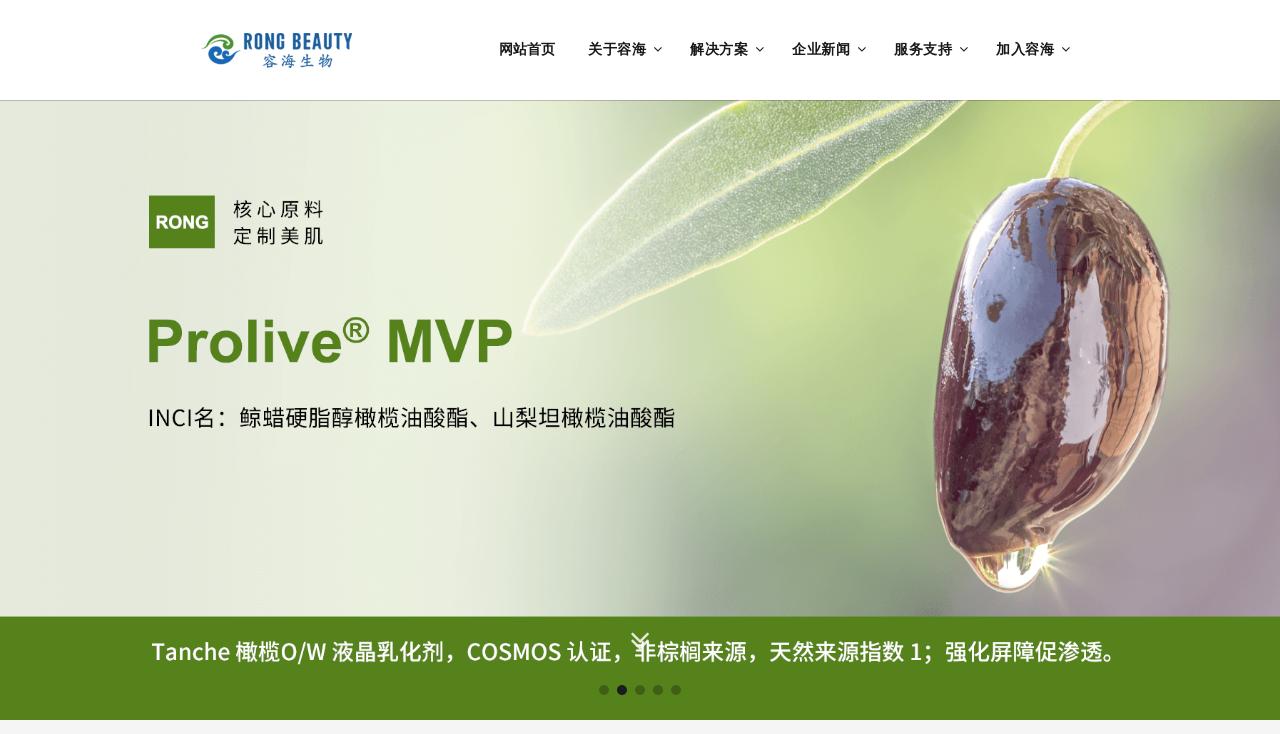

--- FILE ---
content_type: text/html;charset=utf-8
request_url: http://rongbio.cn/
body_size: 9478
content:
<!DOCTYPE html>
<html>
<head>
<meta http-equiv="Content-Type" content="text/html; charset=utf-8" />
<meta http-equiv="X-UA-Compatible" content="IE=edge">
<meta name="viewport" content="width=device-width, initial-scale=1.0, maximum-scale=1.0, user-scalable=no">
<!--首页seo标题-->
<title>容海_容海</title>
<!--首页seo描述-->
<meta name="description" content="" />
<!--首页seo关键词-->
<meta name="keywords" content="" />
<!--网站地址栏图标-->
<link href="/favicon.ico" rel="shortcut icon" type="image/x-icon" />
<link href="/template/pc/skin/css/basic.css?t=1665716992" rel="stylesheet" media="screen" type="text/css" />
<link href="/template/pc/skin/css/common.css?t=1722999822" rel="stylesheet" media="screen" type="text/css" />
<link href="/template/pc/skin/css/lib/font-awesome.min.css?t=1661693172" rel="stylesheet" media="screen" type="text/css" />
<link href="/template/pc/skin/css/lib/icomoon.css?t=1661693183" rel="stylesheet" media="screen" type="text/css" />
<script language="javascript" type="text/javascript" src="/template/pc/skin/js/lib/jquery.js?t=1661693062"></script>
<script language="javascript" type="text/javascript" src="/template/pc/skin/js/lib/mediaelement/mediaelement-and-player.min.js?t=1661692965"></script>
<script language="javascript" type="text/javascript" src="/template/pc/skin/js/lib/mediaelement/mediaelement-migrate.min.js?t=1661692965"></script>
<script language="javascript" type="text/javascript" src="/template/pc/skin/js/lib/modernizr.js?t=1661693087"></script>
<script language="javascript" type="text/javascript" src="/template/pc/skin/js/lib/preloader.js?t=1661693080"></script>
<script language="javascript" type="text/javascript" src="/template/pc/skin/js/lib/owl.carousel.js?t=1661692880"></script>
<script language="javascript" type="text/javascript" src="/template/pc/skin/js/lib/hammer.js?t=1661692889"></script>
<script language="javascript" type="text/javascript" src="/template/pc/skin/js/script.js?t=1665989185"></script>
</head>
<body class="page dark woocommerce-no-js">
    <!--header——开始-->
        <div id="wrapper-scroll">
        <div id="textarea-scroll"></div>
    </div>
    <div id="preloader"> <img class="to-loader-logo" src="/template/pc/skin/image/logo.png" alt="" />
        <div class="to-loader">
            <svg width="60px" height="60px" viewBox="0 0 80 80" xmlns="http://www.w3.org/2000/svg">
                <path class="to-loader-circlebg" fill="none" stroke="#dddddd" stroke-width="4" stroke-linecap="round"
                    d="M40,10C57.351,10,71,23.649,71,40.5S57.351,71,40.5,71 S10,57.351,10,40.5S23.649,10,40.5,10z" />
                <path id='to-loader-circle' fill="none" stroke="#1968b3" stroke-width="4" stroke-linecap="round"
                    stroke-dashoffset="192.61" stroke-dasharray="192.61 192.61"
                    d="M40,10C57.351,10,71,23.649,71,40.5S57.351,71,40.5,71 S10,57.351,10,40.5S23.649,10,40.5,10z" />
            </svg>
        </div>
    </div>

    <!-- mobile -->
    <div id="sliding-menu" class="dark">
        <div id="sliding-menu-overlay"></div>
        <div id="sliding-menu-inner">
            <div id="sliding-menu-logo"><a href="https://www.rongbio.cn"><img class="to-loader-logo" src="/uploads/allimg/20220918/1-22091R15255S5.png" alt="容海" /></a></div>
            <nav id="left-nav">
                <ul class="left-menu">

                    <li class="menu-item"><a href="https://www.rongbio.cn"><span>网站首页</span></a></li>
                                        
                    <li class="menu-item menu-item-type-post_type menu-item-object-page menu-item-home menu-item-has-children">
                        <a href="/?m=home&c=Lists&a=index&tid=1" class="menu-link-parent" data-depth="1">
                            关于容海<span class="arrow-indicator"><i class="fa icon-to-right-arrow-thin"></i></span>                        </a>
                                                <ul class="sub-menu">
                            <li class="back-sub-menu" data-depth="0"><i class='fa icon-to-left-arrow-thin'></i><span>返回</span></li>
                                                        <li class="menu-item menu-item-type-post_type menu-item-object-page current-menu-item page_item page-item-1854 current_page_item ">
                                <a href="/?m=home&c=Lists&a=index&tid=8" class="menu-link-noparent">企业简介</a>
                            </li>
                                                        <li class="menu-item menu-item-type-post_type menu-item-object-page current-menu-item page_item page-item-1854 current_page_item ">
                                <a href="/?m=home&c=Lists&a=index&tid=92" class="menu-link-noparent">企业文化</a>
                            </li>
                                                        <li class="menu-item menu-item-type-post_type menu-item-object-page current-menu-item page_item page-item-1854 current_page_item ">
                                <a href="/?m=home&c=Lists&a=index&tid=9" class="menu-link-noparent">合作伙伴</a>
                            </li>
                                                    </ul>
                                            </li>
                                        
                    <li class="menu-item menu-item-type-post_type menu-item-object-page menu-item-home menu-item-has-children">
                        <a href="/?m=home&c=Lists&a=index&tid=2" class="menu-link-parent" data-depth="1">
                            解决方案<span class="arrow-indicator"><i class="fa icon-to-right-arrow-thin"></i></span>                        </a>
                                                <ul class="sub-menu">
                            <li class="back-sub-menu" data-depth="0"><i class='fa icon-to-left-arrow-thin'></i><span>返回</span></li>
                                                        <li class="menu-item menu-item-type-post_type menu-item-object-page current-menu-item page_item page-item-1854 current_page_item ">
                                <a href="/?m=home&c=Lists&a=index&tid=94" class="menu-link-noparent">纯净美妆解决方案</a>
                            </li>
                                                        <li class="menu-item menu-item-type-post_type menu-item-object-page current-menu-item page_item page-item-1854 current_page_item ">
                                <a href="/?m=home&c=Lists&a=index&tid=96" class="menu-link-noparent">卸妆全效解决方案</a>
                            </li>
                                                        <li class="menu-item menu-item-type-post_type menu-item-object-page current-menu-item page_item page-item-1854 current_page_item ">
                                <a href="/?m=home&c=Lists&a=index&tid=98" class="menu-link-noparent">无水配方解决方案</a>
                            </li>
                                                        <li class="menu-item menu-item-type-post_type menu-item-object-page current-menu-item page_item page-item-1854 current_page_item ">
                                <a href="/?m=home&c=Lists&a=index&tid=100" class="menu-link-noparent">抗衰、抗氧化解决方案</a>
                            </li>
                                                        <li class="menu-item menu-item-type-post_type menu-item-object-page current-menu-item page_item page-item-1854 current_page_item ">
                                <a href="/?m=home&c=Lists&a=index&tid=102" class="menu-link-noparent">敏感肌、受损肌解决方案</a>
                            </li>
                                                        <li class="menu-item menu-item-type-post_type menu-item-object-page current-menu-item page_item page-item-1854 current_page_item ">
                                <a href="/?m=home&c=Lists&a=index&tid=104" class="menu-link-noparent">控油、祛痘解决方案</a>
                            </li>
                                                    </ul>
                                            </li>
                                        
                    <li class="menu-item menu-item-type-post_type menu-item-object-page menu-item-home menu-item-has-children">
                        <a href="/?m=home&c=Lists&a=index&tid=3" class="menu-link-parent" data-depth="1">
                            企业新闻<span class="arrow-indicator"><i class="fa icon-to-right-arrow-thin"></i></span>                        </a>
                                                <ul class="sub-menu">
                            <li class="back-sub-menu" data-depth="0"><i class='fa icon-to-left-arrow-thin'></i><span>返回</span></li>
                                                        <li class="menu-item menu-item-type-post_type menu-item-object-page current-menu-item page_item page-item-1854 current_page_item ">
                                <a href="/?m=home&c=Lists&a=index&tid=106" class="menu-link-noparent">容海干货</a>
                            </li>
                                                        <li class="menu-item menu-item-type-post_type menu-item-object-page current-menu-item page_item page-item-1854 current_page_item ">
                                <a href="/?m=home&c=Lists&a=index&tid=108" class="menu-link-noparent">容海动态</a>
                            </li>
                                                        <li class="menu-item menu-item-type-post_type menu-item-object-page current-menu-item page_item page-item-1854 current_page_item ">
                                <a href="/?m=home&c=Lists&a=index&tid=110" class="menu-link-noparent">容海洞察</a>
                            </li>
                                                    </ul>
                                            </li>
                                        
                    <li class="menu-item menu-item-type-post_type menu-item-object-page menu-item-home menu-item-has-children">
                        <a href="/?m=home&c=Lists&a=index&tid=112" class="menu-link-parent" data-depth="1">
                            服务支持<span class="arrow-indicator"><i class="fa icon-to-right-arrow-thin"></i></span>                        </a>
                                                <ul class="sub-menu">
                            <li class="back-sub-menu" data-depth="0"><i class='fa icon-to-left-arrow-thin'></i><span>返回</span></li>
                                                        <li class="menu-item menu-item-type-post_type menu-item-object-page current-menu-item page_item page-item-1854 current_page_item ">
                                <a href="/?m=home&c=Lists&a=index&tid=120" class="menu-link-noparent">产品手册</a>
                            </li>
                                                        <li class="menu-item menu-item-type-post_type menu-item-object-page current-menu-item page_item page-item-1854 current_page_item ">
                                <a href="/?m=home&c=Lists&a=index&tid=122" class="menu-link-noparent">联系我们</a>
                            </li>
                                                    </ul>
                                            </li>
                                        
                    <li class="menu-item menu-item-type-post_type menu-item-object-page menu-item-home menu-item-has-children">
                        <a href="/?m=home&c=Lists&a=index&tid=114" class="menu-link-parent" data-depth="1">
                            加入容海<span class="arrow-indicator"><i class="fa icon-to-right-arrow-thin"></i></span>                        </a>
                                                <ul class="sub-menu">
                            <li class="back-sub-menu" data-depth="0"><i class='fa icon-to-left-arrow-thin'></i><span>返回</span></li>
                                                        <li class="menu-item menu-item-type-post_type menu-item-object-page current-menu-item page_item page-item-1854 current_page_item ">
                                <a href="/?m=home&c=Lists&a=index&tid=116" class="menu-link-noparent">招聘信息</a>
                            </li>
                                                    </ul>
                                            </li>
                    
                </ul>
            </nav>

            <div id="overflow-player"></div>
            <div id="current-player">
                <div id="current-cover"></div>
                <div id="current-player-overlay">
                    <div id="current-title"></div>
                    <div id="current-artist"></div>
                </div> <i class="current-player-close icon-to-x accentColorHover"></i>
                <div id="current-player-mini"> <i
                        class="current-player-open icon-to-right-arrow-thin accentColorHover"></i>
                </div>
            </div>
        </div>
    </div>
    <!-- PC -->
    <div id="body-overlay"></div>
    <header id="header" class="header-menu fixed clearfix" data-header-type="header-menu" data-header-rezise="true"
        data-header-height="70" data-header-max-height="100" data-menu-link="0">
        <div id="header-overlay-slider"></div>
        <div id="header-overlay" class="headerColor"></div>
        <div id="header-container" style="height:100px;" class="section-container">
            <div class="sliding-menu-open"> <svg xmlns="http://www.w3.org/2000/svg"
                    xmlns:xlink="http://www.w3.org/1999/xlink" version="1.1" width="20" height="30">
                    <rect x="1" y="9" width="18" height="2.5"></rect>
                    <rect x="1" y="15" width="18" height="2.5"></rect>
                    <rect x="1" y="21" width="18" height="2.5"></rect>
                </svg></div>

            <div class="website-logo"> <a href="https://www.rongbio.cn"> <img class="logo-dark" src="/uploads/allimg/20220918/1-22091R15255S5.png" alt="容海" /> <img class="logo-light" src="/template/pc/skin/image/logo.png" alt="" /> </a></div>
            <nav id="top-nav" class="headerColor">
                <ul class="top-menu">
                    <li class="menu-item active"><a href="https://www.rongbio.cn"><span>网站首页</span></a></li>
                    
                                        <li class="menu-item menu-item-type-post_type menu-item-object-page menu-item-home menu-item-has-children">
                        <!-- <a data-href="/?m=home&c=Lists&a=index&tid=1" href="/?m=home&c=Lists&a=index&tid=1"><span> -->
                        <a data-href="/?m=home&c=Lists&a=index&tid=1" href="javascript:;" class="a_p_click_hover"><span>
                            关于容海<span class="arrow-indicator"><i class="fa fa-angle-down"></i></span></span>                        </a>
                                                <ul class="sub-menu">
                                                        <li class="menu-item menu-item-type-post_type menu-item-object-page menu-item-home">
                                <a href="/?m=home&c=Lists&a=index&tid=8"><span>企业简介</span></a>
                            </li>
                                                        <li class="menu-item menu-item-type-post_type menu-item-object-page menu-item-home">
                                <a href="/?m=home&c=Lists&a=index&tid=92"><span>企业文化</span></a>
                            </li>
                                                        <li class="menu-item menu-item-type-post_type menu-item-object-page menu-item-home">
                                <a href="/?m=home&c=Lists&a=index&tid=9"><span>合作伙伴</span></a>
                            </li>
                                                    </ul>
                                            </li>
                                        <li class="menu-item menu-item-type-post_type menu-item-object-page menu-item-home menu-item-has-children">
                        <!-- <a data-href="/?m=home&c=Lists&a=index&tid=2" href="/?m=home&c=Lists&a=index&tid=2"><span> -->
                        <a data-href="/?m=home&c=Lists&a=index&tid=2" href="javascript:;" class="a_p_click_hover"><span>
                            解决方案<span class="arrow-indicator"><i class="fa fa-angle-down"></i></span></span>                        </a>
                                                <ul class="sub-menu">
                                                        <li class="menu-item menu-item-type-post_type menu-item-object-page menu-item-home">
                                <a href="/?m=home&c=Lists&a=index&tid=94"><span>纯净美妆解决方案</span></a>
                            </li>
                                                        <li class="menu-item menu-item-type-post_type menu-item-object-page menu-item-home">
                                <a href="/?m=home&c=Lists&a=index&tid=96"><span>卸妆全效解决方案</span></a>
                            </li>
                                                        <li class="menu-item menu-item-type-post_type menu-item-object-page menu-item-home">
                                <a href="/?m=home&c=Lists&a=index&tid=98"><span>无水配方解决方案</span></a>
                            </li>
                                                        <li class="menu-item menu-item-type-post_type menu-item-object-page menu-item-home">
                                <a href="/?m=home&c=Lists&a=index&tid=100"><span>抗衰、抗氧化解决方案</span></a>
                            </li>
                                                        <li class="menu-item menu-item-type-post_type menu-item-object-page menu-item-home">
                                <a href="/?m=home&c=Lists&a=index&tid=102"><span>敏感肌、受损肌解决方案</span></a>
                            </li>
                                                        <li class="menu-item menu-item-type-post_type menu-item-object-page menu-item-home">
                                <a href="/?m=home&c=Lists&a=index&tid=104"><span>控油、祛痘解决方案</span></a>
                            </li>
                                                    </ul>
                                            </li>
                                        <li class="menu-item menu-item-type-post_type menu-item-object-page menu-item-home menu-item-has-children">
                        <!-- <a data-href="/?m=home&c=Lists&a=index&tid=3" href="/?m=home&c=Lists&a=index&tid=3"><span> -->
                        <a data-href="/?m=home&c=Lists&a=index&tid=3" href="javascript:;" class="a_p_click_hover"><span>
                            企业新闻<span class="arrow-indicator"><i class="fa fa-angle-down"></i></span></span>                        </a>
                                                <ul class="sub-menu">
                                                        <li class="menu-item menu-item-type-post_type menu-item-object-page menu-item-home">
                                <a href="/?m=home&c=Lists&a=index&tid=106"><span>容海干货</span></a>
                            </li>
                                                        <li class="menu-item menu-item-type-post_type menu-item-object-page menu-item-home">
                                <a href="/?m=home&c=Lists&a=index&tid=108"><span>容海动态</span></a>
                            </li>
                                                        <li class="menu-item menu-item-type-post_type menu-item-object-page menu-item-home">
                                <a href="/?m=home&c=Lists&a=index&tid=110"><span>容海洞察</span></a>
                            </li>
                                                    </ul>
                                            </li>
                                        <li class="menu-item menu-item-type-post_type menu-item-object-page menu-item-home menu-item-has-children">
                        <!-- <a data-href="/?m=home&c=Lists&a=index&tid=112" href="/?m=home&c=Lists&a=index&tid=112"><span> -->
                        <a data-href="/?m=home&c=Lists&a=index&tid=112" href="javascript:;" class="a_p_click_hover"><span>
                            服务支持<span class="arrow-indicator"><i class="fa fa-angle-down"></i></span></span>                        </a>
                                                <ul class="sub-menu">
                                                        <li class="menu-item menu-item-type-post_type menu-item-object-page menu-item-home">
                                <a href="/?m=home&c=Lists&a=index&tid=120"><span>产品手册</span></a>
                            </li>
                                                        <li class="menu-item menu-item-type-post_type menu-item-object-page menu-item-home">
                                <a href="/?m=home&c=Lists&a=index&tid=122"><span>联系我们</span></a>
                            </li>
                                                    </ul>
                                            </li>
                                        <li class="menu-item menu-item-type-post_type menu-item-object-page menu-item-home menu-item-has-children">
                        <!-- <a data-href="/?m=home&c=Lists&a=index&tid=114" href="/?m=home&c=Lists&a=index&tid=114"><span> -->
                        <a data-href="/?m=home&c=Lists&a=index&tid=114" href="javascript:;" class="a_p_click_hover"><span>
                            加入容海<span class="arrow-indicator"><i class="fa fa-angle-down"></i></span></span>                        </a>
                                                <ul class="sub-menu">
                                                        <li class="menu-item menu-item-type-post_type menu-item-object-page menu-item-home">
                                <a href="/?m=home&c=Lists&a=index&tid=116"><span>招聘信息</span></a>
                            </li>
                                                    </ul>
                                            </li>
                    
                </ul>
            </nav>
        </div>
    </header>

    <!-- 返回顶部 -->
    <div id="scrollToTop">
        <div id="scrollToTop-inner">
            <div id="scrollToTop-overlay" class="accentBgHover"> <i class="fa fa-angle-up"></i></div>
        </div>
    </div>

    <!-- 加载 -->
    <div class="loading-container">
        <div class="loading"></div>
    </div>

    <div id="outer-container">
        <div id="push-anim-overlay"></div>
        <div id="vc-spacer" style="height:100px;"></div>
        <div id="inner-container" class="dark">
            <div id="header-spacer" class="hidden-mobile" style="height:100px;"></div>
            <div class="hidden-pc" style="height: 30px;"></div>
            <div id="to-slider" data-min-height="700" data-transparent="true"  data-full-height="true" data-time="5000" data-timer="true" data-time-bar="5000" data-parallax="true" class="hidden-mobile">
                <div id="to-slider-parallax">
                    <ul id="to-slider-holder">
                        
                                                <li data-slide-color="dark" class="to-slide dark left" data-volume="" on-click="javascript:window.open('');">
                            <div class="to-slide-image"
                                style="background-image: url('/uploads/allimg/20250708/2-250FQ64551Q7.png');background-position: center center">
                            </div>
                            <div class="to-slide-overlay"></div>
                            <div class="to-slide-content section-container">
                                <div class="to-slide-content-inner section-container">

                                </div>
                            </div>
                        </li>
                                                <li data-slide-color="dark" class="to-slide dark left" data-volume="" on-click="javascript:window.open('');">
                            <div class="to-slide-image"
                                style="background-image: url('/uploads/allimg/20250708/2-250FQ64551505.png');background-position: center center">
                            </div>
                            <div class="to-slide-overlay"></div>
                            <div class="to-slide-content section-container">
                                <div class="to-slide-content-inner section-container">

                                </div>
                            </div>
                        </li>
                                                <li data-slide-color="dark" class="to-slide dark left" data-volume="" on-click="javascript:window.open('');">
                            <div class="to-slide-image"
                                style="background-image: url('/uploads/allimg/20250708/2-250FQ6425HX.png');background-position: center center">
                            </div>
                            <div class="to-slide-overlay"></div>
                            <div class="to-slide-content section-container">
                                <div class="to-slide-content-inner section-container">

                                </div>
                            </div>
                        </li>
                                                <li data-slide-color="dark" class="to-slide dark left" data-volume="" on-click="javascript:window.open('');">
                            <div class="to-slide-image"
                                style="background-image: url('/uploads/allimg/20250708/2-250FQ6425OY.png');background-position: center center">
                            </div>
                            <div class="to-slide-overlay"></div>
                            <div class="to-slide-content section-container">
                                <div class="to-slide-content-inner section-container">

                                </div>
                            </div>
                        </li>
                                                <li data-slide-color="dark" class="to-slide dark left" data-volume="" on-click="javascript:window.open('');">
                            <div class="to-slide-image"
                                style="background-image: url('/uploads/allimg/20220920/1-220920033151Y1.png');background-position: center center">
                            </div>
                            <div class="to-slide-overlay"></div>
                            <div class="to-slide-content section-container">
                                <div class="to-slide-content-inner section-container">

                                </div>
                            </div>
                        </li>
                                            </ul>
                    <div id="to-slider-prev">
                        <div class="to-slider-page-overlay"></div>
                        <i class="icon-to-left-arrow-thin"></i>
                        <div class="to-slider-prev-pagenb">
                            <div class="to-slider-prevnb">
                                1
                            </div>
                            <div class="to-slider-separator">
                                /
                            </div>
                            <div class="to-slider-slidenb"></div>
                        </div>
                    </div>
                    <div id="to-slider-next">
                        <div class="to-slider-page-overlay"></div>
                        <i class="icon-to-right-arrow-thin"></i>
                        <div class="to-slider-next-pagenb">
                            <div class="to-slider-nextnb">
                                3
                            </div>
                            <div class="to-slider-separator">
                                /
                            </div>
                            <div class="to-slider-slidenb"></div>
                        </div>
                    </div>
                </div>
                <div id="to-slider-scrollto">
                    <i class="fa fa-angle-double-down icon-option"></i>
                </div>
                <div id="to-slider-pages"></div>
                <div id="to-slider-timer"></div>
            </div>
            <div class="hidden-pc">
                <div class="to-testimonial" data-auto-play="5000"  data-pagination="false" data-navigation="false">
                                        <div class="img to-testimonial-item">
                        <img src='/uploads/allimg/20250620/2-2506201G509517.png' alt='' />
                    </div>
                                        <div class="img to-testimonial-item">
                        <img src='/uploads/allimg/20250620/2-2506201G509458.png' alt='' />
                    </div>
                                        <div class="img to-testimonial-item">
                        <img src='/uploads/allimg/20250620/2-2506201G509600.png' alt='' />
                    </div>
                                        <div class="img to-testimonial-item">
                        <img src='/uploads/allimg/20250620/2-2506201G510Q6.png' alt='' />
                    </div>
                                        <div class="img to-testimonial-item">
                        <img src='/uploads/allimg/20220930/1-220930105A6219.png' alt='' />
                    </div>
                                    </div>
            </div>


            <!-- 容海生物 -->
            <section class="section section-1">
                <div class="section-container ">
                    <div class="section-body">
                        <div class="section-head center">
                            <h4>容海生物</h4>
                            <p class="remark">RONG BEAUTY </p>
                        </div>
                        <article class="center">
                            上海容海生物科技有限公司成立于2015年，是一家专业从事个人护理品原料销售和技术服务的公司。<span class="hidden-mobile"></span>
                            容海生物成立之初便以“包容、务实、奋进、成长、共赢”的价值观为导向，为客户提供360°全方位一体化服务，<span
                            class="hidden-mobile"></span>从市场、技术、销售、供应链四端
                            快速响应满足客户多元化需求，始终致力于成为客户可信赖的个人护理品原料服务专家及合作伙伴。                        </article>
                        <div class="center">
                            <div onclick="javascript:window.open('https://www.rongbio.cn/index.php?m=home&c=Lists&a=index&tid=8');" class="button">
                                <span>了解详情</span>
                                <i class="fa fa-angle-right"></i>
                            </div>
                        </div>
                        <div class="icon-wrap">
                            <div class="col col-6 col-last">
                                <div class="col col-3 col-last">
                                    <div class="icon">
                                        <a href="/?m=home&c=Tags&a=lists&tagid=51">
                                            <img class="swing" src="/template/pc/skin/image/section_1_icon_1.png" alt="">
                                            <p class="title">润肤剂</p>
                                            <p class="sub">Emollient</p>
                                        </a>
                                    </div>
                                </div>
                                <div class="col col-3 col-last">
                                    <div class="icon">
                                        <a href="/?m=home&c=Tags&a=lists&tagid=52">
                                            <img class="swing" src="/template/pc/skin/image/section_1_icon_2.png" alt="">
                                            <p class="title">乳化剂</p>
                                            <p class="sub">Emulsifier</p>
                                        </a>
                                    </div>
                                </div>
                                <div class="col col-3 col-last">
                                    <div class="icon">
                                        <a href="/?m=home&c=Tags&a=lists&tagid=53">
                                            <img class="swing" src="/template/pc/skin/image/section_1_icon_3.png" alt="">
                                            <p class="title">表面活性剂</p>
                                            <p class="sub">Surfactant</p>
                                        </a>
                                    </div>
                                </div>
                                <div class="col col-3 col-last">
                                    <div class="icon">
                                        <a href="/?m=home&c=Tags&a=lists&tagid=54">
                                            <img class="swing" src="/template/pc/skin/image/section_1_icon_4.png" alt="">
                                            <p class="title">增稠剂</p>
                                            <p class="sub">Thickening agent</p>
                                        </a>
                                    </div>
                                </div>

                            </div>
                            <div class="col col-6 col-last">
                                <div class="col col-3 col-last">
                                    <div class="icon">
                                        <a href="/?m=home&c=Tags&a=lists&tagid=55">
                                            <img class="swing" src="/template/pc/skin/image/section_1_icon_5.png" alt="">
                                            <p class="title">防晒剂</p>
                                            <p class="sub">Sunscreen</p>
                                        </a>
                                    </div>
                                </div>
                                <div class="col col-3 col-last">
                                    <div class="icon">
                                        <a href="/?m=home&c=Tags&a=lists&tagid=60">
                                            <img class="swing" src="/template/pc/skin/image/section_1_icon_6.png" alt="">
                                            <p class="title">分散剂</p>
                                            <p class="sub">dispersant</p>
                                        </a>
                                    </div>
                                </div>
                                <div class="col col-3 col-last">
                                    <div class="icon">
                                        <a href="/?m=home&c=Tags&a=lists&tagid=59">
                                            <img class="swing" src="/template/pc/skin/image/section_1_icon_7.png" alt="">
                                            <p class="title">活性物</p>
                                            <p class="sub">Active matter</p>
                                        </a>
                                    </div>
                                </div>
                                <div class="col col-3 col-last">
                                    <div class="icon">
                                        <a href="/?m=home&c=Tags&a=lists&tagid=58">
                                            <img class="swing" src="/template/pc/skin/image/section_1_icon_8.png" alt="">
                                            <p class="title">粉体</p>
                                            <p class="sub">Powder</p>
                                        </a>
                                    </div>
                                </div>
                            </div>
                        </div>
                    </div>
                </div>
            </section>

            <!-- 解决方案展示 -->
            <section class="section section-2">
                <div class="full-bg" style="background-image: url('/template/pc/skin/image/section_2_bg.jpg');"></div>
                <div class="section-container ">
                    <div class="section-head">
                                                <h4>解决方案</h4>
                        <p class="remark">Solution</p>
                                            </div>
                    <div class="section-body">
                        <div class="solution-box">
                                                        <div class="col col-4 " onclick="javascript:window.open('/?m=home&c=Lists&a=index&tid=94');">
                                <div class="img">
                                    <img src="/uploads/allimg/20220922/1-220922141H5933.jpg" alt="纯净美妆解决方案">
                                </div>
                                <div class="bar"></div>
                                
                                <div class="tag">纯净美妆解决方案</div>
                            </div>
                                                        <div class="col col-4 " onclick="javascript:window.open('/?m=home&c=Lists&a=index&tid=96');">
                                <div class="img">
                                    <img src="/uploads/allimg/20220922/1-220922144T5B3.jpg" alt="卸妆全效解决方案">
                                </div>
                                <div class="bar"></div>
                                
                                <div class="tag">卸妆全效解决方案</div>
                            </div>
                                                        <div class="col col-4 col-last" onclick="javascript:window.open('/?m=home&c=Lists&a=index&tid=98');">
                                <div class="img">
                                    <img src="/uploads/allimg/20220922/1-22092214334D41.jpg" alt="无水配方解决方案">
                                </div>
                                <div class="bar"></div>
                                
                                <div class="tag">无水配方解决方案</div>
                            </div>
                                                        <div class="col col-4 " onclick="javascript:window.open('/?m=home&c=Lists&a=index&tid=100');">
                                <div class="img">
                                    <img src="/uploads/allimg/20220922/1-2209221423245E.jpg" alt="抗衰、抗氧化解决方案">
                                </div>
                                <div class="bar"></div>
                                
                                <div class="tag">抗衰、抗氧化解决方案</div>
                            </div>
                                                        <div class="col col-4 " onclick="javascript:window.open('/?m=home&c=Lists&a=index&tid=102');">
                                <div class="img">
                                    <img src="/uploads/allimg/20220922/1-22092214442BL.jpg" alt="敏感肌、受损肌解决方案">
                                </div>
                                <div class="bar"></div>
                                
                                <div class="tag">敏感肌、受损肌解决方案</div>
                            </div>
                                                        <div class="col col-4 col-last" onclick="javascript:window.open('/?m=home&c=Lists&a=index&tid=104');">
                                <div class="img">
                                    <img src="/uploads/allimg/20220922/1-220922143611155.jpg" alt="控油、祛痘解决方案">
                                </div>
                                <div class="bar"></div>
                                
                                <div class="tag">控油、祛痘解决方案</div>
                            </div>
                                                    </div>
                    </div>
                </div>
            </section>

            <!-- 明星产品 -->
            <section class="section section-3">
                <div class="section-container ">
                    <div class="section-head">
                        <h4>明星产品</h4>
                        <p class="remark">Star products</p>
                    </div>
                    <div class="section-body">
                        <div class="to-testimonial" data-auto-play="5000" data-pagination="true" data-navigation="true">
                                                        <div class="img to-testimonial-item">
                                <img src="/uploads/allimg/20240802/2-240P2103153950.png" alt="Prolive® T7">
                                <div class="box">
                                    <div class="title">Prolive® T7</div>
                                    <div class="sub">橄榄油 PEG-7 酯类：特色水溶性橄榄油酯，优秀的润肤剂和赋脂剂</div>
                                    <div class="button" onclick="javascript:window.open('/?m=home&c=View&a=index&aid=535');">
                                        <span>了解详情</span>
                                        <i class="fa fa-angle-right"></i>
                                    </div>
                                </div>
                            </div>
                                                        <div class="img to-testimonial-item">
                                <img src="/uploads/allimg/20220927/1-22092G41F04Q.jpg" alt="ProSenteur® Tangerine 大红桔脂">
                                <div class="box">
                                    <div class="title">ProSenteur® Tangerine 大红桔脂</div>
                                    <div class="sub">大红桔脂：赋香、赋色、肤感提升</div>
                                    <div class="button" onclick="javascript:window.open('/?m=home&c=View&a=index&aid=520');">
                                        <span>了解详情</span>
                                        <i class="fa fa-angle-right"></i>
                                    </div>
                                </div>
                            </div>
                                                        <div class="img to-testimonial-item">
                                <img src="/uploads/allimg/20250214/2-250214092316105.png" alt="ProActive® Tanche 油橄榄果提取物">
                                <div class="box">
                                    <div class="title">ProActive® Tanche 油橄榄果提取物</div>
                                    <div class="sub">油橄榄（OLEA EUROPAEA）果提取物：Tanche天然橄榄来源，抗氧化、光防护、抗炎、抗菌和改善粉刺类皮肤问题</div>
                                    <div class="button" onclick="javascript:window.open('/?m=home&c=View&a=index&aid=510');">
                                        <span>了解详情</span>
                                        <i class="fa fa-angle-right"></i>
                                    </div>
                                </div>
                            </div>
                                                        <div class="img to-testimonial-item">
                                <img src="/uploads/allimg/20250214/2-25021409235C95.png" alt="ProShield® B＋">
                                <div class="box">
                                    <div class="title">ProShield® B＋</div>
                                    <div class="sub">丁基辛醇水杨酸酯：最佳防晒伴侣，助力防晒性能提升</div>
                                    <div class="button" onclick="javascript:window.open('/?m=home&c=View&a=index&aid=501');">
                                        <span>了解详情</span>
                                        <i class="fa fa-angle-right"></i>
                                    </div>
                                </div>
                            </div>
                                                        <div class="img to-testimonial-item">
                                <img src="/uploads/allimg/20220927/1-22092G41A9306.png" alt="Paester™ PETC （Paester 9458） ">
                                <div class="box">
                                    <div class="title">Paester™ PETC （Paester 9458） </div>
                                    <div class="sub">季戊四醇四椰油酸酯：软固体油脂，性能稳定，触肤即化，滋润丝滑</div>
                                    <div class="button" onclick="javascript:window.open('/?m=home&c=View&a=index&aid=291');">
                                        <span>了解详情</span>
                                        <i class="fa fa-angle-right"></i>
                                    </div>
                                </div>
                            </div>
                                                        <div class="img to-testimonial-item">
                                <img src="/uploads/allimg/20220927/1-22092G41Ab04.jpg" alt="酵母精华素Z20（N）">
                                <div class="box">
                                    <div class="title">酵母精华素Z20（N）</div>
                                    <div class="sub">生物来源有机锌：控油、祛痘、修复</div>
                                    <div class="button" onclick="javascript:window.open('/?m=home&c=View&a=index&aid=273');">
                                        <span>了解详情</span>
                                        <i class="fa fa-angle-right"></i>
                                    </div>
                                </div>
                            </div>
                                                        <div class="img to-testimonial-item">
                                <img src="/uploads/allimg/20220927/1-22092G41F0248.jpg" alt="Turmericgel 姜黄凝胶">
                                <div class="box">
                                    <div class="title">Turmericgel 姜黄凝胶</div>
                                    <div class="sub">发酵来源姜黄根提取物：舒缓、止痒</div>
                                    <div class="button" onclick="javascript:window.open('/?m=home&c=View&a=index&aid=258');">
                                        <span>了解详情</span>
                                        <i class="fa fa-angle-right"></i>
                                    </div>
                                </div>
                            </div>
                                                        <div class="img to-testimonial-item">
                                <img src="/uploads/allimg/20220928/2-22092Q4241G18.jpg" alt="Applecare A-100">
                                <div class="box">
                                    <div class="title">Applecare A-100</div>
                                    <div class="sub">高效粉体分散剂：制作高粉体含量低粘度粉浆</div>
                                    <div class="button" onclick="javascript:window.open('/?m=home&c=View&a=index&aid=247');">
                                        <span>了解详情</span>
                                        <i class="fa fa-angle-right"></i>
                                    </div>
                                </div>
                            </div>
                                                    </div>
                    </div>
                </div>
            </section>

            <!-- 企业代理 -->
            <section class="section section-4">
                <div class="section-container ">
                    <div class="section-head">
                        <h4>企业代理</h4>
                        <p class="remark">Enterprise agency</p>
                    </div>
                    <div class="section-body">
                                                <a class="col col-3 " href="/?m=home&c=View&a=index&aid=500" data-href="/?m=home&c=Lists&a=index&tid=124">
                            <div class="agent-box">
                                <div class="img">
                                    <div>
                                        <img src="/uploads/allimg/20250214/2-250214102321352.png" alt="1、Proscien" srcset="">
                                    </div>
                                </div>
                                                                <div class="tag">Proscien（普罗森）</div>
                                                            </div>
                        </a>
                                                <a class="col col-3 " href="/?m=home&c=View&a=index&aid=141" data-href="/?m=home&c=Lists&a=index&tid=134">
                            <div class="agent-box">
                                <div class="img">
                                    <div>
                                        <img src="/uploads/allimg/20220922/1-220922002032254.jpg" alt="2、NFC•Kore" srcset="">
                                    </div>
                                </div>
                                                                <div class="tag">NFC</div>
                                                            </div>
                        </a>
                                                <a class="col col-3 " href="/?m=home&c=View&a=index&aid=142" data-href="/?m=home&c=Lists&a=index&tid=136">
                            <div class="agent-box">
                                <div class="img">
                                    <div>
                                        <img src="/uploads/allimg/20220930/1-220930101413C5.png" alt="3、Angel（安琪" srcset="">
                                    </div>
                                </div>
                                                                <div class="tag">Angel（安琪）</div>
                                                            </div>
                        </a>
                                                <a class="col col-3 col-last" href="/?m=home&c=View&a=index&aid=143" data-href="/?m=home&c=Lists&a=index&tid=126">
                            <div class="agent-box">
                                <div class="img">
                                    <div>
                                        <img src="/uploads/allimg/20240102/2-240102144404B2.png" alt="4、Appleche" srcset="">
                                    </div>
                                </div>
                                                                <div class="tag">Applechem（苹果化学）</div>
                                                            </div>
                        </a>
                                                <a class="col col-3 " href="/?m=home&c=View&a=index&aid=144" data-href="/?m=home&c=Lists&a=index&tid=138">
                            <div class="agent-box">
                                <div class="img">
                                    <div>
                                        <img src="/uploads/allimg/20220922/1-22092200195DE.jpg" alt="5、Patech（百" srcset="">
                                    </div>
                                </div>
                                                                <div class="tag">Patech（百达）</div>
                                                            </div>
                        </a>
                                                <a class="col col-3 " href="/?m=home&c=View&a=index&aid=147" data-href="/?m=home&c=Lists&a=index&tid=140">
                            <div class="agent-box">
                                <div class="img">
                                    <div>
                                        <img src="/uploads/allimg/20240725/2-240H5164121251.png" alt="6、AHB（华恒生物" srcset="">
                                    </div>
                                </div>
                                                                <div class="tag">AHB（华恒生物）</div>
                                                            </div>
                        </a>
                                                <a class="col col-3 " href="/?m=home&c=View&a=index&aid=145" data-href="/?m=home&c=Lists&a=index&tid=190">
                            <div class="agent-box">
                                <div class="img">
                                    <div>
                                        <img src="/uploads/allimg/20250730/2-250I0154J3c2.png" alt="7、Ingredio" srcset="">
                                    </div>
                                </div>
                                                                <div class="tag">Ingredion（宜瑞安）</div>
                                                            </div>
                        </a>
                                                <a class="col col-3 col-last" href="/?m=home&c=View&a=index&aid=146" data-href="/?m=home&c=Lists&a=index&tid=144">
                            <div class="agent-box">
                                <div class="img">
                                    <div>
                                        <img src="/uploads/allimg/20220922/1-220922134F2C7.jpg" alt="8、其他·Other" srcset="">
                                    </div>
                                </div>
                                                                <div class="tag">其他</div>
                                                            </div>
                        </a>
                                            </div>
                </div>
            </section>

            <!-- 企业新闻 -->
            <section class="section section-5">
                <div class="full-bg" style="background-image: url('/template/pc/skin/image/section_5_bg.jpg');"></div>
                <div class="section-container ">
                    <div class="section-head">
                        <h4>企业新闻</h4>
                        <p class="remark">Enterprise News</p>
                    </div>
                    <div class="section-body">
                        <div class="col col-4">
                            <div onclick="javascript:window.open('https://www.rongbio.cn/index.php?m=home&c=Lists&a=index&tid=106')" class="news-head">容海干货 <span>RongHai dynamics</span></div>
                                                        <div class="news-box">
                                <div class="img">
                                    <img src="/uploads/allimg/20251212/2-2512121G045T8.png" alt="RONG干货 | 柔润过冬，高保湿配方合集" srcset="">
                                </div>
                                <div class="box">
                                    <div class="title">RONG干货 | 柔润过冬，高保湿配方合集</div>
                                    <div class="time">2025-12-12</div>
                                    <div class="abstract"></div>
                                </div>
                                <a class="foot" href="https://mp.weixin.qq.com/s/eSkXLjcRwmrEEDJrVmvMIg" target="_blank"><span>了解详情</span><i class="fa fa-angle-right"></i></a>
                            </div>
                                                    </div>
                        <div class="col col-4">
                            <div onclick="javascript:window.open('https://www.rongbio.cn/index.php?m=home&c=Lists&a=index&tid=108')" class="news-head">容海动态 <span>RongHai News</span></div>
                                                        <div class="news-box">
                                <div class="img">
                                    <img src="/uploads/allimg/20251226/2-2512261I034951.png" alt="文末有奖 | 2025年，容海生物的三份答卷" srcset="">
                                </div>
                                <div class="box">
                                    <div class="title">文末有奖 | 2025年，容海生物的三份答卷</div>
                                    <div class="time">2025-12-26</div>
                                    <div class="abstract"></div>
                                </div>
                                <a class="foot" href="https://mp.weixin.qq.com/s/oZB9vC3ZY5yfqTJkKb-vMA" target="_blank"><span>了解详情</span><i class="fa fa-angle-right"></i></a>
                            </div>
                                                    </div>
                        <div class="col col-4 col-last">
                            <div onclick="javascript:window.open('https://www.rongbio.cn/index.php?m=home&c=Lists&a=index&tid=110')" class="news-head">容海洞察 <span>Brand insight</span></div>
                                                        <div class="news-box">
                                <div class="img">
                                    <img src="/uploads/allimg/20260116/2-2601161H234F5.png" alt="RONG资讯 | 2025年度 淘系Top10精华" srcset="">
                                </div>
                                <div class="box">
                                    <div class="title">RONG资讯 | 2025年度 淘系Top10精华</div>
                                    <div class="time">2026-01-16</div>
                                    <div class="abstract"></div>
                                </div>
                                <a class="foot" href="https://mp.weixin.qq.com/s/-BKOxzj1NYfvWgOx0ITA3w" target="_blank"><span>了解详情</span><i class="fa fa-angle-right"></i></a>
                            </div>
                                                    </div>
                    </div>
                </div>
            </section>

            <!-- 合作客户 -->
            <section class="section section-6">
                <div class="full-bg" style="background-color: #FFFFFF;"></div>
                <div class="section-container ">
                    <div class="section-head">
                        <h4>合作客户</h4>
                        <p class="remark">Cooperative customers</p>
                    </div>
                    <div class="section-body">
						                        <div class="col col-2 col-last">
                            <a class="" href="javascript:;">
                                <img src="/uploads/allimg/20240604/2-2406040TPCG.png">
                            </a>
                        </div>
                                                <div class="col col-2 col-last">
                            <a class="" href="javascript:;">
                                <img src="/uploads/allimg/20240604/2-2406040U312229.png">
                            </a>
                        </div>
                                                <div class="col col-2 col-last">
                            <a class="" href="javascript:;">
                                <img src="/uploads/allimg/20240604/2-240604141HD34.png">
                            </a>
                        </div>
                                                <div class="col col-2 col-last">
                            <a class="" href="javascript:;">
                                <img src="/uploads/allimg/20240604/2-2406040UT0B3.png">
                            </a>
                        </div>
                                                <div class="col col-2 col-last">
                            <a class="" href="javascript:;">
                                <img src="/uploads/allimg/20240604/2-2406040Z232195.png">
                            </a>
                        </div>
                                                <div class="col col-2 col-last">
                            <a class="" href="javascript:;">
                                <img src="/uploads/allimg/20240604/2-240604134SM10.png">
                            </a>
                        </div>
                                                <div class="col col-2 col-last">
                            <a class="" href="javascript:;">
                                <img src="/uploads/allimg/20240604/2-2406040Z953516.png">
                            </a>
                        </div>
                                                <div class="col col-2 col-last">
                            <a class="" href="javascript:;">
                                <img src="/uploads/allimg/20240603/2-2406031J933916.png">
                            </a>
                        </div>
                                                <div class="col col-2 col-last">
                            <a class="" href="javascript:;">
                                <img src="/uploads/allimg/20240604/2-240604091332526.png">
                            </a>
                        </div>
                                                <div class="col col-2 col-last">
                            <a class="" href="javascript:;">
                                <img src="/uploads/allimg/20220922/1-22092202122K10.jpg">
                            </a>
                        </div>
                                                <div class="col col-2 col-last">
                            <a class="" href="javascript:;">
                                <img src="/uploads/allimg/20240604/2-240604140324S9.png">
                            </a>
                        </div>
                                                <div class="col col-2 col-last">
                            <a class="" href="javascript:;">
                                <img src="/uploads/allimg/20240604/2-240604092S9307.png">
                            </a>
                        </div>
                                                <div class="col col-2 col-last">
                            <a class="" href="javascript:;">
                                <img src="/uploads/allimg/20240604/2-24060413513M30.png">
                            </a>
                        </div>
                                                <div class="col col-2 col-last">
                            <a class="" href="javascript:;">
                                <img src="/uploads/allimg/20240604/2-240604142S5920.png">
                            </a>
                        </div>
                                                <div class="col col-2 col-last">
                            <a class="" href="javascript:;">
                                <img src="/uploads/allimg/20240604/2-240604094521Z5.png">
                            </a>
                        </div>
                                                <div class="col col-2 col-last">
                            <a class="" href="javascript:;">
                                <img src="/uploads/allimg/20240604/2-24060413501A18.png">
                            </a>
                        </div>
                                                <div class="col col-2 col-last">
                            <a class="" href="javascript:;">
                                <img src="/uploads/allimg/20220922/1-22092202132I42.jpg">
                            </a>
                        </div>
                                                <div class="col col-2 col-last">
                            <a class="" href="javascript:;">
                                <img src="/uploads/allimg/20240604/2-240604095FG15.png">
                            </a>
                        </div>
                                                <div class="col col-2 col-last">
                            <a class="" href="javascript:;">
                                <img src="/uploads/allimg/20240604/2-2406041000444F.png">
                            </a>
                        </div>
                                                <div class="col col-2 col-last">
                            <a class="" href="javascript:;">
                                <img src="/uploads/allimg/20240604/2-24060410055Mb.png">
                            </a>
                        </div>
                                                <div class="col col-2 col-last">
                            <a class="" href="javascript:;">
                                <img src="/uploads/allimg/20240604/2-24060411260I94.png">
                            </a>
                        </div>
                                                <div class="col col-2 col-last">
                            <a class="" href="javascript:;">
                                <img src="/uploads/allimg/20240604/2-24060410205G95.png">
                            </a>
                        </div>
                                                <div class="col col-2 col-last">
                            <a class="" href="javascript:;">
                                <img src="/uploads/allimg/20240604/2-2406041024364P.png">
                            </a>
                        </div>
                                                <div class="col col-2 col-last">
                            <a class="" href="javascript:;">
                                <img src="/uploads/allimg/20240604/2-240604140R6309.png">
                            </a>
                        </div>
                                                <div class="col col-2 col-last">
                            <a class="" href="javascript:;">
                                <img src="/uploads/allimg/20240604/2-24060413421cJ.png">
                            </a>
                        </div>
                                                <div class="col col-2 col-last">
                            <a class="" href="javascript:;">
                                <img src="/uploads/allimg/20240604/2-240604104230438.png">
                            </a>
                        </div>
                                                <div class="col col-2 col-last">
                            <a class="" href="javascript:;">
                                <img src="/uploads/allimg/20240604/2-240604104410O4.png">
                            </a>
                        </div>
                                                <div class="col col-2 col-last">
                            <a class="" href="javascript:;">
                                <img src="/uploads/allimg/20240604/2-240604104G64I.png">
                            </a>
                        </div>
                                                <div class="col col-2 col-last">
                            <a class="" href="javascript:;">
                                <img src="/uploads/allimg/20240604/2-240604144925458.png">
                            </a>
                        </div>
                                                <div class="col col-2 col-last">
                            <a class="" href="javascript:;">
                                <img src="/uploads/allimg/20240604/2-240604105553N9.png">
                            </a>
                        </div>
                                                <div class="col col-2 col-last">
                            <a class="" href="javascript:;">
                                <img src="/uploads/allimg/20240604/2-240604110023E9.png">
                            </a>
                        </div>
                                                <div class="col col-2 col-last">
                            <a class="" href="javascript:;">
                                <img src="/uploads/allimg/20240604/2-240604135J01A.png">
                            </a>
                        </div>
                                                <div class="col col-2 col-last">
                            <a class="" href="javascript:;">
                                <img src="/uploads/allimg/20240604/2-240604102P4C5.png">
                            </a>
                        </div>
                                                <div class="col col-2 col-last">
                            <a class="" href="javascript:;">
                                <img src="/uploads/allimg/20240604/2-240604144233Q5.png">
                            </a>
                        </div>
                                                <div class="col col-2 col-last">
                            <a class="" href="javascript:;">
                                <img src="/uploads/allimg/20240604/2-24060411133SA.png">
                            </a>
                        </div>
                                                <div class="col col-2 col-last">
                            <a class="" href="javascript:;">
                                <img src="/uploads/allimg/20250905/2-250Z5131KW91.png">
                            </a>
                        </div>
                                                <div class="col col-2 col-last">
                            <a class="" href="javascript:;">
                                <img src="/uploads/allimg/20240604/2-240604140054459.png">
                            </a>
                        </div>
                                                <div class="col col-2 col-last">
                            <a class="" href="javascript:;">
                                <img src="/uploads/allimg/20240604/2-240604111936363.png">
                            </a>
                        </div>
                                                <div class="col col-2 col-last">
                            <a class="" href="javascript:;">
                                <img src="/uploads/allimg/20240604/2-2406041121311B.png">
                            </a>
                        </div>
                                                <div class="col col-2 col-last">
                            <a class="" href="javascript:;">
                                <img src="/uploads/allimg/20240604/2-240604112350a0.png">
                            </a>
                        </div>
                                                <div class="col col-2 col-last">
                            <a class="" href="javascript:;">
                                <img src="/uploads/allimg/20240604/2-24060411301T59.png">
                            </a>
                        </div>
                                                <div class="col col-2 col-last">
                            <a class="" href="javascript:;">
                                <img src="/uploads/allimg/20240604/2-240604113202921.png">
                            </a>
                        </div>
                                                <div class="col col-2 col-last">
                            <a class="" href="javascript:;">
                                <img src="/uploads/allimg/20240604/2-240604113U1594.png">
                            </a>
                        </div>
                                                <div class="col col-2 col-last">
                            <a class="" href="javascript:;">
                                <img src="/uploads/allimg/20240604/2-240604114255152.png">
                            </a>
                        </div>
                                                <div class="col col-2 col-last">
                            <a class="" href="javascript:;">
                                <img src="/uploads/allimg/20240604/2-240604114610556.png">
                            </a>
                        </div>
                                                <div class="col col-2 col-last">
                            <a class="" href="javascript:;">
                                <img src="/uploads/allimg/20240604/2-240604114Zb18.png">
                            </a>
                        </div>
                                                <div class="col col-2 col-last">
                            <a class="" href="javascript:;">
                                <img src="/uploads/allimg/20240604/2-240604115354153.png">
                            </a>
                        </div>
                                                <div class="col col-2 col-last">
                            <a class="" href="javascript:;">
                                <img src="/uploads/allimg/20240604/2-240604115G0112.png">
                            </a>
                        </div>
                                                <div class="col col-2 col-last">
                            <a class="" href="javascript:;">
                                <img src="/uploads/allimg/20240604/2-240604115945425.png">
                            </a>
                        </div>
                                                <div class="col col-2 col-last">
                            <a class="" href="javascript:;">
                                <img src="/uploads/allimg/20240604/2-24060412010IO.png">
                            </a>
                        </div>
                                                <div class="col col-2 col-last">
                            <a class="" href="javascript:;">
                                <img src="/uploads/allimg/20240604/2-2406041309291G.png">
                            </a>
                        </div>
                                                <div class="col col-2 col-last">
                            <a class="" href="javascript:;">
                                <img src="/uploads/allimg/20240604/2-240604131400424.png">
                            </a>
                        </div>
                                                <div class="col col-2 col-last">
                            <a class="" href="javascript:;">
                                <img src="/uploads/allimg/20240604/2-240604131914P9.png">
                            </a>
                        </div>
                                                <div class="col col-2 col-last">
                            <a class="" href="javascript:;">
                                <img src="/uploads/allimg/20240604/2-24060413243a26.png">
                            </a>
                        </div>
                                                <div class="col col-2 col-last">
                            <a class="" href="javascript:;">
                                <img src="/uploads/allimg/20240604/2-24060413262Q93.png">
                            </a>
                        </div>
                                                <div class="col col-2 col-last">
                            <a class="" href="javascript:;">
                                <img src="/uploads/allimg/20240604/2-240604133605E8.png">
                            </a>
                        </div>
                                            </div>
                </div>
            </section>


            <!--网站公用底部——开始-->
            <footer id="footer" class="footer">
	<div id="footer-background" style="background-image: url('/template/pc/skin/image/footer_bg.jpg');"></div>
	<div class="section-container">
		<div class="col col-5 footer-sl">
			<div class="company">上海容海生物科技有限公司</div>
			<div>电话：021-3126 8308</div>
			<div>邮箱：<a href="mailto:">service@rongbio.cn</a></div>
			<div>地址：上海闵行区七莘路652号<br>兴城商务广场A座404室</div>		</div>
		<div class="col col-5 footer-sr col-last">
			<div class="company">广州容海生物科技有限公司</div>
			<div>电话：020-6290 3028</div>
			<div>邮箱：<a href="mailto:">service@rongbio.cn</a></div>
			<div>地址：广州市花都区迎宾大道179号<br>京仕广场A栋306室</div>		</div>
		<div class="col col-2 col-last">
			<div class="footer-qrcode">
				<div class="qrcode-mobile">
					<div class="qrcode">
						<img src="/uploads/allimg/20220919/1-220919161J5R9.jpeg" alt="官方微信">
						<div>官方微信</div>
					</div>
				</div>
			</div>
		</div>
		<!-- <div class="col col-12 col-last" style="display: none;">
			<div class="footer-qrcode">
				<div class="qrcode-mobile">
					<div class="qrcode">
						<img src="/uploads/allimg/20220919/1-220919161J5R9.jpeg" alt="官方微博">
						<div>官方微博</div>
					</div>
					<div class="qrcode">
						<img src="/uploads/allimg/20220919/1-220919161J5R9.jpeg" alt="官方微信">
						<div>官方微信</div>
					</div>
				</div>
				<div class="qrcode-mobile">
					<div class="qrcode">
						<img src="/uploads/allimg/20220919/1-220919161J5R9.jpeg" alt="官方公众号">
						<div>官方公众号</div>
					</div>
					<div class="qrcode">
						<img src="/uploads/allimg/20220919/1-220919161J5R9.jpeg" alt="商务微信">
						<div>商务微信</div>
					</div>
				</div>
			</div>
		</div> -->
		<div class="col col-12 col-last copyright">版权所有：上海容海生物科技有限公司<span class="hidden-pc"></span> 沪(奉)应急管危经许[2022]204799 &nbsp; <a href="https://beian.miit.gov.cn/" rel="nofollow" target="_blank">沪ICP备20016762号-1</a></div>
	</div>
</footer>
<script>
var _hmt = _hmt || [];
(function() {
	var hm = document.createElement("script");
	hm.src = "https://hm.baidu.com/hm.js?39d443301d271bd85787ecdbb27ab2d3";
	var s = document.getElementsByTagName("script")[0]; 
	s.parentNode.insertBefore(hm, s);
})();
</script>
	
        </div>
    </div>
    <script language="javascript" type="text/javascript" src="/template/pc/skin/js/common.js?t=1665659941"></script>
<script language="javascript" type="text/javascript" src="/template/pc/skin/js/lib/sly.js?t=1661692994"></script>
   
    <script type="text/javascript">(function ($) {
        "use strict";
      })(jQuery);</script>
      <script>
        testiCarousel()
      </script>
</body>
</html>

--- FILE ---
content_type: text/css
request_url: http://rongbio.cn/template/pc/skin/css/basic.css?t=1665716992
body_size: 27372
content:
/*

Theme Name: Mobius
Theme URI: http://www.theme-one.com/mobius/
Author: ThemeOne
Author URI: http://www.theme-one.com
Description: A Multipurpose and Ultra Responsive theme for Corporate/Blog/Portfolio website.
Version: 2.7.5
Tags: one-column, two-columns, left-sidebar, right-sidebar, custom-menu, full-width-template, sticky-post, theme-options, translation-ready
License: GNU General Public License version 3.0
License URI: http://www.gnu.org/licenses/gpl-3.0.html
Text Domain: mobius
	
All files, unless otherwise stated, are released under the GNU General Public License
version 3.0 (http://www.gnu.org/licenses/gpl-3.0.html)


/* ============================================================
   SUMMARY
/* ============================================================
	
	00. Reset
	01. Body, styles, and main divs
		001. Body and html
		002. Main styles
		003. Main containers
	02. Grid System
	03. Header
	04. Top Nav Menu
	05. Left Nav Menu
	06. Left SideBar
		001. Main styles and div
		002. Audio Player	
	07. Right Sidebar
	08. Autocomplete search
		002. Search Form
		002. Autocomplete search result
	09. Themeone Slider
	10. LightBox
	11. Audio Player
	12. ScrollBar	
	13. Footer
	14. Page Navigation
	15. Search Page Results
	16. Index Page
	17. Single Page Informations
		001. BreadCrumb menu
		002. Page heading
		003. Page informations (author, date, comment nb)
		004. Social share icons page
		005. Author bio
	18. Single Post Page
	19. Single Portfolio Page
	20. Comment System
	21. Form Input
	22. Widgets
	23. Wordpress Classes
	24. Media Queries

/* ============================================================
   00. RESET
/* ============================================================ */

html, body, div, span, applet, object, iframe, table, caption, tbody, tfoot, thead, tr, th, td, 
del, dfn, em, font, img, ins, kbd, q, s, samp, small, strike, strong, sub, sup, tt, var, 
h1, h2, h3, h4, h5, h6, p, blockquote, pre, a, abbr, acronym, address, big, cite, code, 
dl, dt, dd, ol, ul, li, fieldset, form, label, legend {
	vertical-align: baseline;
	font-family: inherit;
	font-weight: inherit;
	font-style: inherit;
	font-size: 100%;
	outline: 0;
	padding: 0;
	margin: 0;
	border: 0;
}
:focus {
	outline: 0;
}
input[type=submit] {
	-webkit-appearance: none;
}
html {
	overflow-x: hidden;
	max-width:   100%;
}
body {
	max-width:   100%;
	font-family: 'Open Sans', sans-serif;
	position: relative;
}
ol, ul, li {
	list-style: none;
}
input[type=text]::-ms-clear {
	display: none;
}
sup {
	font-size: 10px;
	vertical-align: super;
}
sub {
	font-size: 10px;
	vertical-align: sub;
}
p:empty {
	display: none;
}
article,aside,details,figcaption,figure,
footer,header,hgroup,menu,nav,section { 
	display:block;
}
section {
	z-index: 1;
}
.clearfix:before, .clearfix:after { content: ""; display: table; }
.clearfix:after { clear: both; }

/* ============================================================
   01. BODY, STYLES, AND MAIN DIVS
/* ============================================================ */

	/* === 01. - 001. Body and html === */

html {
	overflow-y: scroll;
	min-height: 100%;
}
html, body {
	position: relative;
	overflow-x: hidden;
	-webkit-backface-visibility: hidden;
	-webkit-overflow-scrolling: touch;
	width: 100%;
	min-width: 320px;
	margin: 0 auto;
	font-family: 'Open Sans';
	font-size: 14px;
	line-height: 25px;
	font-weight: normal;
	-webkit-font-smoothing: antialiased;
	-moz-osx-font-smoothing: grayscale;
}
html.ie7, body.ie7{
	min-width: 480px;
}
section {
	position: relative;
}
	/* === 01. - 002. Main styles === */

h1, h2, h3, h4, h5, h6 {
	position: relative;
}
h1 {
    font-size: 45px;
	line-height: 45px;
}
h2 {
    font-size: 40px;
	line-height: 46px;
	margin-bottom: 25px;
}
h3 {
    font-size: 20px;
    line-height: 34px;
	margin-bottom: 12px;
}
h4 {
    font-size: 18px;
    line-height: 32px;
	margin-bottom: 12px;
}
h5 {
    font-size: 16px;
    line-height: 26px;
	margin-bottom: 12px;
}
h6 {
    font-size: 14px;
    line-height: 24px;
	margin-bottom: 12px;
}
p {
	padding-bottom: 25px;
}
.bold,
strong,
b,
thead {
	font-weight: 600;
}
a {
	cursor: pointer !important; /*overide every pointer behaviour*/
	-webkit-transition: all 0.2s linear;
	-moz-transition: all 0.2s linear;
	-o-transition: all 0.2s linear;	
	transition: all 0.2s linear;
}
a:-webkit-any-link {
	text-decoration: none;
	cursor: auto;
}
a:-moz-any-link {
	text-decoration: none;
	cursor: auto;
}
a:link {
	text-decoration: none;
	cursor: auto;
	border: none;
}
a:visited,
a:active {
	text-decoration: none;
	color: inherit;
}
p,
input[type=text], 
textarea, 
input[type=email], 
input[type=password], 
input[type=tel], 
input[type=url] {
	font-size: 14px;
    line-height: 25px;
	font-weight: normal;
}
.disable-hover,
.disable-hover * {
  pointer-events: none !important; /*overide every pointer behaviour*/
}
.button,
input[type="button"],
input[type=submit],
.comment-list .reply a,
.woocommerce .widget_layered_nav_filters ul li a,
.woocommerce-page .widget_layered_nav_filters ul li a,
.widget .tagcloud a,
.post-tags a {
	display: inline-block;
	font-family: inherit !important; /*important needed for 3rd plugin*/
	line-height: 28px !important; /*important needed for 3rd plugin*/
	padding: 0 12px !important; /*important needed for 3rd plugin*/
	-webkit-border-radius: 30px !important; /*important needed for 3rd plugin*/
	-moz-border-radius: 30px !important; /*important needed for 3rd plugin*/
	border-radius: 30px !important; /*important needed for 3rd plugin*/
	border: 2px solid !important; /*important needed for 3rd plugin*/
	background: none !important; /*important needed for 3rd plugin*/
}
img {
	max-width: 100%;
}
em {
	font-style: italic;
}
blockquote,
blockquote p {
	line-height: 40px;
	font-size: 22px;
	padding-left: 0px;
	letter-spacing: 0.5px;
	margin-bottom: 30px;
	font-weight: lighter;
}
code {
	display: block;
	clear: both;
	overflow: auto;
	padding: 20px;
	margin: 12px 0;
	white-space: pre;
	font: 12px "Andale Mono",Courier,"Courier New",monospace;
}
ul, ol {
	margin-left: 30px;
	margin-bottom: 30px;
}
ul li {
	list-style: disc;
	list-style-position: outside;
}
ol li {
	list-style: decimal;
	list-style-position: outside;
}
dt {
	font-weight: bold;
}
dd {
	padding-left: 20px;
}
table {
	width: 100%;
}
table td,
table th {
	text-align: center;
}
table tbody td {
	padding: 5px;
	border-right: 1px solid;
	border-bottom: 1px solid;
}
table tbody tr td:first-child {
	border-left: 1px solid;
}
table th {
	border-bottom: 1px solid;
}
caption {
	position: absolute;
	bottom: 0px;
	z-index: 1;
	width: 100%;
	text-align: center;
}

/* === 01. - 002. Main containers === */

/* PC端自定义样式 */

.col-9 .product-menu-2021:nth-child(even){
	margin-right: 0;
}
.home-solution{
	display: flex;
}
.home-banner-subtext{
	font-size:30px;color:#ffffff;font-weight:400;display:inline-block;margin-bottom:20px
}
.home-news-list li{
	line-height: 40px;
    word-break: keep-all;
    white-space: nowrap;
    overflow: hidden;
    text-overflow: ellipsis;
    padding-right: 60px;
	height: 40px;
	width: 50%;
}
.home-news-list li:nth-child(even){
	padding-right: 0;
}
.product-home-title-list{
	border-bottom:1px solid #eee;padding-top:20px
}
.product-home-title-list img{
	height:74.25px;
	width: 100%;
}

.product-home-title-list .enter-arr{
	display: block;
}
.product-home-title-list .enter-arr i{
	width: 20px;
    height: 20px;
    background-color: #ff9100;
    color: #FFFFFF;
    display: block;
    text-align: center;
    border-radius: 2px;
    margin-top: 30px;
}

#preloader {
    position: fixed;
	z-index: 9999;
    top: 0;
    left: 0;
    bottom: 0;
    right: 0;
	-webkit-transition: all 0.5s cubic-bezier(0.7,0,0.3,1);
	-moz-transition: all 0.5s cubic-bezier(0.7,0,0.3,1);
	-ms-transition: all 0.5s cubic-bezier(0.7,0,0.3,1);
	-o-transition: all 0.5s cubic-bezier(0.7,0,0.3,1);
	transition: all 0.5s cubic-bezier(0.7,0,0.3,1);
}
#preloader.loaded {
	opacity: 0;
	-webkit-transform: scale(1.5,1.5);
    -moz-transform: scale(1.5,1.5);
    -o-transform: scale(1.5,1.5);
    -ms-transform: scale(1.5,1.5);
	transform: scale(1.5,1.5);
}
#preloader .to-loader-logo {
	position: absolute;
	display: block;
	bottom: 50%;
	left: 0;
	right: 0;
	width: 100%;
	max-width: 420px;
	margin: 0 auto 30px auto;
	text-align: center;	
}	
#preloader .to-loader {
	position: absolute;
	display: block;
	top: 50%;
	left: 0;
	right: 0;
	margin: 30px auto 0 auto;
	text-align: center;
}
#preloader .to-loader-logo,
#preloader .to-loader {
	-webkit-transition: all 0.2s cubic-bezier(0.7,0,0.3,1);
	-moz-transition: all 0.2s cubic-bezier(0.7,0,0.3,1);
	-ms-transition: all 0.2s cubic-bezier(0.7,0,0.3,1);
	-o-transition: all 0.2s cubic-bezier(0.7,0,0.3,1);
	transition: all 0.2s cubic-bezier(0.7,0,0.3,1);
}
#preloader .to-loader svg {
	width: 150px;
	height: 150px;
}
#preloader .to-loader svg path {
	-webkit-transition: all 0.2s ease-in-out;
	-moz-transition: all 0.2s ease-in-out;
	-ms-transition: all 0.2s ease-in-out;
	-o-transition: all 0.2s ease-in-out;
	transition: all 0.2s ease-in-out;
}
.loading-container { 
	position: fixed;
	display: none;
	z-index: 10000;
	top: 50%;
	left: 50%;
}
.ajax-load .loading-container,
.loading-container.ajax-load {
	display: block;
}
.loading-container .loading {
	position: absolute;
	top: 50%;
	left: 50%;
	margin: -25px 0 0 -25px;
	height: 50px;
	width: 50px;
	-webkit-border-radius: 100%;
	-moz-border-radius: 100%;
	border-radius: 100%;
	border: 4px;
}
.csstransforms .loading {
	-webkit-animation: rotate-loading .7s linear 0s infinite normal;
	-moz-animation: rotate-loading .7s linear 0s infinite normal;
	-o-animation: rotate-loading .7s linear 0s infinite normal;
	animation: rotate-loading .7s linear 0s infinite normal;
	-webkit-border-radius: 100%;
	-moz-border-radius: 100%;
	border-radius: 100%;	
}
.loading-container .loading {
	-webkit-transition: all 0.5s ease-in-out;
	-moz-transition: all 0.5s ease-in-out;
	-ms-transition: all 0.5s ease-in-out;
	-o-transition: all 0.5s ease-in-out;
	transition: all 0.5s ease-in-out;
}
@-webkit-keyframes rotate-loading {
	0% {-webkit-transform: rotate(0deg);}
	50% {-webkit-transform: rotate(180deg);}
	100% {-webkit-transform: rotate(360deg);}
}
@-moz-keyframes rotate-loading {
	0%, {-moz-transform: rotate(0deg);}
	50% {-moz-transform: rotate(180deg);}
	100% {-moz-transform: rotate(360deg);}
}
@-o-keyframes rotate-loading {
	0% {-o-transform: rotate(0deg);}
	50% {-o-transform: rotate(180deg);}
	100% {-o-transform: rotate(360deg);}
}
@keyframes rotate-loading {
	0% {transform: rotate(0deg);}
	50% {transform: rotate(180deg);}
	100% {transform: rotate(360deg);}
}
.notransition {
	-webkit-transition: none !important; /*Disable all transitions*/
	-moz-transition: none !important; /*Disable all transitions*/
	-o-transition: none !important; /*Disable all transitions*/
	-ms-transition: none !important; /*Disable all transitions*/
	transition: none !important; /*Disable all transitions*/
}
#outer-container {
	position: relative;
	display: block;
	z-index: 1;
}
#body-overlay {
	position: fixed;
	display: block;
	top: 0;
	left: 0;
	right: 0;
	bottom: 0;
}
#push-anim-overlay {
	position: absolute;
	z-index: 9999;
	top: 0;
	right: 0;
	width: 0;
	height: 0;
	background: #000;
	opacity: 0;
	-webkit-transition: opacity 0.5s ease-out, height 0.6s step-end, width 0.6s step-end;
	-moz-transition: opacity 0.5s ease-out, height 0.6s step-end, width 0.6s step-end;
	-o-transition: opacity 0.5s ease-out, height 0.6s step-end, width 0.6s step-end;
	-ms-transition: opacity 0.5s ease-out, height 0.6s step-end, width 0.6s step-end;
	transition: opacity 0.5s ease-out, height 0.6s step-end, width 0.6s step-end;
}
.left-menu-anim #push-anim-overlay,
.sidebar-anim #push-anim-overlay,
.menu-anim #push-anim-overlay {
	opacity: 0.3;
	width: 100%;
	height: 100%;
	cursor: url("images/close-cursor.png"), progress;
	-webkit-transition: opacity 0.5s ease-out;
	-moz-transition: opacity 0.5s ease-out;
	-o-transition: opacity 0.5s ease-out;
	-ms-transition: opacity 0.5s ease-out;
	transition: opacity 0.5s ease-out;
}
#inner-container {
	position: relative;
	overflow: hidden;
	height: 100%;
	opacity: 1;
	-webkit-transition: all 0.5s ease-in-out;
	-moz-transition: all 0.5s ease-in-out;
    -o-transition: all 0.5s ease-in-out;
    -ms-transition: all 0.5s ease-in-out;
    transition: all 0.5s ease-in-out;
}
.ajax-load #inner-container {
	opacity: 0;
	-webkit-transition: all 0.3s ease-in-out;
	-moz-transition: all 0.3s ease-in-out;
    -o-transition: all 0.3s ease-in-out;
    -ms-transition: all 0.3s ease-in-out;
    transition: all 0.3s ease-in-out;
}
#search-container {
	position: fixed;
	display: none;	
	z-index: 9999;
	min-height: 100%;
	top: 0;
	bottom: 0;
	right: 0;
	left: 0;
	-webkit-transition: all 0.3s ease-in-out;
	-moz-transition: all 0.3s ease-in-out;
    -o-transition: all 0.3s ease-in-out;
    -ms-transition: all 0.3s ease-in-out;
    transition: all 0.3s ease-in-out;
}
#search-container.search-anim {
	display: block;	
}
#search-inner {
	z-index: 9999;
	padding-bottom: 150px;
}
#search-overlay {
	position: fixed;
	top: 0;
	bottom: 0;
	right: 0;
	left: 0;
	opacity: 0;
}
#search-msg {
	position: absolute;
	top: 40%;
	left: 0;
	right: 0;
	text-align: center;
	font-size: 32px;
	font-weight: 300;
}
.search-anim #search-overlay {
	opacity: 0.95;
}
#search-overlay {
	-webkit-transition: all 0.3s ease-in-out;
	-moz-transition: all 0.3s ease-in-out;
    -o-transition: all 0.3s ease-in-out;
    -ms-transition: all 0.3s ease-in-out;
    transition: all 0.3s ease-in-out;
}
#error-404 {
	text-align: center;
	margin: 80px 0;
}
#error-404 h1 {
	font-size: 180px;
	line-height: 180px;
}
body #error-404 h2 {
	text-transform: uppercase;
	font-size: 50px;
	line-height: 50px;
}
body #error-404 h3 {
	margin-top: 50px;
}
#body-overlay,
#outer-container,
#right-search-button,
#right-sidebar-button,
#left-menu-button,
#sliding-menu,
#scrollToTop {
	-webkit-transition: -webkit-transform 0.5s ease;
	-moz-transition: -moz-transform 0.5s ease;
	-ms-transition: -ms-transform 0.5s ease;
    -o-transition: -o-transform 0.5s ease;
    transition: transform 0.5s ease;
}
#header,
#sliding-sidebar,
#scrollToTop {
	-webkit-transition: -webkit-transform 0.5s ease, opacity 0.5s ease;
	-moz-transition: -moz-transform 0.5s ease, opacity 0.5s ease;
	-ms-transition: -ms-transform 0.5s ease, opacity 0.5s ease;
    -o-transition: -o-transform 0.5s ease, opacity 0.5s ease;
    transition: transform 0.5s ease, opacity 0.5s ease;
}
.csstransitions .menu-anim #body-overlay,
.csstransitions .menu-anim #outer-container,
.csstransitions .menu-anim #header,
.csstransitions .menu-anim #sliding-menu,
.csstransitions .menu-anim #scrollToTop {
	-webkit-transform: translate3d(275px,0,0)!important;
	-moz-transform: translate3d(275px,0,0) !important;
	-o-transform: translate3d(275px,0,0) !important;
    -ms-transform: translate3d(275px,0,0) !important;
	transform: translate3d(275px,0,0) !important;
}
.no-csstransitions .menu-anim #body-overlay,
.no-csstransitions .menu-anim #outer-container,
.no-csstransitions .menu-anim #header,
.no-csstransitions .menu-anim #scrollToTop {
	left: 275px !important;
}
.no-csstransitions .menu-anim #sliding-menu {
	left: 0 !important;
}
.csstransitions .sidebar-anim #body-overlay,
.csstransitions .sidebar-anim #outer-container,
.csstransitions .sidebar-anim #right-search-button,
.csstransitions .sidebar-anim #right-sidebar-button,
.csstransitions .sidebar-anim #left-menu-button,
.csstransitions .sidebar-anim #header,
.csstransitions .sidebar-anim #scrollToTop {
	-webkit-transform: translate3d(-350px,0,0) !important;
	-moz-transform: translate3d(-350px,0,0) !important;
	-ms-transform: translate3d(-350px,0,0) !important;
	-o-transform:translate3d(-350px,0,0) !important; 
	transform: translate3d(-350px,0,0) !important;
}
.touch .sidebar-anim #sliding-sidebar {
	-webkit-transform: translate3d(0,0,0) !important;
	-moz-transform: translate3d(0,0,0) !important;
	-ms-transform: translate3d(0,0,0) !important;
	-o-transform: translate3d(0,0,0) !important;
	transform: translate3d(0,0,0) !important;
}
.no-csstransitions .sidebar-anim #body-overlay,
.no-csstransitions .sidebar-anim #outer-container,
.no-csstransitions .sidebar-anim #right-search-button,
.no-csstransitions .sidebar-anim #right-sidebar-button,
.no-csstransitions .sidebar-anim #left-menu-button,
.no-csstransitions .sidebar-anim #header,
.no-csstransitions .sidebar-anim #scrollToTop {
	left: -350px !important;
}

/*  Prevent Revolution Slider over header */
.rev_slider_wrapper {
	z-index: 1;
}

/* fix admin bar css problem */
html.admin {
	margin-top: 0 !important;
	top: 32px !important;
}
html.vc_inline-shortcode-edit-form {
	margin-top: 0 !important;
	top: 0 !important;
}
#wpadminbar {
	position: fixed !important;
}
.admin #header.fixed,
.admin #header.search,
.admin #search-container,
.admin #sliding-sidebar,
.admin #sliding-menu {
	margin-top: 32px !important;
}

/*** visual composer fix layout issue ***/
.vc_editor #header.fixed,
.vc_editor #header.search,
.vc_editor #search-container,
.vc_editor #sliding-sidebar,
.vc_editor #sliding-menu {
	margin-top: 0 !important;
}
body.wpb-js-composer.compose-mode {
	top: -32px !important;
	margin-bottom: -32px !important;
}
#vc-spacer {
	display: none;
}
body.wpb-js-composer.compose-mode #vc-spacer {
	display: block;
}

/* ============================================================
   02. GRID SYSTEM
/* ============================================================ */

.section-container {	
	position: relative;
	max-width: 1180px;
	margin: 0 auto;
}
.clear { 
	clear: both;
	padding-bottom: 24px; 
}
.section-container:after, 
.col:after{ 
	content: ""; 
	display: block; 
	height: 0; 
	clear: both; 
	visibility: hidden; 
}
.col {
	position: relative;
	display: block;
	float: left;
	width: 100%;
	margin-right: 2%;
}
.col.col-last {
	margin-right: 0;
}
.five-cols {
	width: 20%;
	margin-right: 0;
}
.col-1 { width: 6.5%; }
.col-2 { width: 15.0%; }
.col-3 { width: 23.5%; }
.col-4 { width: 32.0%; }
.col-5 { width: 40.5%; }
.col-6 { width: 49.0%; }
.col-7 { width: 57.5%; }
.col-8 { width: 66.0%; }
.col-9 { width: 74.5%; }
.col-10 { width: 83.0%; }
.col-11 { width: 91.5%; }
.col-12 { 
	width: 100%;
	margin-right: 0;
}

/* ============================================================
   03. HEADER
/* ============================================================ */

#header {
	position: absolute;
	z-index: 4;
	min-width: 320px;
	width: 100%;
	height: auto;
	top: 0;
	margin: 0 auto;
	text-align: center;
	background: none;
	-webkit-transform: translateZ(0);
}
#header.search-anim {
	opacity: 0;
}
#header.trans.dark {
	border-bottom: 1px solid rgba(0,0,0,0.2);
}
#header.trans.light {
	border-bottom: 1px solid rgba(255,255,255,0.2);
}
#header.fixed {
	position: fixed !important;
}
#header-container {
	position: relative;
	margin: 0 auto;
	height: 100%;
}
.header-mobile #header-container {
	position: relative;
	margin: 0 auto;
	min-width: 100%;
}
.header-mobile #header-container {
	position: relative;
	margin: 0 auto;
}
.header-menu #header-container {
	position: relative;
	margin: 0 auto;
}
#header-overlay {
	position: absolute;
	display: block;
	top: 0; 
	left: 0; 
	bottom: 0; 
	right: 0;
	-webkit-box-shadow: 5px 5px 10px rgba(0,0,0,0.05);
	-moz-box-shadow: 5px 5px 10px rgba(0,0,0,0.05);
	box-shadow: 5px 5px 10px rgba(0,0,0,0.05);
}
.ajax-load #header-overlay {
	display: block !important;
}
#header-overlay-slider {
	position: absolute;
	display: none;
	top: 0; 
	left: 0; 
	bottom: 0; 
	right: 0;
	transform-style: flat;
}
.ajax-load #header-overlay-slider {
	display: none !important;
}
#header.trans #header-overlay-slider {
	display: block;
}
#header.dark #header-overlay-slider {
	background: #fff;
}
#header.light #header-overlay-slider {
	background: #000;
}
#header.trans #header-overlay {
	opacity: 0 !important;
}	
#cantPlay {
	position: absolute;
	display: none;
	height: 30px;
	top: 100%;
	left: 0;
	right: 0;
	opacity: 0.95;
	line-height: 30px;
	cursor: pointer;
	-webkit-box-shadow: inset 0 3px 5px rgba(0,0,0,0.15);
	-moz-box-shadow: inset 0 3px 5px rgba(0,0,0,0.15);
	box-shadow: inset 0 3px 5px rgba(0,0,0,0.15);
}
#cantPlay .fa-times {
	background: none;
}
#cantPlay a {
	color: inherit;
}
#top-nav {
	display: block;
	background: transparent;
	list-style: none;
	height: 100%;
	position: relative;
}
.header-mobile #top-nav {
	display: none;
}
#top-nav .top-menu {
	position: absolute;
	display: block;
	height: auto;
	width: 100%;
	top: 50%;
	left: 0;
	bottom: 0;
	margin-top: -15px;
	text-align: right;
}
.website-logo {
	position: relative;
	display: inline-block;
	z-index: 1;
	float: left;
	height: 100%;
}
.website-logo a {
	transform: none;
}
.header-mobile .website-logo {
	position: absolute;
	cursor: pointer;
	height: 100%;
	left: 95px;
	right: 95px;
}
.website-logo img {
	position: absolute;
	display: block;
	max-width: none;
	min-height: 25px;
	max-height: 35%;
	width: auto;
	top: 0;
	bottom: 0;
	left: 0;
	right: 0;
	margin: auto; 
}
#header-container .website-logo img.logo-dark {
	opacity: 1;
}
#header-container .website-logo img.logo-light {
	opacity: 0;
}
#header-container.trans.light .website-logo img.logo-light {
	opacity: 1;
}
#header-container.trans.dark .website-logo img.logo-light {
	opacity: 0;
}
#header-container.trans.light .website-logo img.logo-dark {
	opacity: 0;
}
.sliding-sidebar-open,
.search-button {
	margin: 0 10px !important;
	font-size: 18px;
	cursor: pointer;
}
.sliding-sidebar-open i,
.search-button i {
	width: 20px;
	text-align: center;
}
.header-mobile .search-button,
.header-mobile .sliding-sidebar-open,
.header-mobile .sliding-menu-open {
	position: relative;
	display: block;
	overflow: hidden;
	float: left;
	width: 20px;
	height: 30px;
	top: 50%;
	left: 0;
	line-height: 30px;
	margin: -15px 10px 0 10px !important;
	cursor: pointer;
}
.header-mobile .search-button,
.header-mobile .sliding-sidebar-open {
	float: right;
	right: 0;
	left: auto;
}
.header-menu .no-nav.search-button,
.header-menu .no-nav.sliding-sidebar-open,
.header-menu .sliding-menu-open {
	display: none;
}
.sidebar-anim .sliding-sidebar-open svg {
	-webkit-transform: rotate3d(0,0,1,-45deg);
	-moz-transform: rotate3d(0,0,1,-45deg);
	-ms-transform: rotate3d(0,0,1,-45deg);
	-o-transform: rotate3d(0,0,1,-45deg);
	transform: rotate3d(0,0,1,-45deg);
}
#header-container,
#header-overlay,
#header-overlay-slider,
.website-logo img,
.to-wishlist-counter,
.cart-counter,
.to-wishlist-counter i,
.cart-counter i,
.to-wishlist-counter span,
.cart-counter span,
#header-container .icon-to-search,
.header-mobile .search-button.no-nav,
.search-button .fa-search:before,
.nav-container  .search-button .icon-to-search,
.sliding-sidebar-open svg {
	-webkit-transition: all 0.3s ease-in-out;
	-moz-transition: all 0.3s ease-in-out;
    -o-transition: all 0.3s ease-in-out;
    -ms-transition: all 0.3s ease-in-out;
    transition: all 0.3s ease-in-out;
}
.sliding-menu-open *,
.sliding-sidebar-open * {
	-webkit-transition: fill 0.3s ease-in-out;
	-moz-transition: fill 0.3s ease-in-out;
    -o-transition: fill 0.3s ease-in-out;
    -ms-transition: fill 0.3s ease-in-out;
    transition: fill 0.3s ease-in-out;
}
.nav-container .search-button {
	position: absolute;
	width: 45px !important;
	top: 0;
	right: 0;
	margin-left: 10px !important;
	background: none;
}

#header.header-mobile #to-woo-icons-menu, 
#header.header-mobile .widget.widget_shopping_cart {
	display: none;
}

#to-woo-icons-menu {
	position: absolute;
	top: 0;
	right: 0;
	height: 100%;
	background: none !important;
}

/* ============================================================
   04. TOP NAV MENU
/* ============================================================ */

#top-nav li.hide {
	display: none !important;
}
.icon-menu.fa {
	display: inline-block !important;
	float: left;
	width: 24px;
	font-size: 14.5px;
	text-align: left;
}
#top-nav > ul > li > a > span .icon-menu.fa {
	float: none;
}
#top-nav .menu-text-highlight {
	position: absolute;
	top: 6px;
	padding: 0 10px;
	font-size: 12px;
	font-weight: 900;	
	font-style: italic;
	text-transform: none;
}
#top-nav > ul > li > a .menu-text-highlight {
	top: -14px;
	padding: 0;
	margin: 0 0 0 -14px;
}
#top-nav .sub-menu.sub-image {
	-webkit-box-sizing: border-box;
	-moz-box-sizing: border-box;
	box-sizing: border-box;
	background-repeat: no-repeat;
	background-position: top right;
	-webkit-background-size: cover;
	-moz-background-size: cover;
	-o-background-size: cover;
	background-size: cover;
}
#top-nav .sub-menu.sub-image.top-left {
	background-position: top left;
}
#top-nav .sub-menu.sub-image.top-right {
	background-position: top right;
}
#top-nav .sub-menu.sub-image.bot-left {
	background-position: bottom left;
}
#top-nav .sub-menu.sub-image.bot-right {
	background-position: bottom right;
}
#top-nav .megamenu .sub-menu.sub-image {
	padding-right: 100px;
}
#top-nav .megamenu .sub-menu.sub-image.top-left {
	padding-right: 0;
	padding-left: 100px;
}
#top-nav > ul > li > a:after {
	/* content: ""; */
	/* position: absolute; */
	left: 0;
	right: 0;
	bottom: 0;
	opacity: 0;
	border-bottom: 3px solid;
	/* transform: scale(0) translateZ(0);
	-webkit-transition: -webkit-transform 0.5s ease, opacity 0.5s ease;
	-moz-transition: -moz-transform 0.5s ease, opacity 0.5s ease;
	-ms-transition: -ms-transform 0.5s ease, opacity 0.5s ease;
	-o-transition: -o-transform 0.5s ease, opacity 0.5s ease;
	transition: transform 0.5s ease, opacity 0.5s ease; */
}
#top-nav > ul > li:hover > a:after {
	border-color: inherit;
}
#top-nav > ul > li > a.hover:after,
#top-nav > ul > li.current-menu-ancestor > a:after,
#top-nav > ul > li.current-menu-item > a:after {
	opacity: 1;
	/* transform: scale(1) translateZ(0); */
}
#top-nav > ul > li > a > .icon-menu.fa {
	font-size: 16px;
}
#top-nav li:before,
.icon-menu {
	display: none !important;
}
#top-nav .arrow-indicator {
	position: relative;
	display: inline-block;
	width: 10px;
	left: 6px;
	color: inherit !important;
}
#top-nav .sub-menu .arrow-indicator {
	position: absolute;
	display: inline-block;
	width: 10px;
	left: 175px;
}
#top-nav .megamenu .sub-menu .sub-menu li:hover a,
#top-nav .sub-menu li:hover > a {
	/* padding-left: 25px; */
}
#top-nav .megamenu .sub-menu .arrow-indicator {
	display: none;
}
#top-nav ul	{
	float: left;	
}
#top-nav ul	{
	height: 100%;
	margin: 0; 
	padding: 0;
}
#top-nav li	{
	position: relative;
	display: inline-block;
	vertical-align: top;
	height: 100%;
	line-height: 30px;
	margin: 0; 
	padding: 0;
	transform: none;
}
#top-nav li.megamenu	{
	position: static;
}
.custom-sub {
	position: relative;
	display: none;
	height: 8px;
	width: 100%;
	top: 100%;
	margin: 0;
}
#top-nav .sub-menu {
	position: absolute;
	height: auto;
	-webkit-box-shadow: 5px 5px 10px rgba(0,0,0,0.05);
	-moz-box-shadow: 5px 5px 10px rgba(0,0,0,0.05);
	box-shadow: 5px 5px 10px rgba(0,0,0,0.05);
}
#top-nav > ul > li > a	{
	position: relative;
	z-index: 3;
	height: 100%;
	line-height: 30px;
	font-weight: 600;
	font-size: 14px;
	text-transform: uppercase;
}
#top-nav li a	{
	display: block;
	float: left;
	line-height: 25px;
	padding: 0px 15px;
	color: inherit;
	background: transparent !important;
	cursor: pointer;
}
#top-nav > ul > li.menu-item-has-children > a {
	padding: 0px 16px 0 14px;
	letter-spacing: 0.5px;
}
#top-nav ul ul { 
	display: none; 
	position: absolute;
	top: 100%; 
}
#top-nav ul ul li { 
	position: relative;
    /* display: inline-block; */
    width: 140px;
    height: auto;
    min-height: 40px;
    display: flex;
    align-items: center;
}
#top-nav ul ul li a { 
	width: 158px;
	line-height: 14px;
	background: transparent !important;
	text-align: left;
	padding: 13px 16px;
	font-size: 13px !important;
	
}
.trans #top-nav ul ul li a{
	color: #ffffff;
}
 #top-nav ul li.hover ul.sub-menu  li a:hover{
	color: #ff9100;
}
#top-nav ul ul li a{
	color: #555;
}
#top-nav .sub-menu .sub-menu {
	top: 0px !important;
	margin-left: 190px;
}
#top-nav .megamenu .sub-menu {
	height: auto;
	width: 100%;	
	max-width: 1280px;
	left: 0;
	right: 0;
	top: 100%;
	margin: auto;
	-webkit-box-shadow: 5px 5px 10px rgba(0,0,0,0.05);
	-moz-box-shadow: 5px 5px 10px rgba(0,0,0,0.05);
	box-shadow: 5px 5px 10px rgba(0,0,0,0.05);
}
#top-nav .megamenu > .sub-menu {
	top: -200%;
}
#top-nav .megamenu .menu-item:after {
	display: none;
}
#top-nav .megamenu .sub-menu li {
	display: table-cell;
	vertical-align: top;
	float: none;
	width: 33.33%;
	padding: 15px;
	background: transparent !important;
}
#top-nav .megamenu .sub-menu li:hover {
	background: transparent !important;
}
#top-nav .megamenu .sub-menu li:last-child {
	border-right: none;
}
#top-nav > ul > .megamenu > .sub-menu > li > a {
	margin: 8px 0 18px 15px;
	padding: 0 0 12px 0;
	font-size: 12px !important;
	text-transform: uppercase;
	border-bottom: 1px solid;
	border-color: inherit;
}
#top-nav .megamenu .sub-menu li a {
	font-weight: 600;
	padding: 0 15px;
}
#top-nav .megamenu .sub-menu li ul {
	position: relative;
	display: block;
	width: 100%;
	top: 0px !important;
	left: 0px !important;
	padding: 0;
	opacity: 1;
	border-top: none;
}
#top-nav .megamenu .sub-menu .sub-menu {
	background: transparent;
	-webkit-box-shadow: none;
	-moz-box-shadow: none;
	box-shadow: none;
}
#top-nav .megamenu .sub-menu .sub-menu li {
	position: relative;
	display: block;
	float: right;
	min-height: 30px;
	width: 100%;
	padding: 0;	
	opacity: 1;
	border: none;
}
#top-nav .megamenu .sub-menu .sub-menu li a {
	width: auto;
	text-transform: none;
	font-weight: normal;
	padding: 7px 15px;
	font-size: 13px;
	background: none !important;
}
#top-nav  > ul > li.right > ul { 
	right: 0;
}
#top-nav  ul .right ul li a { 
	background: transparent !important;
	text-align: right;
}
#top-nav .right .sub-menu .sub-menu {
	top: 0px !important;
	margin-left: 0;
	right: 190px;
	opacity: 1;
}
#top-nav .right .sub-menu {
	height: auto;
	-webkit-box-shadow: -5px 5px 10px rgba(0,0,0,0.05);
	-moz-box-shadow: -5px 5px 10px rgba(0,0,0,0.05);
	box-shadow: -5px 5px 10px rgba(0,0,0,0.05);
}
#top-nav .right .sub-menu .arrow-indicator {
	position: absolute;
	display: inline-block;
	width: 10px;
	left: 5px;
}
#top-nav .right .sub-menu .arrow-indicator .fa-angle-right:before {
	content: "\f104";
}
#top-nav .right .sub-menu li:hover > a {
	padding-right: 25px;
	padding-left: 0;
}
#top-nav ul li.megamenu > ul ,
#top-nav ul li > ul {
	display: block;
	overflow: hidden;
	max-height: 0px;
	max-width: 0px;
	top: 100%;
	opacity: 0;
	/* -webkit-transform: translateY(40px);
	-moz-transform: translateY(40px);
	-ms-transform: translateY(40px);
	-o-transform: translateY(40px);
	transform: translateY(40px);
	-webkit-transition: -webkit-transform 0.2s ease, opacity 0.2s ease, max-height 0.3s step-end, max-width 0.3s step-end, top 0.3s step-end;
	-o-transition: -o-transform 0.2s ease, opacity 0.2s ease, max-height 0.3s step-end, max-width 0.3s step-end, top 0.3s step-end;
	transition: transform 0.2s ease, opacity 0.2s ease, max-height 0.3s step-end, max-width 0.3s step-end, top 0.3s step-end; */
}
#top-nav ul li.megamenu > ul ul {
	overflow: visible;
	top: 0;
	max-height: none;
	max-width: none;
	opacity: 1;
	-webkit-transform: translateY(0);
	-moz-transform: translateY(0);
	-ms-transform: translateY(0);
	-o-transform: translateY(0);
	transform: translateY(0);
	-webkit-transition: none;
	-moz-transition: none;
    -o-transition: none;
    -ms-transition: none;
    transition: none;
}
#top-nav ul li.megamenu.hover > ul,
#top-nav ul li.hover > ul {
	overflow: visible;
	max-height: 3000px;
	opacity: 1;
	/* -webkit-transform: translateY(0);
	-moz-transform: translateY(0);
	-ms-transform: translateY(0);
	-o-transform: translateY(0);
	transform: translateY(0);
	-webkit-transition: -webkit-transform 0.5s ease, opacity 0.2s ease, max-height 0s step-end, max-width 0s step-end, top 0s step-end;
	-o-transition: -o-transform 0.5s ease, opacity 0.2s ease, max-height 0s step-end, max-width 0s step-end, top 0s step-end;
	transition: transform 0.5s ease, opacity 0.2s ease, max-height 0s step-end, max-width 0s step-end, top 0s step-end; */
}

#top-nav ul li.hover > ul {
	/* max-width: 190px; */
	max-width: 100%;
    left: 0;
    right: 0;
    position: fixed;
    height: 100px;
    display: flex;
    justify-content: center;
}
#top-nav ul li:last-child > ul {
	
    justify-content: flex-end;
	padding-right: 70px;
}
#top-nav ul li:nth-child(4) > ul {
	
    justify-content: flex-end;
	padding-right: 240px;
}
#top-nav ul li:nth-child(5) > ul {
	
    justify-content: flex-end;
	padding-right: 90px;
}
#header-container #top-nav ul li.hover > ul{
	background: rgba(255,255,255,0.95);
	border-top:1px solid #ddd;
	max-width: 1180px;
    padding: 0 calc((100% - 1180px)/2);
}
#header-container.trans #top-nav ul li.hover > ul{
	background: rgba(0,0,0,.1);
	border-top: 0;
}
#top-nav ul li.megamenu.hover > ul {
	max-width: 3000px;
}
#top-nav ul li.megamenu.hover > .sub-menu {
	top: 100%;
}
#top-nav ul li a {
	-webkit-transition: all 0.2s linear !important;
	-moz-transition: all 0.2s linear !important;
	-o-transition: all 0.2s linear !important;	
	transition: all 0.2s linear !important;
}
#top-nav > ul > li.megamenu.columns-2 > ul > li { width: 50%; }
#top-nav > ul > li.megamenu.columns-3 > ul > li { width: 33.33%; }
#top-nav > ul > li.megamenu.columns-4 > ul > li { width: 25%; }
#top-nav > ul > li.megamenu.columns-5 > ul > li { width: 20%; }
#top-nav > ul > li.megamenu.columns-6 > ul > li { width: 16.66%; }


/* ============================================================
   05. LEFT NAV MENU
/* ============================================================ */

#left-nav .menu-text-highlight {
	position: absolute;
	top: 4px;
	padding: 0 10px;
	font-size: 12px;
	font-weight: 900;	
	font-style: italic;
	text-transform: none;
}
#left-nav,
#left-nav * {
	-webkit-user-select: none;  
	-moz-user-select: none;    
	-ms-user-select: none;      
	user-select: none;
}
#left-nav {
	-webkit-transition: height 0.5s ease;
	-moz-transition: height 0.5s ease;
	-ms-transition: height 0.5s ease;
	-o-transition: height 0.5s ease;
	transition: height 0.5s ease;
}
#left-nav,
#left-menu-shop {
	position: relative;
	display: inline-block;
	overflow: hidden;
	width: 275px;
	margin: 0;
	padding: 30px 0;
	font-size: 14px;
	-webkit-box-sizing: content-box;
	-moz-box-sizing: content-box;
	box-sizing: content-box;
}
#left-menu-shop {
	position: relative;
	display: inline-block;
	margin: -8px 0 0 0;
}
.lef-menu {
	position: relative;
	display: block;
	left: 0;
}
#left-nav .back-sub-menu span { 
	padding: 0 0 0 6%;
	line-height: 40px;
	height: 40px;
}
#left-nav .back-sub-menu:hover i {
	position: relative;
}
#left-nav li,
#left-menu-shop li { 
	position: relative;
	display: block;
	float: left;
	width: 100%;
	min-height: 40px;
	line-height: 40px;
	padding: 0;
	margin: 0;
	cursor: pointer;
	-webkit-box-sizing: box-content;
	-moz-box-sizing: content-box;
	box-sizing: content-box;
}
#left-menu-shop li {
	position: relative;
	display: block;
	max-height: 40px;
}
#left-nav li.back-sub-menu,
#left-nav .megamenu ul li.back-sub-menu {
	position: relative;
	display: block;
	width: 70%;
	padding: 0 18% 12px 12%;
}
#left-nav li.back-sub-menu:hover,
#left-nav .megamenu ul li.back-sub-menu:hover {
	padding: 0 23% 12px 7%;
}
#left-nav li.back-sub-menu:hover:before,
#left-nav .megamenu ul li.back-sub-menu:hover:before {
	display: none;
}
#left-nav li a,
#left-menu-shop li a	{
	position: relative;
	display: block;
	float: left;
	width: 70%;
	line-height: 16px;
	margin: 0;
	padding: 12px 18% 12px 12%;
	text-align: left;
	cursor: pointer;
	-webkit-transform: none;
	-moz-transform: none;
	-ms-transform: none;
	-o-transform: none;
	transform: none;
}
#left-nav ul li:before {
	position: absolute;
	display: block;
	content: "";
	left: 0;
	top: 6px;
	bottom: 6px;
	width: 3px;
	opacity: 0;
	-webkit-transform: scale(1,0);
    -moz-transform: scale(1,0);
    -o-transform: scale(1,0);
    -ms-transform: scale(1,0);
	transform: scale(1,0);
}
#left-nav ul li.current-menu-item:before,
#left-nav ul li.current_page_ancestor:before {
	opacity: 1;
	-webkit-transform: scale(1,1);
    -moz-transform: scale(1,1);
    -o-transform: scale(1,1);
    -ms-transform: scale(1,1);
	transform: scale(1,1);
}
#left-nav ul li:hover:before {
	opacity: 1;
	-webkit-transform: scale(1,1);
    -moz-transform: scale(1,1);
    -o-transform: scale(1,1);
    -ms-transform: scale(1,1);
	transform: scale(1,1);
}
#left-nav > ul > li > a,
#left-nav .back-sub-menu,
#left-menu-shop a {
	text-transform: uppercase;
	font-weight: 900;
}
#left-nav li a .fa	{
	display: table;
	font-size: 14px;
	height: 100%;
}
#left-nav li a .fa:before	{
	display: table-cell;
	vertical-align: middle;
}
#left-menu-shop li a i {
	font-size: 18px;
	padding: 0 4px 0 0;
}
#left-nav li:hover > a,
#left-menu-shop li:hover > a{
	padding: 12px 17% 12px 17%;
	width: 66%;
}
#left-nav ul { 
	position: relative;
	display: block;
	float: left;	
	height: auto;
	width: 100%;
	margin: 0;
}
#left-nav ul ul {
	position: absolute;
	display: block;
	top: 0;
	left: -5000px;
	right: 0;
	margin: 0;
	opacity: 0;
	-webkit-transition: opacity 0.3s ease-out, left 0.6s step-end;
	-moz-transition: opacity 0.3s ease-out, left 0.6s step-end;
	-o-transition: opacity 0.3s ease-out, left 0.6s step-end;
	-ms-transition: opacity 0.3s ease-out, left 0.6s step-end;
	transition: opacity 0.3s ease-out, left 0.6s step-end;
	
}
#left-nav > ul > li.menu-item-language{
    margin-top: 30px;
}
#left-nav .submenu-languages {
    position: relative;
    display: block;
    top: auto;
    left: auto;
    right: auto;
    opacity: 1;
}
#left-nav .submenu-languages a {
	text-transform: uppercase;
    font-weight: 900;
}
#left-nav ul ul.sub-menu-show {
	left: 275px;
	opacity: 1;
	z-index: 1;
	-webkit-transition: opacity 0.5s ease-in-out;
	-moz-transition: opacity 0.5s ease-in-out;
    -o-transition: opacity 0.5s ease-in-out;
    -ms-transition: opacity 0.5s ease-in-out;
    transition: opacity 0.5s ease-in-out;
}
#left-nav ul ul li { 
	display: block;
}
#left-nav .megamenu li {
	height: 40px;
	line-height: 40px;
}
#left-nav .megamenu ul li {
	position: relative;
	display: inline-block;
	float: left;
	height: auto;
	width: 100%;
}
#left-nav .megamenu ul ul li:last-child {
	border: none;
}
#left-nav > ul > li > a > .icon-menu.fa {
	font-size: 16px;
}
#left-nav .arrow-indicator,
#left-menu-shop span {
	position: absolute;
	display: block;
	width: 10px;
	top: 0;
	left: 80%;
	font-size: 20px;
}
#left-nav .arrow-indicator {
	height: 100%;
}
#left-menu-shop span {
	top: 8px;
	left: 80%;
	min-width: 25px;
	height: 25px;
	line-height: 25px;
	font-size: 12px;
	font-weight: initial;
	text-align: center;
	background: rgba(0,0,0,0.2);
	-webkit-border-radius: 50%;
	-moz-border-radius: 50%;
	border-radius: 50%;
}
#left-nav li:before,
#left-nav .icon-menu,
#left-nav .megamenu li:after {
	display: none;
}
#left-nav .back-sub-menu {
	-webkit-transition: all 0.2s ease-in-out;
	-moz-transition: all 0.2s ease-in-out;
    -o-transition: all 0.2s ease-in-out;
    -ms-transition: all 0.2s ease-in-out;
    transition: all 0.2s ease-in-out;
}
.left-menu,
#left-nav li:before {
	-webkit-transition: -webkit-transform 0.5s ease, opacity 0.5s ease;
	-moz-transition: -moz-transform 0.5s ease, opacity 0.5s ease;
	-ms-transition: -ms-transform 0.5s ease, opacity 0.5s ease;
	-o-transition: -o-transform 0.5s ease, opacity 0.5s ease;
	transition: transform 0.5s ease, opacity 0.5s ease;
}
[data-menu="left-nav"] #sliding-menu {
	left: 0px;
}
[data-menu="left-nav"] #outer-container {
	margin-left: 275px;
}
[data-menu="left-nav"] #header,
[data-menu="left-nav"] #header-spacer {
	display: none;
	height: 0 !important;
}
#left-menu-button,
#right-sidebar-button,
#right-search-button {
	position: fixed;
	display: none;
	left: 285px;
	top: 10px;
	z-index: 999;
	width: 32px;
	height: 32px;
	background: rgba(255,255,255,0.9);
	text-align: center;
	cursor: pointer;
	border-radius: 2px;
	-webkit-box-shadow: 0 0 14px 4px rgba(0,0,0,0.08);
	-moz-box-shadow: 0 0 14px 4px rgba(0,0,0,0.08);
	box-shadow: 0 0 14px 4px rgba(0,0,0,0.08);
}
#right-search-button,
#right-sidebar-button {
	display: block;
	right: 0;
	left: auto;
	top: 10px;
	line-height: 30px;
}
#right-search-button.right-offset {
	right: 40px;
}
#right-sidebar-button svg {
	padding: 1px 0 0 2px;
}
.admin-bar #right-sidebar-button,
.admin-bar #left-menu-button,
.admin-bar #right-search-button  {
	top: 40px;
}
[data-menu="left-nav"] #outer-container {
	left: 0px;
}
[data-menu="left-nav"] .loading-container {
	left: 275px;
	right: 0;
}
#left-menu-button * {
	-webkit-transition: all 0.3s ease-in-out;
	-moz-transition: all 0.3s ease-in-out;
	-o-transition: all 0.3s ease-in-out;
	-ms-transition: all 0.3s ease-in-out;
	transition: all 0.3s ease-in-out;
}

/* ============================================================
   06. LEFT SIDEBAR
/* ============================================================ */

	/* === 06. - 001. Main styles and divs === */
#wrapper-scroll {
	position: absolute;
	top: -99999px;
	left: -99999px;
    width: 335px;
	overflow-y: scroll;
	height: 120px;
}
#textarea-scroll {
    margin-top: 10px;
    height: 250px;
    width: 100%;
	overflow-x: hidden;
    overflow: auto;
}
#sliding-menu {
	position: fixed;
	display: block;
	z-index: 1;
	width: 275px;
	top: 0;
	bottom: 0;
	left: -275px;
	background-repeat: no-repeat;
	background-position: center 0;
	-webkit-background-size: cover;
	-moz-background-size: cover;
	-o-background-size: cover;
	background-size: cover;
}
#sliding-menu-overlay {
	position: absolute;
	overflow: hidden;
	top: 0;
	bottom: 0;
	left: 0;
	right: 0;
}
#sliding-menu-inner {
	position: relative;
	display: block;
	height: 100%;
	overflow-x: hidden;
	overflow-y: scroll;
	-webkit-overflow-scrolling: touch;
}
#menu-widget {
	padding: 0 12% 100px 12%;
}
#sliding-menu-logo {
	position: relative;
	display: block;
	width: 275px;
	height: auto;
	text-align: center;
}
#sliding-menu-logo img {
	position: relative;
    display: block;
    max-width: 90%;
    margin: 10px auto;
}
	
	/* === 06. - 002. Audio player === */

#current-player {
	position: absolute;
	display: none;
	z-index: 3;
	width: 210px;
	height: 170px;
	bottom: 40px;
	left: 30px;
	-webkit-transform: translateZ(0);
}
#current-player.desktop {
	position: fixed;
	z-index: 9999;
	width: 210px;
	height: 170px;
	bottom: 5px;
	left: 5px;
	-webkit-box-shadow: 0 2px 12px rgba(0,0,0,.15);
	-moz-box-shadow: 0 2px 12px rgba(0,0,0,.15);
	box-shadow: 0 2px 12px rgba(0,0,0,.15);
}
#current-player-mini {
	position: absolute;
	display: none;
	left: 210px;
	top: 0;
	width: 35px;
	height: 170px;
	-webkit-box-shadow: 0 2px 12px rgba(0,0,0,.45);
	-moz-box-shadow: 0 2px 12px rgba(0,0,0,.45);
	box-shadow: 0 2px 12px rgba(0,0,0,.45);
}
#current-player.close #current-player-mini {
	display: block;
}
.current-player-close {
	position: absolute;
	display: none;
	z-index: 2;
	color: #fff;
	top: 10px;
	right: 8px;
	cursor: pointer;
	-webkit-transition: all 0.3s ease-in-out;
	-moz-transition: all 0.3s ease-in-out;
    -o-transition: all 0.3s ease-in-out;
    -ms-transition: all 0.3s ease-in-out;
    transition: all 0.3s ease-in-out;
}
.csstransforms #current-player.desktop .current-player-close {
	display: block;
}
.current-player-open {
	position: absolute;
	height: 25px;
	top: 10px;
	left: 0px;
	color: #fff;
	width: 35px;
	font-size: 16px;
	text-align: center;
	cursor: pointer;
	-webkit-transition: all 0.3s ease-in-out;
	-moz-transition: all 0.3s ease-in-out;
    -o-transition: all 0.3s ease-in-out;
    -ms-transition: all 0.3s ease-in-out;
    transition: all 0.3s ease-in-out;
}
.csstransitions #current-player.desktop {
	-webkit-transform: scale(0,0);
    -moz-transform: scale(0,0);
    -o-transform: scale(0,0);
    -ms-transform:  scale(0,0);
	transform: scale(0,0);
	-webkit-transition: all 0.4s ease-in-out;
	-moz-transition: all 0.4s ease-in-out;
    -o-transition: all 0.4s ease-in-out;
    -ms-transition: all 0.4s ease-in-out;
    transition: all 0.4s ease-in-out;
}
.csstransitions #current-player.desktop.animplayer {
	-webkit-transform: scale(1,1);
    -moz-transform: scale(1,1);
    -o-transform: scale(1,1);
    -ms-transform: scale(1,1);
	transform: scale(1,1);
}
#overflow-player {
	position: relative;
	float: left;
	width: 100%;
	height: 280px;
}
#sliding-menu-inner #overflow-player,
#sliding-menu-inner #current-player {
	display: none !important;
}
#current-player-overlay {
	position: relative;
	display: block;
	width: 100%;
	height: 170px;
	transform: translateZ(0);
	background: -moz-linear-gradient(top,  rgba(0,0,0,0.65) 0%, rgba(0,0,0,0) 100%);
	background: -webkit-gradient(linear, left top, left bottom, color-stop(0%,rgba(0,0,0,0.65)), color-stop(100%,rgba(0,0,0,0)));
	background: -webkit-linear-gradient(top,  rgba(0,0,0,0.65) 0%,rgba(0,0,0,0) 100%);
	background: -o-linear-gradient(top,  rgba(0,0,0,0.65) 0%,rgba(0,0,0,0) 100%);
	background: -ms-linear-gradient(top,  rgba(0,0,0,0.65) 0%,rgba(0,0,0,0) 100%);
	background: linear-gradient(to bottom,  rgba(0,0,0,0.65) 0%,rgba(0,0,0,0) 100%);
}
#current-player.desktop #current-player-overlay {
	overflow: hidden;
}
#current-player.desktop .mejs-controls {
	height: 30px;
	width: 210px;
	bottom: 0;
	background: none !important;
	transform: translateZ(0);
}
#current-player .mejs-container .mejs-controls:before {
	background: none !important;
}
#current-player .mejs-container .mejs-inner {
	position: absolute;
	bottom: 0;
}
#current-player .mejs-container.mejs-audio {
	height: 170px !important;
	min-height: 170px !important;
	width: 210px !important;
	top: 0 !important;
}
#current-player.close .mejs-container.mejs-audio {
	height: 140px !important;
	min-height: 140px !important;
	width: 35px !important;
	top: 35px !important;
}
#current-player .mejs-currenttime,
#current-player .mejs-playpause-button,
#current-player .mejs-button button,
#current-player .mejs-currenttime,
#current-player .mejs-duration {
	background: none !important;
}
#current-player .mejs-time.mejs-currenttime-container {
	position: absolute;
	display: block;
	height: 14px;
	top: auto;
	bottom: 8px;
	left: auto;
	right: 5px;
	line-height: 30px;
	text-align: center;
}
#current-player .mejs-currenttime {	
	position: relative;
	display: block;
	height: 14px;
	line-height: 14px;
	font-size: 12px;
}
#current-player .mejs-time-rail {
	position: absolute;
	display: block;
	z-index: 2;
	left: 0;
	right: 0;
	bottom: 0;
	height: 6px;
	float: none;
	margin: 0;
	-webkit-border-radius: 0 !important;
	-moz-border-radius: 0 !important;
	border-radius: 0 !important;
}
#current-player .mejs-time-rail span {
	-webkit-border-radius: 0 !important;
	-moz-border-radius: 0 !important;
	border-radius: 0 !important;
}
#current-player span.mejs-time-float-current {
	-webkit-border-radius: 2px !important;
	-moz-border-radius: 2px !important;
	border-radius: 2px !important;
}
#current-player .mejs-duration {
	display: none !important;
}
#current-player .mejs-playpause-button {
	position: absolute;
	display: block;
	bottom: 0;
	left: 5px;
	text-align: left;
}
#current-player .mejs-playpause-button button {
	height: 14px;
	line-height: 14px;
}
#current-player.close .mejs-playpause-button {
	left: 210px;
	top: -105px;
	text-align: center;
	-webkit-transition: all 0.3s ease-in-out;
	-moz-transition: all 0.3s ease-in-out;
	-o-transition: all 0.3s ease-in-out;
	-ms-transition: all 0.3s ease-in-out;
	transition: all 0.3s ease-in-out;	
}
#current-player .mejs-volume-button {
	left: 20px;
	top: -1px;
}
#current-player .mejs-volume-slider {
	width: 13px;
	left: 10px;
	top: -65px;
	-webkit-border-radius: 6px;
	-moz-border-radius: 6px;
	border-radius: 6px;
}
#current-player .mejs-volume-total,
#current-player .mejs-volume-current {
	left: 4px;
}
#current-player.close .mejs-volume-slider {
	display: block !important;
	background: none !important;
}
#current-player.close .mejs-volume-button {
	left: 211px;
	top: -8px;
}
#current-player .mejs-time-float {
	opacity: 1;
	z-index: 2;
}
#current-cover {
	position: absolute;
	height: 170px;
	width: 210px;
	top: 0;
	left: 0;
	background-repeat: no-repeat;
	background-position: center center;
	-webkit-background-size: cover;
    -moz-background-size: cover;
    -o-background-size: cover;
    background-size: cover;
	-webkit-transform: translateZ(0);
}
#current-title {
	position: relative;
	display: block;
	padding: 5px 5px 0 5px;
	font-size: 14px;
	color: #fff;
	font-weight: 600;
}
#current-artist {
	position: relative;
	display: block;
	padding: 0 5px 5px 5px;
	font-size: 12px;
	color: #fff;
}

/* ============================================================
   07. RIGHT SIDEBAR
/* ============================================================ */

#sliding-sidebar {
	position: fixed;
	overflow: hidden;
	overflow-y: auto;
	-webkit-overflow-scrolling: touch;
	z-index: 1;
	width: 350px;
	top: 0;
	right: 0;
	bottom: 0;
	opacity: 0;
	-webkit-transform: translate3d(0,0,0);
	-moz-transform: translate3d(0,0,0);
	-o-transform: translate3d(0,0,0);
    -ms-transform: translate3d(0,0,0);
	transform: translate3d(0,0,0);
}
.sidebar-anim #sliding-sidebar {
	opacity: 1;
}
.touch #sliding-sidebar {
	-webkit-transform: translate3d(350px,0,0);
	-moz-transform: translate3d(350px,0,0);
	-o-transform: translate3d(350px,0,0);
    -ms-transform: translate3d(350px,0,0);
	transform: translate3d(350px,0,0);
}
#sliding-sidebar-inner {
	position: relative;
	overflow: hidden;
	padding: 35px;
}
.overflow {
	overflow: hidden;
}

/* ============================================================
   08. AUTOCOMPLETE SEARCH
/* ============================================================ */

	/* === 08. - 001. Search Form === */

#search-container #searchform {
	position: relative;
	display: block;
	margin: 20px auto 70px auto;
	opacity: 0;
	border-bottom: 1px solid;
	border-color: inherit;
	padding: 15px;
	-webkit-transform: translateY(-50px);
	-moz-transform: translateY(-50px);
	-ms-transform: translateY(-50px);
	-o-transform: translateY(-50px);
	transform: translateY(-50px);
	-webkit-transition: all 0.3s ease-in-out;
	-moz-transition: all 0.3s ease-in-out;
	-o-transition: all 0.3s ease-in-out;
	-ms-transition: all 0.3s ease-in-out;
	transition: all 0.3s ease-in-out;
}
#search-container.search-anim #searchform {
	opacity: 1;
	-webkit-transform: translateY(0);
	-moz-transform: translateY(0);
	-ms-transform: translateY(0);
	-o-transform: translateY(0);
	transform: translateY(0);
}
#search-container input.search {
	position: relative;
	height: 46px;
	margin: 0;
	padding: 0 10px !important;
	font-size: 34px;
	line-height: 46px !important;
	font-weight: 900;
	text-transform: uppercase;
	background: none !important;
	box-shadow: none !important;
	border: none !important;
}
#search-container .search-results {
	opacity: 0;
	-webkit-transition: all 0.3s ease-in-out;
	-moz-transition: all 0.3s ease-in-out;
    -o-transition: all 0.3s ease-in-out;
    -ms-transition: all 0.3s ease-in-out;
    transition: all 0.3s ease-in-out;
}
#search-container.search-anim .search-results {
	opacity: 1;
}
.header-menu input.search {
	width: 100%;
	margin: 0;
}
input.search[type="text"] {	
	-webkit-appearance: none;
	-webkit-border-radius: 0;
	-moz-border-radius: 0;
	border-radius: 0;
    outline: none;
}
::-ms-clear {
	display: none;
}
textarea:focus, input:focus{
    outline: 0;
}
#search-icon, #clearInput {
    position: absolute;
	width: 34px;
	height: 34px;
    top: 8px;
    left: 20px;
	font-size: 18px;
    line-height: 34px;
    text-align: center;
    border-width: 0;
	-webkit-appearance: none;
	-webkit-border-radius: 2px;
	-moz-border-radius: 2px;
	border-radius: 2px;
}
#searchform .fa-times {
	display: none;
}
#search-container.search-anim .fa-times {
	position: absolute;
	display: block;
	right: 0;
	top: 50%;
	font-size: 18px;
	margin: -9px 5px 0 0;
	cursor: pointer;
	-webkit-transition: all 0.3s ease-in-out;
	-moz-transition: all 0.3s ease-in-out;
    -o-transition: all 0.3s ease-in-out;
    -ms-transition: all 0.3s ease-in-out;
    transition: all 0.3s ease-in-out;
}
	/* === 08. - 002. Autocomplete search result === */

.items-results-count {
	font-size: 32px;
	font-weight: 300 !important;
	text-align: center;
	margin: 25px 0;
	padding: 0 10px;
}
.items-results .items-from {
	border-bottom: 1px solid;
	border-color: inherit;
	margin: 30px 130px;
	padding: 10px 0;
}
.items-results .to-search-item {
	padding: 0 180px;
}
.items-results .to-search-item h4 {
	margin-bottom: 5px;
	font-weight: 900;
}
.items-results .to-search-item .price {
	font-size: 20px;
	font-weight: normal;
}
.items-results .to-search-item .price .amount {
	font-weight: 900;
}
.items-results .to-search-item .price del {
	font-size: 13px;
	color: #999999;
}
.csstransitions #search-container .items-result-from,
.csstransitions #search-container .to-search-item {
	opacity: 0;
	-webkit-transform: translate3d(-50px,0,0);
	-moz-transform: translate3d(-50px,0,0);
	-ms-transform: translate3d(-50px,0,0);
	-o-transform: translate3d(-50px,0,0);
	transform: translate3d(-50px,0,0);
	-webkit-transition: all 0.2s ease-in-out;
	-moz-transition: all 0.2s ease-in-out;
    -o-transition: all 0.2s ease-in-out;
    -ms-transition: all 0.2s ease-in-out;
    transition: all 0.2s ease-in-out;
}
.csstransitions #search-container .show-item-result {
	opacity: 1;
	-webkit-transform: translate3d(0,0,0);
	-moz-transform: translate3d(0,0,0);
	-ms-transform: translate3d(0,0,0);
	-o-transform: translate3d(0,0,0);
	transform: translate3d(0,0,0);
}

/* ============================================================
   09. THEMEONE SLIDER
/* ============================================================ */

#to-slider {
	position: relative;
	overflow: hidden;
	width:100%;
}
#to-slider-parallax {
	position: relative;
}
#to-slider-holder {
	position: relative;
	overflow: hidden;
	margin: 0;
	list-style: none;
	cursor: -moz-grabbing;
    cursor: -webkit-grabbing;
}
#to-slider-holder.animate {
	cursor: move;
    cursor: -moz-grab;
    cursor: -webkit-grab;
}
#to-slider-holder.animate {
	-webkit-transition: -webkit-transform .8s;
	-moz-transition: -moz-transform.8s;
	-o-transition: -o-transform .8s;
	transition: transform .8s;
}
#to-slider-prev,
#to-slider-next {
  	position: absolute;
	display: none;
	overflow: hidden;
	cursor: pointer;
	width: 60px;
	height: 45px;
	top: 50%;
	left: 0;
	margin: -22px 0 0 0;
	-webkit-border-top-right-radius: 3px;
	-webkit-border-bottom-right-radius: 3px;
	-moz-border-radius-topright: 3px;
	-moz-border-radius-bottomright: 3px;
	border-top-right-radius: 3px;
	border-bottom-right-radius: 3px;
	text-align: center;
	color: #FFF;
	font-size: 30px;
	line-height: 45px;
}
#to-slider.light #to-slider-prev,
#to-slider.light #to-slider-next,
#to-slider.light .to-slider-next-pagenb *,
#to-slider.light .to-slider-prev-pagenb * {
	color: #fff;
}
#to-slider.dark #to-slider-prev,
#to-slider.dark #to-slider-next,
#to-slider.dark .to-slider-next-pagenb *,
#to-slider.dark .to-slider-prev-pagenb * {
	color: #000;
}
#to-slider-next {
	left: auto;
	right: 0;
	-webkit-border-top-right-radius: 0;
	-webkit-border-bottom-right-radius: 0;
	-moz-border-radius-topright: 0;
	-moz-border-radius-bottomright: 0;
	border-top-right-radius: 0;
	border-bottom-right-radius: 0;
	-webkit-border-top-left-radius: 3px;
	-webkit-border-bottom-left-radius: 3px;
	-moz-border-radius-topleft: 3px;
	-moz-border-radius-bottomleft: 3px;
	border-top-left-radius: 3px;
	border-bottom-left-radius: 3px;
}
#to-slider-prev i,
#to-slider-next i {
	position: absolute;
	width: 65px;
	height: 45px;
	left: 0;
	top: 0;
	margin: auto;
	font-size: 45px;
	line-height: 45px;
	text-align: center;
}
#to-slider-next i {
	left: auto;
	right: 0;
}
.csstransforms #to-slider-next:hover,
.csstransforms #to-slider-prev:hover {
	width: 90px;
}
.no-touch #to-slider-prev {
	-webkit-transform: translate3d(-65px,0,0);
	-moz-transform: translate3d(-65px,0,0);
	-o-transform: translate3d(-65px,0,0);
    -ms-transform:  translate3d(-65px,0,0);
	transform: translate3d(-65px,0,0);
}
.no-touch #to-slider-next {
	-webkit-transform: translate3d(65px,0,0);
	-moz-transform: translate3d(65px,0,0);
	-o-transform: translate3d(65px,0,0);
    -ms-transform:  translate3d(65px,0,0);
	transform: translate3d(65px,0,0);
}
#to-slider:hover #to-slider-next,
#to-slider:hover #to-slider-prev, 
#to-slider-next:hover .to-slider-next-pagenb,
#to-slider-prev:hover .to-slider-prev-pagenb {
	opacity: 1;
}
.no-touch #to-slider:hover #to-slider-next,
.no-touch #to-slider:hover #to-slider-prev, 
.no-touch #to-slider-next:hover .to-slider-next-pagenb,
.no-touch #to-slider-prev:hover .to-slider-prev-pagenb {
	-webkit-transform: translate3d(0,0,0);
	-moz-transform: translate3d(0,0,0);
	-o-transform: translate3d(0,0,0);
    -ms-transform:  translate3d(0,0,0);
	transform: translate3d(0,0,0);
}
.to-slider-page-overlay {
	position: absolute;
	width: 100%;
	height: 100%;
	top: 0;
	left: 0;
	opacity: 0;
}
#to-slider-next:hover .to-slider-page-overlay,
#to-slider-prev:hover .to-slider-page-overlay {
	opacity: 0.75; 
}
.no-csstransforms .to-slider-next-pagenb,
.no-csstransforms .to-slider-prev-pagenb {
	display: none;
}
.to-slider-next-pagenb,
.to-slider-prev-pagenb {
	position: absolute;
	width: 45px;
	height: 45px;
	left: -10px;
	margin: 0 5px;
	opacity: 0;
	background: none;
	font-size: 14px;
}
.to-slider-prev-pagenb {
	left: auto;
	right: -10px;
}
.to-slider-slidenb {
	position: absolute;
	height: 18px;
	bottom: 18px;
	right: 5px;
}
.to-slider-prevnb,
.to-slider-nextnb {
	position: absolute;
	height: 18px;
	top: -5px;
	left: 5px;
}
.to-slider-separator {
	background: none;
	font-size: 28px;
	font-weight: 100;
}
#to-slider-scrollto {
	position: absolute;
	display: block;
	bottom: 60px;
	margin: 0 auto;
	text-align: center;
	width: 100%;
	font-size: 32px;
	cursor: pointer;
}
.no-touch #to-slider-scrollto i {
	-webkit-animation: todown 1.2s infinite linear;
    animation: todown 1.2s infinite linear;
}
#to-slider-scrollto i:hover {
	-webkit-animation: none;
    animation: none;
}
#to-slider.light #to-slider-scrollto i:hover {
	color: #ffffff;
}
#to-slider.dark #to-slider-scrollto i:hover {
	color: #000000;
}
@-webkit-keyframes todown {
	0% {
		-webkit-transform: translateY(-15px);
		opacity: 0;
    }
    10% {
		-webkit-transform: translateY(-15px);
        opacity: 0;
    }
    50% {
        -webkit-transform: translateY(0);
        opacity: 1;
    }
	90% {
        -webkit-transform: translateY(15px);
        opacity: 0;
    }
	100% {
        -webkit-transform: translateY(15px);
        opacity: 0;
    }
}
@keyframes todown {
	0% {
		transform: translateY(-15px);
		opacity: 0;
    }
    10% {
		transform: translateY(-15px);
		opacity: 0;
    }
	50% {
		transform: translateY(0);
		opacity: 1;
    }
    90% {
		transform: translateY(15px);
		opacity: 0;
    }
	100% {
		transform: translateY(15px);
		opacity: 0;
    }
}
#to-slider-pages {
	position: absolute;
	height: 10px;
	left: 0;
	right: 0;
	bottom: 25px;
	text-align: center;
}
#to-slider-pages.paddecor {
	padding-bottom: 30px;
}
#to-slider-pages li {
	position: relative;
	display: inline-block;
	vertical-align: top;
	list-style-type: none;
	list-style: none;
	text-align: center;
	width: 10px;
	height: 10px;
	margin: 0 4px;
	padding: 0;
	background: rgba(255,255,255,.3);
	-webkit-border-radius: 50%;
	-moz-border-radius: 50%;
	border-radius: 50%;
	opacity: 0.85;
	cursor: pointer;
}
#to-slider.dark #to-slider-pages li {
	background: rgba(0,0,0,.3);	
}
#to-slider-pages li:hover,
#to-slider-pages li.active {
	background: #fff !important;
	opacity: 1;
}
#to-slider.dark #to-slider-pages li:hover,
#to-slider.dark #to-slider-pages li.active {
	background: #1A1C1E !important;
}
#to-slider-timer {
	position: absolute;
	height: 4px;
	bottom: 0;
	left: 0;
	background: rgba(255,255,255,.65);
}
.to-slide {
	position: relative;
	float: left;
	min-height: 150px;
	overflow: hidden;
	list-style: none;
}
.no-touch .to-slide {
	-webkit-transform-style: preserve-3d;
	-webkit-transform: translate3d(0,0,0);
}
.to-slide img,
.to-slide-image {
	position: absolute;
	top: 0px;
	left: 0px;
	bottom: 0px;
	right: 0px;
	max-width: none;
	background-repeat: no-repeat;
	background-position: center 0;
	-webkit-background-size: cover;
	-moz-background-size: cover;
	-o-background-size: cover;
	background-size: cover;
}
.to-slide .to-slide-video {
	opacity: 0;
}
.to-slide .to-slide-video,
.to-slide .to-slide-youtube, 
.to-slide .vimeo-player {
	position: absolute;
	top: 0;
	left: 0;
	min-height: 100%;
	min-width: 100%;
}
.to-slide .mejs-layers,
.to-slide .mejs-controls,
.to-slide .player .controls-wrapper,
.player .sidedock {
	display: none !important;
}
.to-slide-content {
	position: relative;
	display: table;
	vertical-align: baseline;
	width: 100%;
	top: 0;
}
.to-slide.left .to-slide-content-inner {
	padding: 0 30% 0 0;
}
.to-slide.center .to-slide-content-inner {
	padding: 0 15%;
	text-align: center;
}
.to-slide.right .to-slide-content-inner {
	padding: 0 0 0 30%;
	text-align: right;
}
.to-slide .to-slide-content-inner {
	position: relative;
	display: table-cell;
	vertical-align: middle;
	opacity: 0;
	-webkit-transition: -webkit-transform 0.4s 0.8s ease-in-out, opacity 0.4s 0.8s ease-in-out;
	-moz-transition: -moz-transform 0.4s 0.8s ease-in-out, opacity 0.4s 0.8s ease-in-out;
	-ms-transition: -ms-transform 0.4s 0.8s ease-in-out, opacity 0.4s 0.8s ease-in-out;
	-o-transition: -o-transform 0.4s 0.8s ease-in-out,opacity 0.4s 0.8s ease-in-out;
	transition: transform 0.4s 0.8s ease-in-out, opacity 0.4s 0.8s ease-in-out;
}
.no-touch .to-slide .to-slide-content-inner {
	-webkit-transform: translate3d(0,-50px,0);
	-moz-transform: translate3d(0,-50px,0);
	-o-transform:  translate3d(0,-50px,0);
    -ms-transform: translate3d(0,-50px,0);
	transform: translate3d(0,-50px,0);
	-webkit-perspective: 1000;
	-moz-perspective: 1000px;
	-ms-perspective: 1000;
	-o-perspective: 1000px;
	perspective: 1000px;
	transform-style: preserve-3d;
}
.to-slide.current-slide .to-slide-content-inner  {
	opacity: 1;
}
.no-touch .to-slide.current-slide .to-slide-content-inner  {
	-webkit-transform: translate3d(0,0,0);
	-moz-transform: translate3d(0,0,0);
	-o-transform:  translate3d(0,0,0);
    -ms-transform: translate3d(0,0,0);
	transform: translate3d(0,0,0);
}
.to-slide .to-slide-content-inner h1 {
	display: block;
	margin-bottom: 20px;
	font-size: 60px;
	line-height: 60px;
	letter-spacing: -1px;
	word-spacing: 8px;
}
.to-slide .to-slide-content-inner p {
	position: relative;
	display: inline;
	padding: 2px 0;
	font-size: 20px;
	line-height: 28px;
	font-weight: 100;
}
.to-slide .to-slide-content-inner .slide-desc-overlay p {
	background: none repeat scroll 0 0 rgba(0,0,0,.5);
	box-shadow: 10px 0 0 rgba(0,0,0,.5), -10px 0 0 rgba(0,0,0, .5);
	-moz-box-shadow: 10px 0 0 rgba(0,0,0,.5), -10px 0 0 rgba(0,0,0,.5);
	-webkit-box-shadow: 10px 0 0 rgba(0,0,0,.5), -10px 0 0 rgba(0,0,0,.5);
	-o-box-shadow: 10px 0 0 rgba(0,0,0,.5), -10px 0 0 rgba(0,0,0,.5);
	color: #FFF !important;
}
.to-slide.left .to-slide-content-inner .slide-desc-overlay p {
	left: 10px;
}
.to-slide.right .to-slide-content-inner .slide-desc-overlay p {
	right: 10px;
}
.to-slide .to-slide-content-inner .to-button {
	margin-top: 20px;
}
.to-slide-overlay {
	position: absolute;
	width: 100%;
	height: 100%;
	top: 0;
	left: 0; 
	background-repeat: repeat;
}
#to-slider-scrollto i,
#to-slider-prev,
#to-slider-next,
.to-slider-prev-pagenb,
.to-slider-next-pagenb,
#to-slider-next .to-slider-page-overlay,
#to-slider-prev .to-slider-page-overlay {
	-webkit-transition: all 0.3s ease-in-out;
	-moz-transition: all 0.3s ease-in-out;
    -o-transition: all 0.3s ease-in-out;
    -ms-transition: all 0.3s ease-in-out;
    transition: all 0.3s ease-in-out;
}
#to-slider-pages li {
	-webkit-transition: -webkit-transform 0.3s ease-in-out;
	-moz-transition: -moz-transform 0.3s ease-in-out;
    -o-transition: -o-transform 0.3s ease-in-out;
    -ms-transition: -ms-transform 0.3s ease-in-out;
    transition: transform 0.3s ease-in-out;
}

/* ============================================================
   10. LIGHTBOX
/* ============================================================ */

.to-lb-holder {
	position: fixed;
	display: table;
	overflow: hidden;
	vertical-align: baseline;
	z-index: 9999;
	width: 100%;
	min-width: 320px;
	height: 100%;
	top: 0;
	margin: 0;
	cursor: pointer;
	-webkit-transform: translateZ(0);
}
.to-lb-overlay {
	position: absolute;
	top: 0;
	bottom: 0;
	left: 0;
	right: 0;
	opacity: 0;
}
.to-lb-overlay.to-lb-anim {
	opacity: 0.95;
}
.to-lb-holder .icon-to-x {
	position: relative;
	display: block;
	top: -22px;
	right: 0;
	text-align: right;
	font-size: 14px;
}
.to-lb-holder .prev-lb-img,
.to-lb-holder .next-lb-img {
	position: absolute;
	width: 60px;
	top: 0;
	left: 0;
	bottom: 0;
	opacity: 0;
	color: #59585b;
}
.to-lb-holder .next-lb-img {
	right: 0;
	left: auto;
}
.to-lb-holder .prev-lb-img i,
.to-lb-holder .next-lb-img i {
	position: absolute;
	width: 60px;
	height: 60px;
	top: 50%;
	margin-top: -30px;
	font-size: 34px;
	line-height: 60px;
	text-align: center;
}
.to-lb-anim,
.to-lb-anim .icon-to-x,
.to-lb-anim2.prev-lb-img,
.to-lb-anim2.next-lb-img {
	opacity: 1;	
}
.to-lb-inner {
	position: absolute;
	width: 100%;
	height: 100%;
	margin: 0 auto;
	opacity: 0;
	-webkit-transform: scale(1.5);
	-moz-transform: scale(1.5);
	-o-transform: scale(1.5);
    -ms-transform: scale(1.5);
	transform: scale(1.5);
}
.to-lb-inner.to-lb-anim2 {
	opacity: 1;
	-webkit-transform: scale(1);
	-moz-transform: scale(1);
	-o-transform: scale(1);
    -ms-transform: scale(1);
	transform: scale(1);
}
.to-lb-video {
	width: 50%;
	margin: 0 auto;
	-webkit-box-shadow: 0 0 40px rgba(0,0,0,0.3);
	-moz-box-shadow: 0 0 40px rgba(0,0,0,0.3);
	box-shadow: 0 0 40px rgba(0,0,0,0.3)
}
.to-lb-holder img {
	position: absolute;
	height: 100%;
    width: 100%;
    left: 0;
    right: 0;
    bottom: 0;
    top: 0;
    margin: auto;
	-webkit-box-shadow: 0 0 40px rgba(0,0,0,0.3);
	-moz-box-shadow: 0 0 40px rgba(0,0,0,0.3);
	box-shadow: 0 0 40px rgba(0,0,0,0.3);
}
.to-lb-holder figure {
	position: absolute;
    margin: 0 auto;
}
.to-lb-holder figcaption {
	position: relative;
	top: 100%;
	margin-top: -10px;
	left: 0;
	right: 0;
	text-transform: uppercase;
	font-weight: 900;
	color: #59585b;
}
.to-lb-counter {
	position: absolute;
	top: 0;
	right: 0;
	text-align: right;
	font-weight: inherit;
	color: inherit;
}
.to-lb-inner .mejs-mediaelement {
	position: absolute;
	top: 0;
	left: 0;
	min-height: 100%;
    min-width: 100%;
}
.to-lb-inner .mejs-container {
	position: relative;
	padding-bottom: 54.4%;
	padding-top: 30px;
	height: 0 !important;
	overflow: hidden;
	min-width: 280px;
	max-width: 1200px;
	margin: 0 auto;
	background: #000;
}
.to-lb-inner .mejs-container-fullscreen.mejs-container {
	position: relative;
	padding-bottom: 0;
	padding-top: 0;
	height: 100% !important;
	overflow: hidden;
	min-width: inherit;
	max-width: inherit;
}
.to-lb-inner .mejs-container-fullscreen.mejs-video {
	position: relative;
}
.video-embed {
    position: relative;
    padding-bottom: 53.1%;
    padding-top: 30px;
    height: 0;
    overflow: hidden;
	min-width: 280px;
    max-width: 1200px;
    margin: 0 auto;
	background: #000;
}
.video-embed iframe,
.video-embed object,
.video-embed embed {
    position: absolute;
    top: 0;
    left: 0;
    width: 100%;
    height: 100%;	
}
.to-lb-holder .prev-lb-img,
.to-lb-holder .next-lb-img,
.to-lb-inner,
.to-lb-overlay {
	-webkit-transition: all 0.3s ease-in-out;
	-moz-transition: all 0.3s ease-in-out;
    -o-transition: all 0.3s ease-in-out;
    -ms-transition: all 0.3s ease-in-out;
    transition: all 0.3s ease-in-out;
}

/* ============================================================
   11. AUDIO PLAYER
/* ============================================================ */

.to-audio-player {
	position: relative;
	display: inline-block;
	width: 100%;
	height: 30px;
	-webkit-box-shadow: 0 1px 2px rgba(0,0,0,0.2);
	-moz-box-shadow: 0 1px 2px rgba(0,0,0,0.2);
	-o-box-shadow: 0 1px 2px rgba(0,0,0,0.2);
	box-shadow: 0 1px 2px rgba(0,0,0,0.2);
}
.to-audio-player:before {
	content: "";
	position: absolute;
	left: 0;
	top: 0;
	right: 0;
	height: 15px;
	background: -moz-linear-gradient(top, rgba(255,255,255,.15) 0%, rgba(255,255,255,0) 100%);
	background: -webkit-gradient(linear, left top, left bottom, color-stop(0%,rgba(255,255,255,.15)), color-stop(100%,rgba(255,255,255,0)));
	background: -webkit-linear-gradient(top, rgba(255,255,255,.15) 0%,rgba(255,255,255,0) 100%);
	background: -o-linear-gradient(top, rgba(255,255,255,.15) 0%,rgba(255,255,255,0) 100%);
	background: -ms-linear-gradient(top, rgba(255,255,255,.15) 0%,rgba(255,255,255,0) 100%);
	background: linear-gradient(to bottom, rgba(255,255,255,.15) 0%,rgba(255,255,255,0) 100%);
}
.to-audio-player .to-item-audio-link {
	z-index: auto;
	height: 30px;
	width: 35px;
	left: 0;
	top: 0;
	margin: 0;
	line-height: 30px;
	font-size: 14px;
	opacity: 1;
	-webkit-box-shadow: none !important;
	-moz-box-shadow: none !important;
	-o-box-shadow: none !important;
	box-shadow: none !important;
	-webkit-transform: none !important;
    -moz-transform: none !important;
    -o-transform: none !important;
    -ms-transform: none !important;
	transform: none !important;
}
.to-audio-player .to-item-time {
	position: absolute;
	overflow: hidden;
	top: 12px;
	left: 80px;
	right: 85px;
	bottom: auto;
	height: 6px;
	-webkit-border-radius: 4px;
	-moz-border-radius: 4px;
	border-radius: 4px;
	background: rgba(0,0,0,.25);
	-webkit-box-shadow: inset 0 1px 2px rgba(0,0,0,0.35);
	-moz-box-shadow: inset 0 1px 2px rgba(0,0,0,0.35);
	-o-box-shadow: inset 0 1px 2px rgba(0,0,0,0.35);
	box-shadow: inset 0 1px 2px rgba(0,0,0,0.35);
}
.to-audio-player .to-item-currenttime {
	-webkit-border-radius: 4px;
	-moz-border-radius: 4px;
	border-radius: 4px;
	-webkit-box-shadow: inset 0 1px 2px rgba(0,0,0,0.35);
	-moz-box-shadow: inset 0 1px 2px rgba(0,0,0,0.35);
	-o-box-shadow: inset 0 1px 2px rgba(0,0,0,0.35);
	box-shadow: inset 0 1px 2px rgba(0,0,0,0.35);
}
.to-audio-player .time-float {
	top: -12px;
	margin-left: 70px;
}
.to-audio-player .to-audio-player-curtime {
	position: absolute;
	top: 0;
	bottom: 0;
	left: 35px;
	line-height: 30px;
	font-size: 12px;
}
.to-audio-player .to-audio-player-duration {
	position: absolute;
	top: 0;
	bottom: 0;
	right: 40px;
	line-height: 30px;
	font-size: 12px;
}
.to-audio-player .fa-volume-up,
.to-audio-player .fa-volume-off {
	position: absolute;
	z-index: auto;
	top: 0;
	bottom: 0;
	right: 0;
	height: 30px;
	width: 25px;
	margin: 0;
	text-align: left;
	line-height: 30px;
	font-size: 14px;
	cursor: pointer;
}
.to-audio-player .fa-volume-off {
	display: none;
}

/* ============================================================
   12. SCROLLBAR
/* ============================================================ */

.scrollBar {
	position: absolute;
	cursor: pointer;
	width: 5px;
	top: 0;
	right: 1px;
	background: #6D6D6D;
	opacity: 0.6;
	-webkit-border-radius: 4px;
	-moz-border-radius: 4px;
	border-radius: 4px;
	-webkit-transition: all 0.3s ease-in-out;
	-moz-transition: all 0.3s ease-in-out;
    -o-transition: all 0.3s ease-in-out;
    -ms-transition: all 0.3s ease-in-out;
    transition: all 0.3s ease-in-out;
}
.scrollBar:hover {
	width: 10px;
	-webkit-border-radius: 5px;
	-moz-border-radius: 5px;
	border-radius: 5px;
}

/* ============================================================
   13. FOOTER
/* ============================================================ */

#footer {
	clear: both;
	position: relative;
	width: 100%;
	-webkit-transition: all 0.5s ease-in-out;
	-moz-transition: all 0.5s ease-in-out;
    -o-transition: all 0.5s ease-in-out;
    -ms-transition: all 0.5s ease-in-out;
	transition: all 0.5s ease-in-out;
	/* height: 434px; */
	background-color: #e6ebf5;
	/* background-image: url("../../../../images/footer_bg.png"); */
	background-position: center;
	background-repeat: no-repeat;
	background-size: 100%;	
}
#footer div,
#footer p{
	color: #888888;
}
.ucs-index-introbg{
	background-image: url("../../../../images/ucs_index_introbg.jpg");
}
.ucs-index-product{
	background-color: #f0f3fa;
}
/* 修改部分 */
.usc-footer-top{
	padding: 60px 0 40px;
}
.usc-footer-top .marg{
	padding-right: 40px;
}
.usc-footer-top h4{
	font-size: 24px;
	color: #333333;
	margin-bottom: 48px;
}
.usc-footer-top h5{
	border-bottom: 1px solid #d9d9d9;
	font-size: 16px;
	color:#333333 !important;
	padding-bottom: 25px;
}
.usc-footer-top img{
	margin-top: 100px;
}
#footer-top-overlay {
	position: absolute;
	top: 0;
	left: 0;
	bottom: 0;
	right: 0;
}
#footer-background {
	position: absolute;
	top: 0;
	left: 0;
	bottom: 0;
	right: 0;
	max-width: none;
	background-repeat: no-repeat;
	background-position: center center;
	-webkit-background-size: cover;
	-moz-background-size: cover;
	-o-background-size: cover;
	background-size: cover;
}
#footer-top {
	position : relative;
	width: 100%;
	height: auto;
	margin: 0 auto;
}
#footer-inner-top {
	position : relative;
	/* padding: 40px 0 0; */
}
#footer-bottom {
	position: relative;
	min-height: 50px;
	width: 100%;
	margin: 0 auto;
	background-color:#9ba0ab;
}
#footer-bot-overlay {
	position: absolute;
	top: 0;
	left: 0;
	bottom: 0;
	right: 0;
}
#footer-inner-bottom {
	position : relative;
	height: 100%;
	width: 100%;
	margin: 0 auto;
	padding: 30px 0;
	cursor: pointer;
}
#footer-inner-bottom .col-7 {
	margin-bottom: 0 !important;
}
#copyright {
	position : relative;
	height: 100%;
	width: 100%;
	font-size: 13px;
	line-height: 22px;
}
#footer-social {
	text-align: right;
}
#footer-social a {
	position: relative;
	display: inline-block;
	width: 24px;
	height: 24px;
	text-align: center;
	font-size: 18px;
	margin-left: 4px;
	text-shadow: 0 0 1px rgba(255,255,255,0.25);
	-webkit-transition: all 0.3s ease-in-out;
	-moz-transition: all 0.3s ease-in-out;
	-o-transition: all 0.3s ease-in-out;
	-ms-transition: all 0.3s ease-in-out;
	transition: all 0.3s ease-in-out;
}
#footer-social a:hover i {
	-webkit-animation: toTopFromBottom 0.3s forwards;
	-moz-animation: toTopFromBottom 0.3s forwards;
	animation: toTopFromBottom 0.3s forwards;
}
#scrollToTop {
	position: fixed;
	overflow: hidden;
	z-index: 3;
	height: 50px;
	width: 50px;
	bottom: 38px;
	right: 25px;
	font-size: 30px;
	text-align: center;
	line-height: 50px;
	cursor: pointer;
	-webkit-border-radius: 25px;
	-moz-border-radius: 25px;
	border-radius: 25px;
}
#scrollToTop-inner {
	position: absolute;
	top: 0;
	bottom: 0;
	left: 0;
	right: 0;
	opacity: 0;
	-webkit-border-radius: 25px;
	-moz-border-radius: 25px;
	border-radius: 25px;
}
#scrollToTop-overlay {
	position: absolute;
	display: block;
	top:0;
	left: 0;
	height: 100%;
	width: 100%;
	background: rgba(0,0,0,.3);
	-webkit-border-radius: 25px;
	-moz-border-radius: 25px;
	border-radius: 25px;
	-webkit-transition: all 0.3s ease-in-out;
	-moz-transition: all 0.3s ease-in-out;
	-o-transition: all 0.3s ease-in-out;
	-ms-transition: all 0.3s ease-in-out;
	transition: all 0.3s ease-in-out;
}
#scrollToTop i {
	position: relative;
	display: block;
	color: #fff;
	line-height: 50px;
}
#scrollToTop:hover i {
	-webkit-animation: toTopFromBottom 0.3s forwards;
	-moz-animation: toTopFromBottom 0.3s forwards;
	animation: toTopFromBottom 0.3s forwards;
}

@-webkit-keyframes toTopFromBottom {
	49% {-webkit-transform: translateY(-100%);}
	50% {opacity: 0;-webkit-transform: translateY(100%);}
	51% {opacity: 1;}
}
@-moz-keyframes toTopFromBottom {
	49% {-moz-transform: translateY(-100%);}
	50% {opacity: 0;-moz-transform: translateY(100%);}
	51% {opacity: 1;}
}
@keyframes toTopFromBottom {
	49% {transform: translateY(-100%);}
	50% {opacity: 0;transform: translateY(100%);}
	51% {opacity: 1;}
}

/* ============================================================
   14. Call To Action
/* ============================================================ */

#call-to-action {
	position: relative;
	text-align: center;
	vertical-align: bottom;
	font-size: 26px;
}
#call-to-action .section-container {
	padding: 42px 0px 36px 0px;
	line-height: 32px;
}
#call-to-action .section-container span {
	margin-right: 20px;
}
#call-to-action img.cloud {
	position: relative;
	height: 22px;
	top: 2px;
	left: 8px;
}
#call-to-action,
#call-to-action span {
	-webkit-transition: all 0.3s ease-in-out;
	-moz-transition: all 0.3s ease-in-out;
	-o-transition: all 0.3s ease-in-out;
	-ms-transition: all 0.3s ease-in-out;
	transition: all 0.3s ease-in-out;
}

/* ============================================================
   14. PAGE NAVIGATION
/* ============================================================ */

.to-page-nav {
	margin: 10px auto;
	width: 100%;
}
.section-container .to-page-nav {
	display: inline-block;
}
#single-post-section .to-page-nav {
	margin-top: 30px;
}
.to-page-nav ul {
	margin: 0;
}
.to-page-nav li {
	position: relative;
	display: inline-block;
	height: 32px;
	text-align: center;	
	cursor: pointer;	
}
.to-page-nav li.to-page-nav-dot {
	top: -3px;
	left: -3px;
}
.to-page-nav li.active {
	background: none !important;
}
.to-page-nav li a {
	position: relative;
	display: inline-block;
	line-height: 32px;
	height: 32px;
	min-width: 12px;
	padding: 0 15px;
	background: none;
	font-size: 18px;
	font-weight: 600 !important;
	-webkit-transition: all 0.2s ease-in-out;
	-moz-transition: all 0.2s ease-in-out;
    -o-transition: all 0.2s ease-in-out;
    -ms-transition: all 0.2s ease-in-out;
    transition: all 0.2s ease-in-out;
}
.to-page-nav li a:first-child {
	padding: 0 30px 0 0;
	margin: 0;
}
.to-page-nav li a i {
	font-weight: 600;
}

/* ============================================================
   15. SEARCH PAGE RESULTS
/* ============================================================ */

.section-container.container-search {
	margin: 100px auto 70px auto;
}
.to-search-item {
	padding-top: 0;
	margin-bottom: 30px;
	min-height: 70px;
	list-style: none;
}
.to-search-archive {
	margin-bottom: 30px;
	list-style: none;
}
.to-search-item-img {
	position: relative;
	float: left;
	overflow: hidden;
	height: 70px;
	width: 70px;
	text-align: center;
	cursor: pointer;
	-moz-border-radius: 50%;
	-webkit-border-radius: 50%;
	border-radius: 50%;
	background: rgba(0,0,0,0.03);
	-webkit-transition: all 0.2s ease-in-out;
	-moz-transition: all 0.2s ease-in-out;
    -o-transition: all 0.2s ease-in-out;
    -ms-transition: all 0.2s ease-in-out;
    transition: all 0.2s ease-in-out;
}
.to-search-item-img i {
	font-size: 30px;
	line-height: 70px;
	height: 70px;
	width: 70px;
	-webkit-transition: all 0.2s ease-in-out;
	-moz-transition: all 0.2s ease-in-out;
    -o-transition: all 0.2s ease-in-out;
    -ms-transition: all 0.2s ease-in-out;
    transition: all 0.2s ease-in-out;
}
.to-search-item a:hover {
	color: inherit !important;
}
.to-search-item-img img {
	height: 70px;
	width: 70px;
	max-width: none;
	top: 0;
	left: 0;
	right: 0;
	bottom: 0;
	-moz-border-radius: 50%;
	-webkit-border-radius: 50%;
	border-radius: 50%;
	-webkit-transition: all 0.2s ease-in-out;
	-moz-transition: all 0.2s ease-in-out;
    -o-transition: all 0.2s ease-in-out;
    -ms-transition: all 0.2s ease-in-out;
    transition: all 0.2s ease-in-out;
}
.to-search-item:hover img {
	height: 80px;
	width: 80px;
	margin: -5px;
}
.to-search-item-content h3 {
	margin-bottom: 4px;
	margin-top: 0;
}
.to-search-item-content h3 a {
	-webkit-transition: all 0.2s ease-in-out;
	-moz-transition: all 0.2s ease-in-out;
    -o-transition: all 0.2s ease-in-out;
    -ms-transition: all 0.2s ease-in-out;
    transition: all 0.2s ease-in-out;
}
.to-search-item-content .to-search-item-meta {
	height: 20px;
	margin: 0 0 15px 0;
}
.to-search-item-content .to-search-item-meta > span {
	float: left;
	padding: 0 8px 0 8px;
	border-left: 1px solid;
	height: 16px;
	line-height: 16px;
}
.to-search-item-content .to-search-item-meta > span:first-child {
	padding: 0 8px 0 0;
	border-left: none;
}
.to-search-item .post-like {
	margin: 0;
	padding: 0;
	height: 18px;
}
.to-comment-icon i {
	margin: 0 5px 0 0;
}
.to-search-item:hover .to-comment-icon i {
	font-size: inherit !important;
}
.to-search-item-content {
	margin-left: 90px;
}
.to-search-noresult {
	text-align: center;
	padding: 20%;
}

/* ============================================================
   16. INDEX PAGE
/* ============================================================ */

.index-container {
 margin: 80px auto 60px auto;
}
.articles-holder article {
	position: relative;
	display: inline-block;
	width: 100%;
	margin: 0 !important;
}
.post-title,
.post-quote-inner h2,
.post-link-inner h2 {
	font-size: 24px;
	font-weight: 600;
	text-transform: uppercase;
}
.post-title {
	margin: 0 !important;
	min-height: 36px;
	line-height: 36px;
	-ms-word-wrap: break-word;
	word-wrap: break-word;
}
.post-info {
	position: relative;
}
.post-info-inner {
	position: relative;
	display: inline-block;
	left: 56px;
	margin: 0 0 0 16px;
}
.post-info .post-date {
	position: absolute;
	display: inline-block;
	width: 52px;
	border-right: 1px solid;
	border-color: inherit;
	padding: 0 5px 0 0;
	margin: 0 10px 0 0;
	font-weight: 600;
	text-align: center;
}
.post-info .post-date .date {
	display: block;
	font-size: 36px;
	line-height: 36px;
}
.post-info .post-date .month {
	display: block;
	font-size: 14px;
	line-height: 20px;
	text-transform: uppercase;
	font-size: 16px;
}
.post-info .post-date .year {
	display: block;
	font-size: 14px;
	line-height: 14px;
	letter-spacing: 0.8px;
	margin: 0 0 2px;
}
.post-content-holder {
	border-bottom: 1px solid;
	border-color: inherit;
	padding-bottom: 50px;
	margin-bottom: 50px;
}
.post-content-holder p {
	padding: 10px 0 30px 0 !important;
	margin-left: 70px;
}
.post-content-holder .button {
	margin-left: 68px !important;
}
.articles-holder .post-image,
.articles-holder .post-audio {
	margin: 12px 0;
}
.articles-holder .to-article-video-wrapper {
	margin: 24px 0;
}
.articles-holder .post-quote-inner,
.articles-holder .post-link-inner {
	margin: 22px 0;
	background: rgba(0,0,0,0.035)
}
.light .articles-holder .post-quote-inner,
.light .articles-holder .post-link-inner {
	margin: 12px 0;
	background: rgba(255,255,255,0.035)
}
.articles-holder .post-gallery-slider {
	margin: 12px 0;
}
.post-quote-inner,
.post-link-inner {
	position: relative;
	padding: 45px 25px 35px 25px;
	background: #ffffff;
}
.to-item-quote,
.to-item-link {
	position: absolute;
	right: 0;
	bottom: 12px;
}
.post-content-holder .to-item-quote,
.post-content-holder .to-item-link {
	right: 20px;
}
.to-item-link {
	bottom: 22px;
}
.post-quote-inner h2,
.post-link-inner h2 {
	position: relative;
	margin: 0 0 35px 0;
	line-height: 30px;
}
.post-quote-inner .post-link-from,
.post-quote-inner .post-quote-author {
	position: relative;
	margin: 0;
	font-size: 16px;
}
.post-quote-inner .post-quote-img,
.post-link-inner .post-link-img {
	position: absolute;
	width: 100%;
	height: 100%;
	top: 0;
	left: 0;
	margin: 0 auto;
	background-repeat: no-repeat;
	background-position: center center;
	-webkit-background-size: cover;
	-moz-background-size: cover;
	-o-background-size: cover;
	background-size: cover;
}
.articles-holder .more-link {
	display: block;
	margin-top: 25px;
	cursor: default;
	color: #fff;
}
.articles-holder .more-link span {
	width: auto;
	cursor: pointer;
	padding: 6px 10px;
	border-radius: 50%;
	-moz-border-radius: 50%;
	-webkit-border-radius: 50%;
	-o-border-radius: 50%;
	transition: all 0.2s linear;
	-moz-transition: all 0.2s linear;
	-webkit-transition: all 0.2s linear;
	-o-transition: all 0.2s linear;
}

/* ============================================================
   17. SINGLE PAGE INFORMATIONS
/* ============================================================ */


	/* === 17. - 001. BreadCrumb menu === */

#to-crumbs {
	position: relative;
	line-height: 20px;
	padding: 26px 0;
	padding: 26px 0 26px 20px;
	text-align: left;
}
.steadysets-icon-map-marker {
	position: absolute;
	left: 0px;
	margin: 0 6px 0 0;
	padding-top: 2px;
}
#to-crumbs-overlay {
	position: absolute;
	top: 0;
	bottom: 0;
	left: -100%;
	right: -100%;
}
#to-crumbs a {
	-webkit-transition: all 0.2s ease-in-out;
	-moz-transition: all 0.2s ease-in-out;
    -o-transition: all 0.2s ease-in-out;
    -ms-transition: all 0.2s ease-in-out;
    transition: all 0.2s ease-in-out;
}

	/* === 17. - 002. Page heading === */

.to-page-heading {
	position: relative;
	overflow: hidden;
	padding: 70px 0;
}
.to-page-heading.no-border {
	border-bottom: none;
}
.to-page-heading .col,
.to-page-heading .col h1,
.to-page-heading .clear {
	padding: 0;
	margin: 0;
}
.to-page-heading.right .col-6 {
	float: right;
	text-align: right;
}
.to-page-heading.center .col-6 {
	text-align: center;
	width: 100%;
}
.to-page-heading .title {
	font-size: 42px;
	line-height: 42px;
	letter-spacing: -1px;
	word-spacing: 3px;
}
.to-page-heading .single-title {
	min-height: 22px;
	font-size: 42px;
	line-height: 42px;
	letter-spacing: -1px;
	word-spacing: 3px;
	-ms-word-wrap: break-word;
	word-wrap: break-word;
}
.to-page-heading .subtitle {
	display: block;
	margin-top: 8px;
	font-size: 22px;
	line-height: 34px;
	font-weight: 300;
}
.to-page-heading .subtitle.post,
.to-page-heading .subtitle.portfolio {
	margin: 8px 0 0 0;
}
.to-page-heading .to-header-image {
	position: absolute;
	left: 0;
	right: 0;
	top: 0;
	bottom: 0;
}
.to-page-heading .to-header-image.repeat {
	background-repeat: repeat;
}
.to-page-heading .to-header-image.no-repeat {
	background-repeat: no-repeat;
	background-position: center center;
	-webkit-background-size: cover;
    -moz-background-size: cover;
    -o-background-size: cover;
	background-size: cover;
}
#particles {
	position: absolute;
	width: 100%;
	height: 100%;
	overflow: hidden;
	top: 0;
	bottom: 0;
	left: 0;
	right: 0;
}

	/* === 17. - 003. Page informations (author, date, comment nb) === */

.post-information,
#single-post-information,
#single-port-information {
	margin: 20px 0 0 5px;
	font-size: 13px;
	min-height: 16px;
	line-height: 16px;
}
#single-post-information {
	display: inline-block;
	border-top: 1px solid;
	border-color: inherit;
	padding-top: 14px;
}
.post-information {
	margin: 0;
}
.post-information:after,
#single-post-information:after, 
#single-port-information:after {
	content: ".";
	display: block;
	height: 0px;
	clear: both;
	visibility: hidden;
}
.post-information span,
#single-post-information span,
#single-port-information span {
	padding: 2px 8px !important;
}
#single-post-information span {
	vertical-align: top;
}
.post-information span.post-like-count {
	padding: 0 !important;
}
.post-information post-like * {
	padding: 0 !important;
}
#single-post-information span {
	vertical-align: middle;
}
.post-information i,
#single-post-information span i,
#single-port-information span i {
	position: relative;
	padding: 0 5px 0 0;
	font-size: 16px;
}
.post-information .meta-category i {
	top: 2px;
}
#single-post-information .meta-author-avatar,
#single-post-information .meta-author-avatar img,
#single-port-information .meta-author-avatar,
#single-port-information .meta-author-avatar img {
	position: relative;
	display: inline-block;
	overflow: hidden;
	width: 50px;
	height: 50px;
	padding: 0 2px 0 0;
	-moz-border-radius: 50%;
	-webkit-border-radius: 50%;
	border-radius: 50%;
}
.to-page-heading .to-item-cat {
	height: 16px;
	padding: 4px 10px;
	line-height: 16px;
	font-size: 13px;
	-webkit-border-radius: 25px;
	-moz-border-radius: 25px;
	border-radius: 25px;
	color: #ffffff;
	cursor: pointer;
}
.post-information .post-like-count {
	border: none;
	margin: 0;
	padding: 0;
}
.post-information span:first-child,
#single-post-information span:first-child,
#single-port-information span:first-child {
	padding:  0 5px 0 0 !important;
}

	/* === 17. - 004. Social share icons page === */
	
.to-social {
	position: relative;
	display: block;
	width: 100%;
	padding: 40px 0;
	text-align: center;
}
.to-social-overlay {
	position: absolute;
	display: block;
	top: 0;
	bottom: 0;
	left: -500%;
	right: -500%;
	border-top: 1px solid;
	border-color: inherit;
}
.product .to-social-overlay {
	border: none;
}
.to-social-holder {
	display: block;
	cursor: pointer;
}
.to-social-msg {
	position: relative;
	display: block;
	height: 25px;
	margin: 0 auto 30px auto;
	font-weight: 600;
	text-align: center;
	text-transform: uppercase;
}
.to-social-share,
.to-social-shared {
	position: absolute;
	top: 0;
	bottom: 0;
	left: 0;
	right: 0;
	-webkit-transition: all 0.2s ease-in-out;
	-moz-transition: all 0.2s ease-in-out;
    -o-transition: all 0.2s ease-in-out;
    -ms-transition: all 0.2s ease-in-out;
    transition: all 0.2s ease-in-out;
}
.to-social-shared,
.to-social:hover .to-social-share  {
	opacity: 0;
	-webkit-transform: scale(0,0);
    -moz-transform: scale(0,0);
    -o-transform: scale(0,0);
    -ms-transform:  scale(0,0);
	transform: scale(0,0);
}
.to-social:hover .to-social-shared {
	opacity: 1;
	-webkit-transform: scale(1,1);
    -moz-transform: scale(1,1);
    -o-transform: scale(1,1);
    -ms-transform:  scale(1,1);
	transform: scale(1,1);
}
.to-social-list .count,
.to-social .post-like-count {
	position: absolute;
	display: block;
	z-index: 999;
	left: 50%;
	bottom: 36px;
	min-width: 30px;
	margin: 0 -18px;
	min-height: 16px;
	padding: 4px;
	line-height: 16px;
	font-size: 13px;
	color: #ffffff;
	background: #DCDCDC;
	background: rgba(0,0,0,.22);
	-webkit-border-radius: 4px;
	-moz-border-radius: 4px;
	border-radius: 4px;
	text-align: center;
	opacity: 0;
	pointer-events: none;
	-webkit-transform: translateY(14px);
	-moz-transform: translateY(14px);
	-o-transform: translateY(14px);
	-ms-transform: translateY(14px);
	transform: translateY(14px);
	-webkit-transition: opacity 0.2s ease-in-out, -webkit-transform 0.2s ease-in-out;
	-o-transition: opacity 0.2s ease-in-out, -o-transform 0.2s ease-in-out;
	-moz-transition: opacity 0.2s ease-in-out, -moz-transform 0.2s ease-in-out;
	-ms-transition: opacity 0.2s ease-in-out, -ms-transform 0.2s ease-in-out;
	transition: opacity 0.2s ease-in-out, transform 0.2s ease-in-out;
}
.to-social-list .count:after,
.to-social .post-like-count:after {
	position: absolute;
	content: '';
	width: 0;
	height: 0;
	left: 50%;
	bottom: -6px;
	margin-left: -6px;
	border-left: 6px solid transparent;
	border-right: 6px solid transparent;
	border-top: 6px solid rgba(0,0,0,.22);
}
.to-social-button:hover .count,
.to-social .post-like:hover .post-like-count {
	opacity: 1;
	-webkit-transform: translateY(0);
	-moz-transform: translateY(0);
	-o-transform: translateY(0);
	-ms-transform: translateY(0);
	transform: translateY(0);
}
.to-social-button,
.to-social .post-like {
	position: relative;
	display: inline-block;
	margin: 0 15px;
}
.to-social-list {
	position: relative;
	display: inline-block;	
}
.to-social-holder .to-social-list span {
	-webkit-transition: all 0.2s ease-in-out;
	-moz-transition: all 0.2s ease-in-out;
    -o-transition: all 0.2s ease-in-out;
    -ms-transition: all 0.2s ease-in-out;
    transition: all 0.2s ease-in-out;
}
.to-social-holder i,
.to-social .post-like .fa-heart {
	font-size: 24px;
	width: 24px;
	margin: 0 auto;
	-webkit-transition: all 0.2s ease-in-out;
	-moz-transition: all 0.2s ease-in-out;
    -o-transition: all 0.2s ease-in-out;
    -ms-transition: all 0.2s ease-in-out;
    transition: all 0.2s ease-in-out;
}
.to-social .post-like .fa-heart {
	font-size: 22px;
	margin-left: 4px;
}
.to-social .post-like .icon-to-x {
	width: 24px;
	height: 30px;
	line-height: 20px;
	font-size: 16px;
	margin: 0 auto;
	text-align: center;
}
.to-social-button i {
	height: 30px;
	line-height: 30px;
}
.to-social-holder .to-social-button:hover i {
	opacity: 0.7;
}

	/* === 17. - 005. Author bio === */

#to-author-bio {
	position: relative;
	display: block;
	min-height: 100px;
	padding: 70px 0;
	margin: 0 0 0 150px;
}
#to-author-bio-overlay {
	position: absolute;
	left: -500%;
	right: -500%;
	top: 0;
	bottom: 0;
}
#to-author-bio img {
	position: absolute;
	display: block;
	text-align: center;
	top: 70px;
	left: -125px;
	width: 100px;
	height: 100px;
	-moz-border-radius: 50%;
	-webkit-border-radius: 50%;
	border-radius: 50%;
	-moz-box-shadow: inset 0 0 10px rgba(0,0,0,.1);
	-webkit-box-shadow: inset 0 0 10px rgba(0,0,0,.1);
	box-shadow: inset 0 0 10px rgba(0,0,0,.1);
}
#to-author-info {
	position: relative;
	margin: 0 0 10px 0;
}
#to-author-name {
	position: relative;
	display: inline-block;
	font-weight: 900;
}
#to-author-about {
	font-size: 18px;
	font-style: italic;
}
#to-author-count {
	font-size: 12px;
}
#to-author-desc {
	position: relative;
	display: block;
}
#to-author-bio p,
#to-author-bio .clear {
	padding: 0;
}
#to-author-icons {
	position: relative;
	display: block;
	margin: 20px 0 0 0;
}
#to-author-icons li {
	display: inline-block;
	margin: 0 20px 0 0;
	list-style: none;
	font-size: 18px;
	cursor: pointer;
}
#to-author-icons li:hover i {
	-webkit-animation: toTopFromBottom 0.3s forwards;
	-moz-animation: toTopFromBottom 0.3s forwards;
	animation: toTopFromBottom 0.3s forwards;
}

	/* === 17. - 006. Post tags === */

.post-cat-holder,
.post-tag-holder {
	display: block;
}
.post-cat-holder a:hover,
.post-tag-holder a:hover {
	color: inherit !important;
}
.post-cat-holder h5,
.post-tag-holder h5 {
	display: inline-block;
	font-size: 14px;
	text-decoration: underline;
}
.post-cat-holder:before,
.post-tag-holder:before {
	display: inline-block;
	position: relative;
	font-family: "business";
	padding: 0 5px 0 0;
	font-size: 24px;
	top: 5px;
}
.post-tag-holder:before {
	content: "\e031";
}
.post-cat-holder:before {
	content: "\e002";
}

/* ============================================================
   18. SINGLE POST PAGE
/* ============================================================ */

.to-grid-container.wordpress-gallery img {
    position: relative;
    display: block;
    max-width: 100%;
    height: auto;
    width: 100%;
	margin: 0 !important;
    padding: 0 !important;
}
.to-grid-container.wordpress-gallery .to-item-lightbox-link {
    position: absolute !important;
    display: block !important;
    width: 100% !important;
    height: 100% !important;
    left: 0 !important;
    right: 0 !important;
    top: 0 !important;
    bottom: 0 !important;
    margin: 0 !important;
    padding: 0 !important;
    -webkit-transform: translateX(0) !important;
    -moz-transform: translateX(0) !important;
    -o-transform: translateX(0) !important;
    -ms-transform: translateX(0) !important;
    transform: translateX(0) !important;
    z-index: 2 !important;
}

#single-post-section {
	padding: 80px 0 40px 0;
}
#single-post-section article.type-post {
	margin: 0;
	padding-bottom: 50px;
}
.to-article-video-wrapper {
    position: relative;
	height: 0;
	padding-bottom: 56.25%;
}
.to-article-video-wrapper iframe,
.to-article-video-wrapper object,
.to-article-video-wrapper embed,
.to-article-video-wrapper .mejs-video,
.to-article-video-wrapper .mejs-video video {
    position: absolute !important;
    top: 0 !important;
    left: 0 !important;
    width: 100% !important;
    height: 100% !important;
}
.post-image {
	width: 100%;
	height: auto;
}
.post-image,
.post-audio,
.post-gallery-slider,
.to-article-video-wrapper,
.post-quote-inner,
.post-link-inner {
	margin-bottom: 30px;
	margin-left: 0;
}
.post-quote-inner,
.post-quote-inner h2,
.post-link-inner,
.post-link-inner h2 {
	-webkit-transition: all 0.3s ease-in-out;
	-moz-transition: all 0.3s ease-in-out;
    -o-transition: all 0.3s ease-in-out;
    -ms-transition: all 0.3s ease-in-out;
    transition: all 0.3s ease-in-out;
}
.post-gallery-slider {
	overflow: hidden;
}
.post-gallery-slider img {
	width: 100%;
	height: auto;
}
.owl-carousel {
	display: none;
	position: relative;
	margin-left: 0;
	width: 100%;
	list-style: none;
	-ms-touch-action: pan-y;
	cursor:-webkit-grab;
	cursor:-moz-grab;
}
.owl-carousel li {
	list-style: none;
}
.grabbing { 
    cursor:-webkit-grabbing;
	cursor:-moz-grabbing;
}
.owl-carousel .owl-item{
	float: left;
}
.owl-pagination {
	margin-top: 15px;
}
.owl-controls{
	margin-top: 10px;
	text-align: center;
}
.owl-controls .owl-buttons div {
	transition: all 0.2s linear;
	-webkit-transition: all 0.2s linear;
	-o-transition: all 0.2s linear;
	-moz-transition: all 0.2s linear;
}
.owl-controls .owl-page {
	display: inline-block;
}
.owl-controls .owl-page span{
	display: block;
	width: 8px;
	height: 8px;
	margin: 4px;
	opacity: 0.85;
	-webkit-border-radius: 50%;
	-moz-border-radius: 50%;
	border-radius: 50%;
	transition: all 0.2s linear;
	-webkit-transition: all 0.2s linear;
	-o-transition: all 0.2s linear;
	-moz-transition: all 0.2s linear;
}
.owl-controls .owl-page.active{
	background: none !important;
}
.owl-controls .owl-page.active span,
.owl-controls .owl-page:hover span,
.owl-controls .owl-controls .owl-buttons i:hover {
	opacity: 1;
}
.post-gallery-slider .owl-controls .owl-buttons div {
	opacity: 1;
}
.post-gallery-slider .owl-buttons .owl-prev,
.post-gallery-slider .owl-buttons .owl-next {
  	position: absolute;
	overflow: hidden;
	cursor: pointer;
	width: 45px;
	height: 45px;
	top: 50%;
	left: 0;
	margin: -22px 0 0 0;
	padding: 0;
	opacity: 1;
	text-align: center;
	color: #FFF;
	font-size: 20px;
	line-height: 45px;
}
.post-gallery-slider .owl-page span {
	background: rgba(255,255,255,.25);
}
.post-gallery-slider .owl-page.active span,
.post-gallery-slider .owl-page:hover span {
	background: #ffffff !important;
}
.post-gallery-slider .owl-buttons .owl-prev {
	-webkit-border-top-right-radius: 3px;
	-webkit-border-bottom-right-radius: 3px;
	-moz-border-radius-topright: 3px;
	-moz-border-radius-bottomright: 3px;
	border-top-right-radius: 3px;
	border-bottom-right-radius: 3px;
}
.post-gallery-slider .owl-buttons .owl-next {
	left: auto;
	right: 0;
	-webkit-border-top-left-radius: 3px;
	-webkit-border-bottom-left-radius: 3px;
	-moz-border-radius-topleft: 3px;
	-moz-border-radius-bottomleft: 3px;
	border-top-left-radius: 3px;
	border-bottom-left-radius: 3px;
}
.post-gallery-slider .owl-buttons .owl-next i,
.post-gallery-slider .owl-buttons .owl-prev i {
	position: absolute;
	width: 45px;
	height: 45px;
	left: 0;
	top: 0;
	margin: auto;
	line-height: 45px;
	text-align: center;
}
.post-gallery-slider .owl-buttons .owl-prev {
	-webkit-transform: translate3d(-45px,0,0);
	-moz-transform: translate3d(-45px,0,0);
	-o-transform: translate3d(-45px,0,0);
    -ms-transform:  translate3d(-45px,0,0);
	transform: translate3d(-45px,0,0);
}
.post-gallery-slider .owl-buttons .owl-next {
	-webkit-transform: translate3d(45px,0,0);
	-moz-transform: translate3d(45px,0,0);
	-o-transform: translate3d(45px,0,0);
    -ms-transform:  translate3d(45px,0,0);
	transform: translate3d(45px,0,0);
}
.post-gallery-slider:hover .owl-buttons .owl-prev,
.post-gallery-slider:hover .owl-buttons .owl-next {
	opacity: 1;
	-webkit-transform: translate3d(0,0,0);
	-moz-transform: translate3d(0,0,0);
	-o-transform: translate3d(0,0,0);
    -ms-transform:  translate3d(0,0,0);
	transform: translate3d(0,0,0);
}
.post-gallery-slider .owl-buttons .to-sc-button-over {
	position: absolute;
	width: 100%;
	height: 100%;
	top: 0;
	left: 0;
	margin: 0;
	padding: 0;
	opacity: 0.5 !important; 
	background: #000;
}
.post-gallery-slider .owl-buttons .to-sc-button-over:hover {
	opacity: 0.5 !important;
}
.post-gallery-slider .owl-pagination {
	position: absolute;
	bottom: 15px !important;
	width: 100%;
	margin: 0 !important;
}
.post-gallery-slider .owl-controls {
	margin-top: 0;
	text-align: center;
}

/* ============================================================
   19. SINGLE PORTFOLIO PAGE
/* ============================================================ */

#post-nav {
	position: relative;
	display: block;
	width: 100%;
	margin: 0;
	padding: 35px 0 23px 0;
}
#post-nav a {
	position: relative;
	display: inline-block;
}
#post-nav span {
	text-transform: uppercase;
	font-weight: 600;
	font-size: 12px;
}
#post-nav #post-all-items {
	position: absolute;
	height: 30px;
	width: 30px;
	left: 50%;
	top: 16px;
	margin: 0 0 0 -15px;
	font-size: 30px;
}
#post-nav #post-all-items a,
#post-nav #post-all-items i {
	position: absolute;
	display: block;
	left: 0;
	top: 0;
	bottom: 0;
	right: 0;
}
#post-nav #post-prev-link,
#post-nav #post-next-link {
	position: relative;
	display: inline-block;
	width: 45%;
	margin: 0 0 0 5%;	
}
#post-nav #post-prev-link {
	text-align: left;
	float: left;
	margin: 0 5% 0 0;
}
#post-nav #post-prev-link span:before {
	content: "\f053";
	font-family: FontAwesome;
	position: relative;
	font-size: 8px;
	top: -2px;
	margin: 0 10px 0 0;
}
#post-nav #post-next-link {
	text-align: right;
	float: right;
}
#post-nav #post-next-link span:after {
	content: "\f054";
	font-family: FontAwesome;
	position: relative;
	font-size: 8px;
	top: -2px;
	margin: 0 0 0 10px ;
}
#post-nav #post-all-items,
#post-nav #post-prev-link,
#post-nav #post-next-link,
#post-nav i {
	-webkit-transition: all 0.2s ease-in-out;
	-moz-transition: all 0.2s ease-in-out;
    -o-transition: all 0.2s ease-in-out;
    -ms-transition: all 0.2s ease-in-out;
    transition: all 0.2s ease-in-out;
}

#single-portfolio-section .portfolio-page-pp {
	padding-bottom: 50px;
}
.portfolio-sidebar {
	padding: 0 0 0 0;
}
.boxsizing .portfolio-sidebar {
	padding: 0 0 0 20px;
	box-sizing: border-box;
	-moz-box-sizing: border-box;
	-webkit-box-sizing: border-box;
}
#single-portfolio-section article.type-portfolio {
	position: relative;
	display: block;
	margin-top: 80px;
	float: left;
	width: 100%;
}
.clear.portfolio {
	padding: 0;
}
#single-portfolio-section article #single-port-information {
	margin-bottom: 30px;
}
.to-portfolio-attrs li {
	padding: 8px 0px;
	list-style: none;
}
.to-portfolio-attrs li i {
	width: 23px;
	height: auto;
	font-size: 14px;
	line-height: 14px;
	text-align: left;
}
#google-map {
	width: 100%;
	height: 370px;
	margin: 0;
}
#google-map .gm-style-cc,
#google-map .gmnoprint.gm-style-cc {
	display: none;
}
#google-map img { 
	max-width: none; 
}
#google-map .scrollFix {
    line-height: 1.35;
    overflow: hidden;
    white-space: nowrap;
}

/* ============================================================
   20. COMMENT SYSTEM
/* ============================================================ */

#respond {
	box-shadow: none!important;
}
#respond .row:after {
	content: "";
	display: block;
	height: 0;
	clear: both;
	visibility: hidden;
}
#respond > p, #respond p.comment-notes, p.logged-in-as {
	margin-bottom: 10px;
}
p.logged-in-as {
	padding-bottom: 0px;	
}
#comments {
	margin: 40px 0 0 0;
}
#comment-status p {
	padding: 0;
}
.comment-list {
	margin-bottom: 70px!important;
	margin-left: 0px!important;	
}
.comment-list li {
	position: relative;
	z-index: 1;
	list-style: none!important;
}
.comment-list li.pingback > div,
.comment-list li.comment > div {
    margin: 0;
    padding: 25px 0 53px 0;
    position: relative;
    padding-left: 100px;
}
.comment-list .parent:after {
	content: "";
	position: absolute;
	left: 49px;
	top: 81px;
	bottom: 0;
	border-left: 2px solid;
	border-color: inherit;
}
.comment-list .children:before {
	content: "";
	position: absolute;
	z-index: 2;
	left: 49px;
	top: 0;
	height: 50px;
	border-left: 2px solid;
	border-color: inherit;
}
.comment-list .children:first-child:before {
	content: "";
	position: absolute;
	left: 14px;
	top: 0;
	height: 36px;
	border-left: 2px solid;
	border-color: rgba(0,0,0,0.07);
}

.comment-list li.comment > #respond {
	z-index: 2;
	border: none;
	padding: 30px 0;
}
.comment-list .children {
	position: relative;
	z-index: 1;
	margin-left: 0px!important;
	padding-left: 35px;
}
.comment-list li.comment > div img.avatar {
	position: absolute;
	left: -86px;
	top: -34px;
	width: 70px;
	height: 70px;
	-moz-border-radius: 50%;
	-webkit-border-radius: 50%;
	border-radius: 50%;
}
.comment-list .comment-author {
	font-weight: 600;
}
.comment-list .reply {
	position: absolute;
	top: 29px; 
	right: 29px;	
}
.comment-list .reply a {
    cursor: pointer;
    padding: 6px 10px;
    font-size: 12px;
	border: none !important;
    width: auto;
	font-weight: 900;
	text-transform: uppercase;
	transition: all 0.2s linear 0s;
    -moz-transition: all 0.2s linear 0s;
    -webkit-transition: all 0.2s linear 0s;
    -o-transition: all 0.2s linear 0s;
}
.comment-list .reply a:before {
	content: "\f112";
	display: inline-block;
	font-family: FontAwesome;
	padding: 0 10px 0 0;
	font-size: 16px;
}
.comment-list .comment-meta {
	margin: 0 140px 0 0;
	font-size: 13px;
	line-height: 15px;
	font-weight: 600;
	text-transform: uppercase;
}
.comment-list .comment-author.vcard {
	position: relative;
	display: inline-block;
	margin: 5px 0 20px 0;
	padding: 0 20px 20px 0;
	border-bottom: 1px solid;
	border-color: inherit;
}
.comment-list .comment-author.vcard .fn {	
	font-size: 16px;
	line-height: 16px;
	font-weight: 900;
	text-transform: uppercase;
}
.comment-list .comment-author.vcard .says {	
	font-weight: 100;
	font-style: italic;
}
.comment-list li.pingback > div p,
.comment-list li.comment > div p {
	padding-bottom: 0px;
}
#respond h3 .cancel-comment-reply, 
#respond #cancel-comment-reply-link {
	display: inline-block;	
	margin-left: 10px;
	padding-left: 10px;
	position: relative;
	border-left: 1px solid;
	border-color: inherit;
	-webkit-transition: all 0.3s ease-in-out;
	-moz-transition: all 0.3s ease-in-out;
    -o-transition: all 0.3s ease-in-out;
    -ms-transition: all 0.3s ease-in-out;
    transition: all 0.3s ease-in-out;
}
textarea#comment,
#respond #author,
#respond #email,
#respond #url {
	padding: 10px;
	margin: 0 0 30px 0;
	color: inherit;
}
#respond #author,
#respond #email,
#respond #url {
	border: none;
	border-bottom: 1px solid;
	border-color: inherit;
	color: inherit;
}
#respond label {
	position: relative;
	display: block;
	margin-bottom: 4px;
}

/* ============================================================
   21. FORM INPUT
/* ============================================================ */


textarea,
input[type=text],
input[type=email], 
input[type=password], 
input[type=tel], 
input[type=url] {
	width: 100%;
	border: 0px;
	padding: 10px;
	background: none;
    line-height: 22px;
	color: inherit;
	font-family: inherit;
	border: 1px solid;
	border-color: inherit;
	-webkit-box-sizing: border-box;
	-moz-box-sizing: border-box;
	box-sizing: border-box;
    transition: all 0.2s linear;
    -moz-transition: all 0.2s linear;
    -webkit-transition: all 0.2s linear;
    -o-transition: all 0.2s linear;
}
input[type=checkbox],
input[type=radio] {
	vertical-align: middle;
	width: 16px;
	height: 16px;
	margin: 3px 3px 3px 4px;
	background: #EFEFEF;
	color: #555;
	-webkit-appearance: none;
	box-shadow: inset 0 1px 2px rgba(0,0,0,.1);
	-moz-box-shadow: inset 0 1px 2px rgba(0,0,0,.1);
	-o-box-shadow: inset 0 1px 2px rgba(0,0,0,.1);
	-webkit-box-shadow: inset 0 1px 2px rgba(0,0,0,.1);
	border: 1px solid;
	border-color: inherit;
	border-radius: 3px;
	-moz-border-radius: 3px;
	-webkit-border-radius: 3px;
	transition: all 0.2s linear;
    -moz-transition: all 0.2s linear;
    -webkit-transition: all 0.2s linear;
    -o-transition: all 0.2s linear;
}
input[type=checkbox]:checked:before,
input[type=radio]:checked:before {
	content: '✔'; 
	float: left;
	display: inline-block;
	vertical-align: middle;
	width: 14px;
	text-align: center;
	speak: none;
	-webkit-font-smoothing: antialiased;
	-moz-osx-font-smoothing: grayscale;
}
input[type=submit], 
button[type=submit] {
    border: none;
    cursor: pointer;
    width: auto;
	color: inherit;
    font-size: 14px; 
    border-radius: 3px;
	-moz-border-radius: 3px;
	-webkit-border-radius: 3px;
	-o-border-radius: 3px;
	transition: all 0.2s linear 0s;
    -moz-transition: all 0.2s linear 0s;
    -webkit-transition: all 0.2s linear 0s;
    -o-transition: all 0.2s linear 0s;
}
select{
	max-width: 100%;
	padding: 10px;
	border: 0px;
	border: none;
	font-size: inherit;
	line-height: 25px;
	color: #555;
	background-color: #fff;
	box-shadow: 0 1px 2px rgba(0,0,0,.16);
	-moz-box-shadow: 0 1px 2px rgba(0,0,0,.16);
	-webkit-box-shadow: 0 1px 2px rgba(0,0,0,.16);
	-o-box-shadow: 0 1px 2px rgba(0,0,0,.16);
	transition: all 0.2s linear;
	-moz-transition: all 0.2s linear;
	-webkit-transition: all 0.2s linear;
	-o-transition: all 0.2s linear;
}
textarea {
	max-width: 100%;	
}
.wpcf7-form .wpcf7-not-valid-tip {
	position: absolute;
	width: 280px;
	top: -5px;
	right: 5px;
	padding: 2px 6px;
	border: 0px;
	text-align: right;
	font-size: 10pt;
}
div.wpcf7-response-output {
	margin: 0 0 20px 0;
	padding: 10px;
	border: none;
	border-radius: 3px;
	-moz-border-radius: 3px;
	-webkit-border-radius: 3px;
	-o-border-radius: 3px;
}
.wpcf7-validation-errors {
	display: inline-block;
}
.wpcf7 input[type=text],
.wpcf7 input[type=email], 
.wpcf7 input[type=password], 
.wpcf7 input[type=tel], 
.wpcf7 input[type=url] {
	border: none;
	border-bottom: 1px solid;
	border-color: inherit;
	color: inherit;
}

/* ============================================================
   22. WIGDETS
/* ============================================================ */

#sidebar {
	padding-right: 20px;
}
.boxsizing #sidebar {
	box-sizing: border-box;
	-moz-box-sizing: border-box;
	-webkit-box-sizing: border-box;
}
#sidebar.col-last {
	padding-left: 20px;
	padding-right: 0;
}
#sidebar.col-last:after {
	content: '';
	clear: both;
}
#sidebar .widget {
	margin-bottom: 50px;
}
#footer-inner-top .marg:last-child {
	margin-right: 0;
}
#footer-inner-top .widget {
	margin-bottom: 55px;
}
#footer-inner-top .widget:last-child {
	margin-bottom: 0px;
}
#sliding-sidebar .widget {
	margin-bottom: 40px;
}
.widget {
	position: relative;
}
.widget ul {
	position: relative;
	margin-left: 0;
	margin-bottom: 0;
}
.widget h4 {
	margin-bottom: 20px;
	letter-spacing: 0.5px;
	font-weight: 500;
}
.widget ul li {
	position: relative;
	padding: 0 0 6px 0;
	list-style: none;
	margin-bottom: 0px;
}
.widget ul li a {
	font-weight: 600;
}
.widget ul li:last-child {
	border: none;
}
.widget ul ul {
	margin: 0;
	padding: 0 0 0 20px;
}
.widget .cat-item a {
	margin-right: 24px;
}
.widget .cat-item .count {
	position: absolute;
	top: 0;
	right: 0;
}
.product_list_widget *,
.widget-recent-projects,
.widget-recent-projects * {
	-webkit-transform: initial;
	-moz-transform: initial;
	-ms-transform: none;
	-o-transform: initial;
	transform: none;
}

	/* === 22. - 001. Archives Widget === */

.widget_archive a {
	padding-right: 5px;
}

	/* === 22. - 002. Category  Widget === */

.widget_categories ul li a {
	padding-right: 5px;
}

	/* === 22. - 003. Pages Widget === */
	
.widget.widget_pages li {
	padding: 0;
	border-bottom: none;
}
.widget.widget_pages li a{
	display: block;
	padding: 8px 0px;
	border-bottom: 1px solid;
	border-color: inherit;
}

	/* === 22. - 004. Recent Post  Widget === */

.widget_recent_entries span {
	display: block;
	margin-bottom: 6px;
	line-height: 17px;
	font-size: 13px;
}

	/* === 22. - 005. Search Widget === */

.widget.widget_search #searchform {
	position: relative;
	display: block;
	top: auto;
	bottom: auto;
	left: auto;
	right: auto;
	width: 100%;
	height: auto;
	line-height: none;
	font-size: 13px;
	padding: 8px 0;
	margin: 0;
}
.widget.widget_search input.search {
	position: relative;
	width: 100%;
	height: 37px;
	margin: 0;
	padding: 0 8px;
	font-size: 13px;
	line-height: 35px !important;
	text-transform: none;
	border-width: 0;
	opacity: 1;
	border: 1px solid;
	border-color: inherit;
}

	/* === 22. - 006. Calendar Widget === */

.widget.widget_calendar {
	width: 100%; 
}
.widget.widget_calendar caption {
	position: absolute;
	bottom: 0;
	z-index: 1;
	width: 100%;
	text-align: center;
	font-weight: 600;
}
.widget.widget_calendar table {
	position: relative;
	width: 100%;
	border-collapse: collapse;
}
.widget.widget_calendar thead th { 
	padding-bottom: 10px;
	font-size: 13px;
	font-weight: 600;
	cursor: pointer;
}
.widget.widget_calendar table tbody td { 
	text-align: center; 
	cursor: pointer;
	font-size: 13px;
}
.widget.widget_calendar table tbody tr td {
	padding: 2px;
}
.widget.widget_calendar tfoot #next {  
	position: relative;
	z-index: 2;
	text-align: right; 
}
.widget.widget_calendar tfoot #prev {  
	position: relative;
	z-index: 2;
	padding-top: 10px; 
}	

	/* === 22. - 007. Custom Menu Widget === */

.widget.widget_nav_menu li {
	padding: 0;
	border-bottom: none;
}
.widget.widget_nav_menu li:before {
	display: none;
}
.widget.widget_nav_menu li.menu-item-has-children > a:after {
	content:'+';
	position: relative;
	float: right;
	right: 5px;
	height: 38px;
	margin: -8px 0 0 0;
	line-height: 38px;
	font-size: 18px;
}
.widget.widget_nav_menu li.menu-item-has-children.open > a:after {
	content:'-';
}
.widget.widget_nav_menu li.menu-item-has-children ul {
	display: none;
}
.widget.widget_nav_menu li a{
	display: block;
	padding: 8px 0px;
	border-bottom: 1px solid;
	border-color: inherit;
	line-height: 25px;
}

	/* === 22. - 008. Comments Widget === */

.widget_recent_comments li {
	position: relative;
	display: block;
	margin-bottom: 10px !important;
}

	/* === 22. - 009. RSS FEED Widget === */

.widget.widget_rss .rss-date {
	display: inherit;
	margin: 5px 0 7px 0;
}
.widget.widget_rss .rssSummary {
	font-size: 12px;
}
.widget.widget_rss cite {
	display: inherit;
	margin: 5px 0 0 0;
}

	/* === 22. - 010. Tag Cloud Widget === */

.widget.widget_tag_cloud .tagcloud {
	position: relative;
	display: inline-block;
}
.widget.widget_tag_cloud a, .post-tags a {
	position: relative;
	display: inline-block;
	float: left;
	cursor: pointer;
	margin: 8px 6px 0 0;
	padding: 0 12px !important;
	font-size: 13px !important;
	line-height: 28px !important;
	border: 2px solid;
	border-radius: 2px;
	-moz-border-radius: 2px;
	-webkit-border-radius: 2px;
	-o-border-radius: 2px;
	text-transform: capitalize;
	transition: all 0.2s linear;
	-moz-transition: all 0.2s linear;
	-webkit-transition: all 0.2s linear;
	-o-transition: all 0.2s linear;	
}

	/* === 22. - 011. Post Liked Widget === */
	
.widget.widget-post-like li {
	margin-bottom: 15px;
}
.widget.widget-post-like .post-like-img {
	position: relative;
	display: inline-block;
	overflow: hidden;
	float: left;
}
.widget.widget-post-like img,
.no-post-like-image {
	position: relative;
	display: inline-block;
	float: left;
	width: 64px;
	height: 64px;
	margin: 0 12px 0 0;
	background: rgba(0,0,0,0.2);
}
.no-post-like-image i {
	width: 64px;
	height: 64px;
	float: left;
	margin: 0;
	font-size: 22px;
	text-align: center;
	line-height: 64px;
	color: #ffffff;
}
.widget.widget-post-like .post-like-overlay {
	position: absolute;
	top: 0;
	left: 0;
	bottom: 0;
	right: 0;
	width: 64px;
	height: 64px;
	line-height: 64px;
	text-align: center;
	font-size: 48px;
	font-weight: 100;
	opacity: 0;
	transition: all 0.2s linear 0s;
    -moz-transition: all 0.2s linear 0s;
    -webkit-transition: all 0.2s linear 0s;
    -o-transition: all 0.2s linear 0s;
}
.widget.widget-post-like .post-like-img:hover .post-like-overlay {
	opacity: 0.85;
}
.widget.widget-post-like .post-like-title {
	position: relative;
	display: block;
	overflow: hidden;
	max-height: 22px;
	padding: 6px 0 0 0;
	-webkit-line-clamp: 1;
	display: -webkit-box;
	-webkit-box-orient: vertical;
}
.widget.widget-post-like .post-like-date {
	position: relative;
	display: inline-block;
	margin: 3px 5px 0 0;
	font-size: 13px;
}
.widget.widget-post-like span.post-like {
	font-size: 13px;
}
.widget.widget-post-like .clear {
	padding: 0;
}


/* === 22. - 011. Recent Projects === */

.widget.widget-recent-projects {
	position: relative;
	display: inline-block;
}
.widget.widget-recent-projects li {
	position: relative;
	display: inline-block;
	float: left;
	margin: 0;
	padding: 0;
}
.widget.widget-recent-projects .recent-projects-img {
	position: relative;
	display: inline-block;
	overflow: hidden;
	float: left;
}
.widget.widget-recent-projects img,
.no-recent-projects-image {
	position: relative;
	display: inline-block;
	float: left;
	width: 64px;
	height: 64px;
	margin: 0;
	background: rgba(0,0,0,0.2);
}
.no-recent-projects-image i {
	width: 64px;
	height: 64px;
	float: left;
	margin: 0;
	font-size: 22px;
	text-align: center;
	line-height: 64px;
}
.widget.widget-recent-projects .recent-projects-overlay {
	position: absolute;
	top: 0;
	left: 0;
	bottom: 0;
	right: 0;
	width: 64px;
	height: 64px;
	line-height: 64px;
	text-align: center;
	font-size: 48px;
	font-weight: 100;
	opacity: 0;
	transition: all 0.2s linear 0s;
    -moz-transition: all 0.2s linear 0s;
    -webkit-transition: all 0.2s linear 0s;
    -o-transition: all 0.2s linear 0s;
}
.widget.widget-recent-projects .recent-projects-img:hover .recent-projects-overlay {
	opacity: 0.85;
}
.widget.widget-recent-projects .recent-projects-title {
	position: absolute;
	display: block;
	z-index: 999;
	top: 75px;
	left: -22px;
	width: 100px;
	min-height: 22px;
	line-height: 22px;
	font-size: 13px;
	padding: 4px;
	background: #0b0b0b;
	background: rgba(11,11,11,.85);
	color: #ffffff;
	-webkit-border-radius: 4px;
	-moz-border-radius: 4px;
	border-radius: 4px;
	text-align: center;
	opacity: 0;
	pointer-events: none;
	-webkit-transform: perspective(1200px) rotate3d(1,0,0,-30deg);
	-moz-transform: perspective(1200px) rotate3d(1,0,0,-30deg);
	-o-transform: perspective(1200px) rotate3d(1,0,0,-30deg);
	-ms-transform: perspective(1200px) rotate3d(1,0,0,-30deg);
	transform: perspective(1200px) rotate3d(1,0,0,-30deg);
	-webkit-transition: opacity 0.2s ease-in-out, -webkit-transform 0.2s ease-in-out;
	-o-transition: opacity 0.2s ease-in-out, -o-transform 0.2s ease-in-out;
	-moz-transition: opacity 0.2s ease-in-out, -moz-transform 0.2s ease-in-out;
	-ms-transition: opacity 0.2s ease-in-out, -ms-transform 0.2s ease-in-out;
	transition: opacity 0.2s ease-in-out, transform 0.2s ease-in-out;
}
.widget.widget-recent-projects li:hover .recent-projects-title {
	opacity: 1;
	-webkit-transform: rotate3d(1,0,0,0deg);
	-moz-transform: rotate3d(1,0,0,0deg);
	-o-transform: rotate3d(1,0,0,0deg);
	-ms-transform: rotate3d(1,0,0,0deg);
	transform: rotate3d(1,0,0,0deg);
}
.widget.widget-recent-projects .recent-projects-title:after {
	position: absolute;
	content: '';
	width: 0;
	height: 0;
	left: 50%;
	top: -10px;
	margin-left: -10px;
	border-left: 10px solid transparent;
	border-right: 10px solid transparent;
	border-bottom: 10px solid rgba(11,11,11,.85);
}
.widget.widget-recent-projects .recent-projects-date {
	position: relative;
	display: inline-block;
	margin: 3px 5px 0 0;
	font-size: 13px;
}
.widget.widget-recent-projects span.recent-projects {
	font-size: 13px;
}
.widget.widget-recent-projects .clear {
	padding: 0;
}

/* ============================================================
   23. WORDPRESS CLASSES
/* ============================================================ */

.alignleft {
  float: left;
  margin-right: 15px;
}
.alignright {
  float: right;
  margin-left: 15px;
}
.aligncenter {
	display: block;
	margin:15px auto;
}
.wp-smiley {
	margin-bottom: 0px!important;
}
.gallery-caption { 
    margin-left: 0; 
    margin-bottom: 10px;
    padding: 0px 10px;
}
.bypostauthor {}
#wpstats {  
	display: none; 
}
.articles-holder article.sticky {
	margin-bottom: 50px !important;
}
.sticky .post-content-holder {
	margin-bottom: 0px!important;
	padding-bottom: 0px!important;
	border-bottom: 0px!important;
	-o-box-shadow: 0 1px 2px rgba(0,0,0,0.2);
	-moz-box-shadow: 0 1px 2px rgba(0,0,0,0.2);
	-webkit-box-shadow: 0 1px 2px rgba(0,0,0,0.2);
    box-shadow: 0 1px 2px rgba(0,0,0,0.2);
	background-color: #fff;
	padding: 25px!important;
	position: relative;
}
#wpadminbar {
	z-index: 1000000!important;	
}
.wp-caption { 
	max-width: 100%; 
	border: 1px solid; 
	padding: 0 !important;
	-webkit-box-sizing: border-box;
	-moz-box-sizing: border-box;
	box-sizing: border-box;
}
.wp-caption .wp-caption-text { 
    position: relative;
    display: block;
    text-align: center;
	margin: 0;
    padding: 0 5px;
    line-height: 1.5;
    background: #f1f1f1;
    padding: 0.5em;
}
.wp-caption img {
	max-width: 100%;
	margin-bottom: 10px!important;
	display: block; 
}
.size-auto, 
.size-full,
.size-large,
.size-medium,
.size-thumbnail {
	max-width: 100%;
	height: auto;
}
#custom_header {
	width: 100%;
	height: auto;
}
.document-script {
	display: none;
}

/* Text meant only for screen readers. */
.screen-reader-text {
	clip: rect(1px, 1px, 1px, 1px);
	position: absolute !important;
	height: 1px;
	width: 1px;
	overflow: hidden;
}

.screen-reader-text:focus {
	background-color: #f1f1f1;
	border-radius: 3px;
	box-shadow: 0 0 2px 2px rgba(0, 0, 0, 0.6);
	clip: auto !important;
	color: #21759b;
	display: block;
	font-size: 14px;
	font-size: 0.875rem;
	font-weight: bold;
	height: auto;
	left: 5px;
	line-height: normal;
	padding: 15px 23px 14px;
	text-decoration: none;
	top: 5px;
	width: auto;
	z-index: 100000; /* Above WP toolbar. */
}

/* ============================================================
   24. MEDIA QUERIES
/* ============================================================ */

@media only screen and (max-width: 1600px) {
[data-menu="left-nav"] .to-slide-content-inner {
	padding: 0 70px !important;
}
[data-menu="left-nav"] .section-container {
    max-width: 980px; 
}
}
@media only screen and (max-width: 1380px) {
.section-container {
    max-width: 980px; 
}
[data-menu="left-nav"] .section-container {
    max-width: 880px; 
}
}
@media only screen and (max-width: 1300px) {
.section-container { 
	max-width: 880px; 
	margin: 0 auto;  
	position: relative; 
}
[data-menu="left-nav"] .section-container {
    max-width: 680px; 
}
.to-page-nav.section-container {
	margin: 10px 0;
}
.index-container {
	margin: 80px auto 60px auto;
}
.light-box-video {
	width: 80%;
	margin: 0 auto;
	padding: 0;
}
}
@media only screen and (max-width: 1300px) and (min-width: 1000px) {
h1#single-post-title {
	max-width: 620px;
}
.items-results-count {
	font-size: 32px;
	font-weight: 300 !important;
	text-align: center;
	margin: 25px 0;
	padding: 0 10px;
}
.items-results .items-from {
	border-bottom: 1px solid;
	margin: 30px 40px;
	padding: 10px 0;
}
.items-results .to-search-item {
	padding: 0 70px;
}
}
@media only screen and (max-width: 1080px) {
.cart-counter {
	left: 34px;
	right: auto;
}
[data-menu="left-nav"] #left-menu-button {
	display: block;
	left: 10px;
}
[data-menu="left-nav"] #sliding-menu {
	left: -275px;
}
[data-menu="left-nav"] #outer-container {
	margin-left: 0;
}
[data-menu="left-nav"] .to-slide-content-inner {
	padding: inherit !important;
}
[data-menu="left-nav"] .loading-container {
	left: 0;
}
.no-csstransitions .left-menu-anim #right-search-button,
.no-csstransitions .left-menu-anim #right-sidebar-button,
.no-csstransitions .left-menu-anim #outer-container {
	left: 275px;
}
.no-csstransitions .left-menu-anim #sliding-menu {
	left: 0px !important;
}
.no-csstransitions .left-menu-anim #left-menu-button {
	left: 285px !important;
}
.csstransitions .left-menu-anim #outer-container,
.csstransitions .left-menu-anim #sliding-menu,
.csstransitions .left-menu-anim #right-search-button,
.csstransitions .left-menu-anim #right-sidebar-button,
.csstransitions .left-menu-anim #left-menu-button {
	-webkit-transform: translate3d(275px,0,0);
	-moz-transform: translate3d(275px,0,0);
	-ms-transform: translate3d(275px,0,0);
	-o-transform: translate3d(275px,0,0); 
	transform: translate3d(275px,0,0);
}
}
@media only screen and (max-width: 1000px) and (min-width: 1px) {
.portfolio-sidebar {
	width: 100%;
	padding: 0;
}
.boxsizing .portfolio-sidebar {
	padding: 0;
	box-sizing: border-box;
	-moz-box-sizing: border-box;
	-webkit-box-sizing: border-box;
}
.section-container #portfolio-nav {
	float: none;
	margin: 15px 0 0 0;
}
#footer-social {
	text-align: left;
}
#footer-social a {
	margin-left: 0;
	margin-right: 4px;
}
#sidebar,
#sidebar.col-last {
	padding: 0;
	margin: 0;
}
}
@media only screen and (min-width : 690px) and (max-width : 1000px) {	
[data-menu="left-nav"] .section-container,
.section-container {
    max-width: 600px; 
} 

.col {
	margin-bottom: 15px;	
}
.five-cols {
	width: 50%;
}
.col-1, 
.col-2, 
.col-3, 
.col-4, 
.col-5, 
.col-6, 
.col-7, 
.col-8, 
.col-9, 
.col-10, 
.col-11, 
.col-12 { 
	width: 100%; 
	margin-left: 0px; 
}
.col1-4 { 
	-webkit-box-sizing: border-box;
	-moz-box-sizing: border-box;
	box-sizing: border-box; 
}
.col1-4.col-3 { 
	width: 48%; 
	margin-bottom: 2%; 
	margin-right: 15px; 
	margin-left: 0px; 
	padding: 15px; 
	float: left; 
}
.col1-4.col-3.clear-both { 
	clear: both; 
}
.col1-4.col-3.right-edge { 
	margin-right: 0px; 
}
.col.col-4 .col.col-2, 
.col.col-3 .col.col-2, 
.col.col-2 .col.col-2, 
.col.col-6 .col.col-2 {
	width: 7%!important;
}
.col.col-4 .col-10, 
.col.col-3 .col.col-10, 
.col.col-2 .col.col-10, 
.col.col-6 .col.col-10 {
	width: 91%!important;
}
h1,h2,
.to-page-heading .single-title,
.woocommerce div.product div.summary h1  {
	font-size: 32px !important;
	line-height: 38px !important;
}
.to-slide .to-slide-content-inner h1 {
	font-size: 45px !important;
	line-height: 45px !important;
	margin-bottom: 10px !important;
}
.to-slide .to-slide-content-inner p {
	font-size: 18px !important;
}
.items-results-count {
	padding: 0 10px;
}
.items-results .items-from {
	margin: 30px 0;
}
.items-results .to-search-item {
	padding: 0 30px;
}
}
@media screen and (max-width: 782px) {
html.admin {
	margin-top: 0 !important;
	top: 46px !important;
}
.admin-bar #header.fixed,
.admin-bar #header.search,
.admin-bar #search-container,
.admin-bar #sliding-sidebar,
.admin-bar #sliding-menu {
	margin-top: 46px !important;
}
.admin-bar #right-search-button,
.admin-bar #right-sidebar-button,
.admin-bar #left-menu-button {
	top: 55px;
}
#sliding-menu-logo img{
    max-width: 70%;
    margin: 20px auto;
}
}
@media only screen and (max-width : 690px) {
[data-menu="left-nav"] .section-container,	
.section-container {
    max-width: 420px; 
}
h2,
.to-page-heading .single-title,
.woocommerce div.product div.summary h1 {
	font-size: 26px !important;
	line-height: 34px !important;
}
.to-page-nav.section-container {
	margin: 10px 0;
}
/* 手机端自定义样式 */
.home-news-list li{
	width: 100%;
}
.home-solution{
	display: block;
}
.home-banner-subtext{
	font-size:15px;color:#ffffff;font-weight:400;display:inline-block;margin-bottom:20px
}
.usc-footer-top img{
	margin-top: 0;
}
.usc-footer-top .marg{
	padding-right: 0;
}
.usc-footer-top,.usc-footer-top p{
	padding-bottom: 0;
}
.product-home-title-list .col-2,.product-home-title-list .col-10{
	margin-bottom: 0;
}
.product-home-title-list img{
	height:180px;
	width: 100%;
}

.product-home-title-list .enter-arr{
	display: none;
}
.home-news-list li{
	line-height: 1.5;
    padding-right: 0px;
}
.home-news-list .to-spacer{
	height: 20px !important;
}
.to-page-heading .title {
	font-size: 36px !important;
	line-height: 36px !important;
}
.to-page-heading .subtitle {
	font-size: 20px;
	line-height: 26px;
}
.col {
	margin-bottom: 25px;
}
.col.col-12 {
	margin-bottom: 0;	
}
.five-cols {
	width: 100%;
}
.col-1, 
.col-2, 
.col-3, 
.col-4, 
.col-5, 
.col-6, 
.col-7, 
.col-8, 
.col-9, 
.col-10, 
.col-11, 
.col-12 { 
	width: 100%; 
	margin-left: 0px; 
}
.col.col-4 .col.col-2, 
.col.col-3 .col.col-2, 
.col.col-2 .col.col-2, 
.col.col-6 .col.col-2 {
	width: 15%!important;
}
.col.col-4 .col-10, 
.col.col-3 .col.col-10, 
.col.col-2 .col.col-10, 
.col.col-6 .col.col-10 {
	width: 83%!important;
}
#to-author-bio {
	margin: 0;
}
#to-author-bio img {
	display: none;
}
#to-author-info {
	margin: 0;
}
#post-nav #post-prev-link h3,
#post-nav #post-next-link h3 {
	display: none;
	margin: 0;	
}
.comment-list .comment-meta {
	margin: 0;
}
.comment-list li.comment > div {
	padding: 25px 0 25px 0;
}
.comment-list li.comment > div img.avatar {
	display: none;
}
.comment-list .reply {
	display: block;
	position: relative;
	margin: 15px 0 0 0;
	top: auto;
	bottom: auto;
	left: -10px;
	text-align: right;
}
.comment-list .parent:after,
.comment-list .children:after,
.comment-list .children:before,
.comment-list .children:first-child:before {
	display: none;
}
.to-slide.left .to-slide-content-inner,
.to-slide.center .to-slide-content-inner,
.to-slide.right .to-slide-content-inner {
	padding: 0;
}
.post-info .post-date,
#single-post-information {
	display: none;
}
.post-info-inner {
	left: 0;
	margin: 0;
}
.post-content-holder p,
.post-content-holder .button {
	margin: 0 !important;
}
h1,
.to-slide .to-slide-content-inner h1 {
	font-size: 36px !important;
	line-height: 36px !important;
	margin-bottom: 10px !important;
}
.to-slide .to-slide-content-inner p {
	font-size: 16px  !important;
	line-height: 16px !important;
}
.to-slide .to-slide-content-inner .to-button {
	font-size: 14px;
}
.to-lb-video {
	width: 80%;
}
.section-container #portfolio-nav #portfolio-all-items,
.section-container #portfolio-nav #portfolio-prev-link,
.section-container #portfolio-nav #portfolio-next-link {
	font-size: 24px;
}
.section-container #portfolio-nav {
	height: 35px;
	max-height: 35px;
	line-height: 35px;
}
.items-results-count {
	padding: 0 10px;
}
.items-results .items-from {
	margin: 30px 0;
}
.items-results .to-search-item {
	padding: 0 20px;
}
.items-results .to-search-item-excerpt {
	max-height: 75px;
	overflow: hidden;
}
#post-nav #post-all-items {
  top: 0;
}
}
@media screen and (max-width: 480px) {	
[data-menu="left-nav"] .section-container,
.section-container {
    max-width: 360px; 
} 
.website-logo img {
	max-height: 20px;
	min-height: 0px;
}
input.search {
	padding: 8px 0 9px 0;
	font-size: 24px;
	line-height: 45px !important;
}
#sliding-sidebar {
	width: 275px;
}
.touch #sliding-sidebar {
	-webkit-transform: translate3d(275px,0,0);
	-moz-transform: translate3d(275px,0,0);
	-o-transform: translate3d(275px,0,0);
    -ms-transform: translate3d(275px,0,0);
	transform: translate3d(275px,0,0);
}
#sliding-sidebar-inner {
	padding: 25px;
}
.csstransitions .sidebar-anim #body-overlay,
.csstransitions .sidebar-anim #outer-container,
.csstransitions .sidebar-anim #right-search-button,
.csstransitions .sidebar-anim #right-sidebar-button,
.csstransitions .sidebar-anim #left-menu-button,
.csstransitions .sidebar-anim #header,
.csstransitions .sidebar-anim #scrollToTop {
	-webkit-transform: translate3d(-275px,0,0) !important;
	-moz-transform: translate3d(-275px,0,0) !important;
	-o-transform: translate3d(-275px,0,0) !important;
	-ms-transform: translate3d(-275px,0,0) !important;
	transform: translate3d(-275px,0,0) !important;
}
.no-csstransitions .sidebar-anim #body-overlay,
.no-csstransitions .sidebar-anim #outer-container,
.no-csstransitions .sidebar-anim #right-search-button,
.no-csstransitions .sidebar-anim #right-sidebar-button,
.no-csstransitions .sidebar-anim #left-menu-button,
.no-csstransitions .sidebar-anim #header,
.no-csstransitions .sidebar-anim #scrollToTop {
	left: -275px !important;
}
.light-box-container img {
	max-width: 90%;
}
#to-slider-prev,
#to-slider-next {
	width: 0;
	overflow: hidden;
	opacity: 0;
}
.slider-buttons {
	display: none;
}
h1,
.to-slide .to-slide-content-inner h1 {
	font-size: 32px !important;
	line-height: 32px !important;
	margin-bottom: 10px !important;
}
.to-slide .to-slide-content-inner p {
	font-size: 14px  !important;
	line-height: 14px !important;
}
.comment-list .children {
	padding-left: 0;
}
}



--- FILE ---
content_type: text/css
request_url: http://rongbio.cn/template/pc/skin/css/common.css?t=1722999822
body_size: 6291
content:
#to-slider-scrollto{
  color: #FFFFFF;
}
.headerColor{
  opacity: 0.9;
  background: #FFFFFF;
}
#preloader,
#header .widget_shopping_cart .cart_list li:hover,
#to-crumbs-overlay,
#to-author-bio-overlay,
.to-grid-filter-overlay,
code,
.wp-caption,
.to-team-carousel.circle .to-member-social li,
.to-progress-bar-holder {
  background: #F5F6FA
}
html,body{
  background-color: #f5f5f5;
}
.center{
  text-align: center;
}
.hidden-pc{
  display: none;
}
.hidden-mobile{
  display: block;
}
ul{
  list-style: none;
  margin: 0;
}
ul li{
  list-style: none;
}
.no-border{
  border: none !important;
}
/* ============================================================
   17. CAROUSEL
/* ============================================================ */

.owl-carousel .owl-wrapper:after {
	content: ".";
	display: block;
	clear: both;
	visibility: hidden;
	line-height: 0;
	height: 0;
}
.owl-carousel {
	display: none;
	list-style: none;
	margin-left: 0;
	position: relative;
	width: 100%;
	-ms-touch-action: pan-y;
	cursor:-webkit-grab;
	cursor:-moz-grab;
}
.owl-carousel .owl-wrapper {
	display: none;
	position: relative;
	-webkit-transform: translate3d(0px, 0px, 0px);
	cursor: move;
    cursor: -moz-grab;
    cursor: -webkit-grab;
}
.owl-carousel .owl-wrapper.grabbing {
	cursor: -moz-grabbing;
    cursor: -webkit-grabbing;
}
.owl-carousel .owl-wrapper-outer {
	overflow: hidden;
	position: relative;
	width: 100%;
}
.owl-carousel .owl-wrapper-outer.autoHeight {
	-webkit-transition: height 500ms ease-in-out;
	-moz-transition: height 500ms ease-in-out;
	-ms-transition: height 500ms ease-in-out;
	-o-transition: height 500ms ease-in-out;
	transition: height 500ms ease-in-out;
}
.owl-carousel .owl-item{
	float: left;
}
.owl-controls .owl-page,
.owl-controls .owl-buttons div{
	cursor: pointer;
}
.owl-controls {
	-webkit-user-select: none;
	-khtml-user-select: none;
	-moz-user-select: none;
	-ms-user-select: none;
	user-select: none;
	-webkit-tap-highlight-color: rgba(0,0,0,0);
}
.grabbing { 
    cursor:url("https://theme-one.com/mobius/wp-content/plugins/themeone-shortcodes/shortcodes/css/grabbing.png") 8 8, move;
}
.owl-carousel  .owl-wrapper,
.owl-carousel  .owl-item {
	-webkit-backface-visibility: hidden;
	-moz-backface-visibility:    hidden;
	-ms-backface-visibility:     hidden;
	-webkit-transform: translate3d(0,0,0);
	-moz-transform: translate3d(0,0,0);
	-ms-transform: translate3d(0,0,0);
}
.owl-controls{
	margin-top: 10px;
	text-align: center;
	-webkit-transform: initial;
	-moz-transform: initial;
	-ms-transform: initial;
	-o-transform: initial;
	transform: initial;
}
.owl-controls .owl-buttons .owl-prev {
	position: absolute;
	width: 20px;
	right: 25px;
	top: -40px;
}
.owl-controls .owl-buttons .owl-next {
	position: absolute;
	width: 20px;
	right: 0;
	top: -40px;
}
.owl-controls .owl-buttons {
	-webkit-transform: initial;
	-moz-transform: initial;
	-ms-transform: initial;
	-o-transform: initial;
	transform: initial;
}
.owl-controls .owl-buttons div {
	display: inline-block;
	zoom: 1;
	*display: inline;
	margin: 5px;
	padding: 3px 0;
	font-size: 14px;
	transition: all 0.2s linear;
	-webkit-transition: all 0.2s linear;
	-o-transition: all 0.2s linear;
	-moz-transition: all 0.2s linear;
}
.owl-controls .owl-buttons div,
.owl-controls .owl-buttons i {
	-webkit-backface-visibility: hidden;
	-moz-backface-visibility:    hidden;
	-ms-backface-visibility:     hidden;
}
.owl-pagination {
	margin-top: 15px;
}
.owl-controls .owl-page.active{
	background: none !important;
}
.owl-controls .owl-page {
	display: inline-block;
	zoom: 1;
	*display: inline;
}
.owl-controls .owl-page span {
	display: block;
	width: 12px;
	height: 12px;
	margin: 4px;
	background: rgba(255,255,255,.3);
	filter: Alpha(Opacity=85);
	opacity: 0.85;
	-webkit-border-radius: 50%;
	-moz-border-radius: 50%;
	border-radius: 50%;
	transition: all 0.2s linear;
	-webkit-transition: all 0.2s linear;
	-o-transition: all 0.2s linear;
	-moz-transition: all 0.2s linear;
}
.dark .owl-page span {
	background: rgba(0,0,0,0.25);
}
.owl-controls .owl-page.active {
	background: none !important;
}
.owl-controls .owl-page.active span,
.owl-controls.clickable .owl-page:hover span {
	filter: Alpha(Opacity=100);
	opacity: 1;
}
.owl-controls .owl-page span.owl-numbers {
	height: auto;
	width: auto;
	color: #ffffff;
	padding: 2px 10px;
	font-size: 12px;
	-webkit-border-radius: 30px;
	-moz-border-radius: 30px;
	border-radius: 30px;
}
.owl-item.loading{
	min-height: 150px;
	background: url("https://theme-one.com/mobius/wp-content/plugins/themeone-shortcodes/shortcodes/css/AjaxLoader.gif") no-repeat center center
}

/* ============================================================
   19. TESTIMONIAL
/* ============================================================ */

/* .to-testimonial.owl-carousel {
	margin-top: 40px;
} */
.to-testimonial blockquote {
	width: 70%;
	margin: 0 auto;
	padding-left: 0px;
	margin-bottom: 5px;
	padding: 0;
	border: none;
	text-align: center;
}
.to-testimonial blockquote p {
	padding-bottom: 15px;
	font-size: 22px;
	line-height: 40px;
	font-weight: 100;
}
.to-testimonial blockquote span {
	position: relative;
	font-size: 16px;
}
.to-testimonial-author {
	font-weight: 600;
}
.to-testimonial-autor-desc {
	font-weight: 300;
}
.to-testimonial blockquote .testimonial-img {
	top: -20px;
}
.to-testimonial .to-testimonial-img,
.to-testimonial .to-testimonial-img img {
	position: relative;
	display: inline-block;
	overflow: hidden;
	width: 50px;
	height: 50px;
	margin: 0 10px 0 0;
	line-height: 40px;
	border-radius: 50%;
	-o-border-radius: 50%;
	-moz-border-radius: 50%;
	-webkit-border-radius: 50%;
}
.to-testimonial .to-testimonial-img img {
	width: 100%;
	min-height: 100%;
	height: auto;
}
.owl-controls.clickable{
  display: none !important;
}
@media only screen and (max-width : 690px) {
.to-testimonial blockquote {
	width: 100%;
}
}
/* 弹窗样式 */
#dialogFullBg {
  background-color:gray;
  left:0;
  opacity:0.5;
  position:fixed;
  top:0;
  bottom: 0;
  right: 0;
  z-index:3;
  filter:alpha(opacity=50);
  -moz-opacity:0.5;
  -khtml-opacity:0.5;
}
#dialog{
  display:none;
}
#dialog .dialog-content{
  background-color:#fff;
  height:560px;
  left:50%;
  padding:1px;
  position:fixed !important; /* 浮动对话框 */
  top:50%;
  transform: translate3d(-50%,-50%,0);
  width:580px;
  z-index:5;
  border-radius:2px;
  box-sizing: border-box;
  padding: 40px 60px;
}
#dialog .dialog-content .title{
  font-size: 24px;
  text-align: center;
  font-weight: 500;
  margin-bottom: 40px;
}
#dialog .dialog-content dl{
  display: flex;
  align-items: center;
  margin-bottom: 20px;
  font-size: 18px;
  
}
#dialog .dialog-content dl dt{
  flex: 0.2;
  text-align: right;
  font-weight: normal;
}
#dialog .dialog-content dl dd{
  flex: 0.8;
}
#dialog .dialog-content dl textarea,
#dialog .dialog-content dl input{
  border:1px solid #dddddd;
  font-size: 18px;
}
/* amimate */
@keyframes swing {
  20% {
    transform: rotate3d(0, 0, 1, 15deg);
  }

  40% {
    transform: rotate3d(0, 0, 1, -10deg);
  }

  60% {
    transform: rotate3d(0, 0, 1, 5deg);
  }

  80% {
    transform: rotate3d(0, 0, 1, -5deg);
  }

  to {
    transform: rotate3d(0, 0, 1, 0deg);
  }
}

/* .swing {
  transform-origin: top center;
  animation-name: swing;
} */
.to-testimonial.owl-carousel {
	margin-top: 40px;
}
.to-testimonial blockquote {
	width: 70%;
	margin: 0 auto;
	padding-left: 0px;
	margin-bottom: 5px;
	padding: 0;
	border: none;
	text-align: center;
}
.to-testimonial blockquote p {
	padding-bottom: 15px;
	font-size: 22px;
	line-height: 40px;
	font-weight: 100;
}
.to-testimonial blockquote span {
	position: relative;
	font-size: 16px;
}
.to-testimonial-author {
	font-weight: 600;
}
.to-testimonial-autor-desc {
	font-weight: 300;
}
.to-testimonial blockquote .testimonial-img {
	top: -20px;
}
.to-testimonial .to-testimonial-img,
.to-testimonial .to-testimonial-img img {
	position: relative;
	display: inline-block;
	overflow: hidden;
	width: 50px;
	height: 50px;
	margin: 0 10px 0 0;
	line-height: 40px;
	border-radius: 50%;
	-o-border-radius: 50%;
	-moz-border-radius: 50%;
	-webkit-border-radius: 50%;
}
.to-testimonial .to-testimonial-img img {
	width: 100%;
	min-height: 100%;
	height: auto;
}


/* section */
.section .section-container{
  padding-top: 80px;
  padding-bottom: 80px;
}
/* 头部 */
.section-head{
  
}
.section-head h4{
  color: #1968b3;
  font-size: 30px;
  font-weight: 600;
  line-height: 1;
  margin-bottom: 10px;
}
.br{
  display: block;
}
.section-head .remark{
  color: #888888;
  font-size: 18px;
}
.section-body article{
  font-size: 16px;
  color: #333333;
  margin-left: -80px;
  margin-right: -80px;
  line-height: 30px;
}
.section-body .news-head{
  font-size: 18px;
  color: #333333;
  margin-bottom: 20px;
  cursor: pointer;
}
.section-body .news-head span{
  display: inline-block;
  font-size: 16px;
  color: #888888;
}
.section-body .news-box{
  background-color: #FFFFFF;
}
.section-body .news-box:hover{
  box-shadow: 0 3px 10px 0px #ccc;
  transition: all linear .1s;
}
.section-body .news-box .img{
  max-height: 220px;
  height: 220px;
  overflow: hidden;
  display: flex;
  align-items: center;
  justify-content: center;
}
.section-body .news-box .img img{
  transform: scale(1);
  transition: all linear 0.3s;
}
.section-body .news-box .img:hover img{
  transform: scale(1.1);
  transition: all linear 0.3s;
}
.section-body .news-box .box{
  font-size: 14px;
  padding: 15px;
  color: #888888;
}
.section-body .news-box .box .title{
  font-size: 15px;
  color: #333333;
  display: inline-block;
  overflow: hidden;
  text-overflow: ellipsis;
  width: 100%;
  white-space: nowrap;
}
.section-body .news-box .box .abstract{
  padding-top: 20px;
  overflow: hidden;
  text-overflow: ellipsis;
  width: 100%;
  display: -webkit-box;
  -webkit-box-orient: vertical;
  -webkit-line-clamp: 3;
  word-break: break-all;
  height: 95px;
}
.section-body .news-box .foot{
  padding: 15px;
  border-top: 1px solid #cccccc;
  color: #888888;
  font-size: 15px;
  display: flex;
  justify-content: space-between;
}
.section-body .news-box .foot .fa{
  font-size: 20px;
  vertical-align: text-bottom;
}
.section .full-bg{
  position: absolute;
  top: 0;
  left: 0;
  bottom: 0;
  right: 0;
  max-width: none;
  background-repeat: no-repeat;
  background-position: center center;
  -webkit-background-size: cover;
  -moz-background-size: cover;
  -o-background-size: cover;
  background-size: cover;
}
.section-1 .button{
  color: #1968b3;
  border: 1px solid #1968b3 !important;
  cursor: pointer;
  padding: 8px 30px !important;
  margin-top: 60px;
  margin-bottom: 60px;
}
.section-1 .button:hover{
  color: #FFFFFF;
  border: none !important;
  border: 1px solid transparent !important;
  background-color: #1968b3 !important;
  transition: all linear 0.2s 
}
.section-1 .button span{
  font-size: 18px;
}
.section-1 .button i.fa{
  font-size: 24px;
  line-height: 24px;
  vertical-align: text-bottom;
  margin-left: 8px;
}
.section-3 .section-container{
  padding-bottom: 0;
}
.section-3 .section-container .img{
  position: relative;
}
.section-3 .section-container .img .box{
  position: absolute;
  background-color: rgba(25,104,179,.6);
  color: #FFFFFF;
  top: 60px;
  left: 30px;
  padding: 30px;
}
.section-3 .section-container .img .box .title{
  font-size: 36px;
}
.section-3 .section-container .img .box .sub{
  font-size: 16px;
  margin-top: 15px;
}
.section-3 .section-container .img .box .button{
  border-width: 1px !important;
  margin-top: 15px;
}
.icon-wrap .icon{
  text-align: center;
  cursor: pointer;
}
.icon-wrap .icon:hover .swing{
  transform-origin: top center;
  animation-name: swing;
  animation-duration: 1s;
  animation-fill-mode: both;
}
.icon-wrap .col-3{
  width: 25%;
}
.icon-wrap .icon img{
  width: 30px;
  height: 30px;
  max-width: 30px;
  max-height: 30px;
}
.icon-wrap .icon .title{
  font-size: 14px;
  color: #333333;
  padding-bottom: 0;
  line-height: 1;
  padding-top: 5px;
}
.icon-wrap .icon .sub{
  font-size: 12px;
  color: #888888;
  padding-bottom: 0;
}
.section-2 .section-body  .solution-box .col{
  position: relative;
  margin-bottom: 10px;
}
.section-4 .section-body .agent-box{
  position: relative;
  margin-bottom: 10px;
  cursor: pointer;
}
.section-4 .section-body .agent-box .img div{
  position: relative;
  display: block;
  top: auto;
  bottom: auto;
  left: auto;
  right: auto;
  overflow: hidden;
  background-image: linear-gradient(to bottom,rgba(0,0,0,0), rgba(0,0,0,.9));
}
.section-4 .section-body .agent-box .img div img{
  position: relative;
  display: block;
  width: 100%;
  height: auto;
  top: auto;
  bottom: auto;
  left: auto;
  right: auto;
  margin: 0;
  padding: 0;
  transform: scale(1);
  transition: all linear 0.2s;
}
.section-4 .section-body .agent-box:hover .img div img{
  transform: scale(1.1);
  transition: all linear 0.2s;
}
.section-2 .section-body .solution-box .img{
  line-height: 1;
  position: relative;
  display: block;
  top: auto;
  bottom: auto;
  left: auto;
  right: auto;
  width: 100%;
  height: auto;
  
}
.section-2 .section-body .solution-box .tag{
  position: absolute;
  text-align: center;
  color: #FFFFFF;
  font-size: 18px;
  width: 100%;
  bottom: 25px;
}
.section-2 .section-body .solution-box .bar{
  position: absolute;
  border:1px solid rgba(255,255,255,0.7);
  font-size: 18px;
  bottom: 10px;
  top: 10px;
  left: 10px;
  right: 10px;
}
.section-4 .section-body .agent-box .tag{
  /* position: absolute;
  bottom: 15px;
  text-align: center;
  color: #FFFFFF;
  font-size: 18px;
  left: 15px; */
  position: absolute;
  bottom: 0;
  right: 0;
  left: 0;
  line-height: 35px;
  height: 35px;
  text-align: center;
  color: #FFFFFF;
  font-size: 18px;
  background: rgba(0,0,0,0.2);
}
/* .section-4 .section-body .agent-box .img div img.bgimg{
  display: block;
  opacity: 1;
  transition: all linear 0.2s;
}

.section-4 .section-body .agent-box:hover .img div img.logo{
  display: block;
  opacity: 1;
  transition: all linear 0.2s;
} */
.section-4 .section-body .agent-box .tag .intro{
  font-size: 14px;
  overflow: hidden;
  text-overflow: ellipsis;
  width: 100%;
  display: -webkit-box;
  -webkit-box-orient: vertical;
  -webkit-line-clamp: 2;
  word-break: break-all;
  padding-bottom: 0;
}
.section-4 .section-body .agent-box:hover .img div img.bgimg,
.section-4 .section-body .agent-box .tag .intro,
.section-4 .section-body .agent-box .img div img.logo{
  display: none;
  opacity: 0;
  transition: all linear 0.2s;
}
.section-5 .section-container {
  padding-bottom: 0;
}
.section-5 .full-bg{
  bottom:-150px
}

/* footer PC*/
.footer{
  /* height: 500px; */
  height: 360px;
  box-sizing: border-box;
  padding: 60px;
}
#footer.footer .col{
  line-height: 1.8;
}
#footer.footer .col div,
#footer.footer .col a{
  font-size: 16px;
  color: rgba(255,255,255,.9);
}
#footer.footer .col .company{
  font-size: 18px;
}
.footer .footer-qrcode{
  display: flex;
  /* width: 880px; */
  justify-content: space-between;
  /* margin:55px auto; */
  margin: 20px auto 60px;
}
.footer .footer-sl {
  box-sizing: border-box;
  padding-left: 7%;
}
.footer .footer-sr {
  box-sizing: border-box;
  padding-left: 6%;
}
.footer .footer-qrcode .qrcode-mobile{
  display: flex;
  justify-content: space-around;
  flex: 1;
}
.footer .footer-qrcode .qrcode{
  text-align: center;
}
.footer .footer-qrcode .qrcode img{
  max-width: 98px;
  max-height: 98px;
  width: 98px;
  height: 98px;
}
#footer.footer .footer-qrcode .qrcode div{
  font-size: 14px;
  color: rgba(255,255,255,.9);
}

#footer.footer .copyright{
  font-size: 18px;
  text-align: center;
  color: rgba(255,255,255,.5);
}
.section.page-ronghai .section-container{
  padding-top: 0;
}
/* ronghai-page 内页开始 */
.section .breadcrumb{
  padding-top: 15px;
  padding-bottom: 15px;
}
.section .breadcrumb a{
  color: #888888;
  font-size: 16px;
}
.section .breadcrumb a:hover{
  color: #333333;
}
.section .breadcrumb a::after{
  content: ">";
  margin-left: 5px;
}
.section .breadcrumb a:nth-last-child(1){
  color: #333333;
  pointer-events: none;
}
.section .breadcrumb a:nth-last-child(1):after{
  content: "";
}
/* list-left */
.page-ronghai .list-left{
  position: relative;
  top: 0;
  left: 0;
  background-color: #ffffff;
}
.page-ronghai .list-left .box-head{
  background-color: #1968b3;
  color: #ffffff;
  text-align: left;
  padding: 30px;
}
.page-ronghai .list-left .box-head h4{
  font-size: 30px;
}
.page-ronghai .list-left .box-head p{
  font-size: 18px;
  padding-bottom: 0;
}

.page-ronghai .list-left .menu li{
  padding: 10px 30px;
  list-style: none;
}
.page-ronghai .list-left .menu li.active,
.page-ronghai .list-left .menu li:hover{
  background-color: #4686c2;
  justify-content: space-between;
  color: #FFFFFF;
}
.page-ronghai .list-left .menu li a{
  color: #333333;
  display: flex;
}
.page-ronghai .list-left .menu li .more{
  visibility: hidden;
}
.page-ronghai .list-left .menu li.active a .more,
.page-ronghai .list-left .menu li:hover .more{
  visibility: visible;
  color: #FFFFFF;
}
.page-ronghai .list-left .menu li.active a,
.page-ronghai .list-left .menu li:hover a{
  color: #ffffff;
  justify-content: space-between;
}

/* right-content */
.page-ronghai .right-content{
  padding: 15px;
  background-color: #ffffff;
}
.page-ronghai .right-content .col.col-4:nth-child(3n+1){
  margin-right: 0;
}
.page-ronghai .right-content .col.col-4{
  margin-top: 6px;
}
.page-ronghai .right-content .col.col-4 .tag{
  position: static;
  background-color: #eeeeee;
  text-align: left;
  color: #333333;
  padding: 4px 15px;
}
.page-ronghai .right-content .right-desc ul li h4.product,
.page-ronghai .right-content .right-desc ul li h5.product {
  font-size: 18px;
  line-height: 1;
}
.page-ronghai .right-content>ul{
  padding-left: 15px;
  padding-right: 15px;
}
.page-ronghai .right-content ul li{
  padding-top: 15px;
  padding-bottom: 15px;
  border-bottom: 1px solid #eeeeee;
}
.page-ronghai .right-content ul li:last-child{
  /* padding-bottom: 0; */
  border-bottom: none;
}
.page-ronghai .right-content .box h5.news{
  color: #333333;
  font-weight: 500;
  font-size: 22px;
  margin-bottom: 8px;
  display: inline-block;
  overflow: hidden;
  text-overflow: ellipsis;
  width: 100%;
  white-space: nowrap;
}
.page-ronghai .right-content .box p{
  padding-bottom: 5px;
}
.page-ronghai .right-content .box p.desc{
  overflow: hidden;
  text-overflow: ellipsis;
  width: 100%;
  display: -webkit-box;
  -webkit-box-orient: vertical;
  -webkit-line-clamp: 2;
  word-break: break-all;
}
.page-ronghai .right-content .box .more{
  color: #1968b3;
}
.page-ronghai .right-content .box{
  color: #333333;
  font-size: 15px;
  display: flex;
}
.page-ronghai .right-content .box .wrap{
  margin-left: 30px;
  flex: 1;
  overflow: hidden;
}
.page-ronghai .right-content .box .img{
  width: 200px;
  height: 150px;
}
.page-ronghai .right-content .box .img div{
  position: relative;
  display: block;
  top: auto;
  bottom: auto;
  left: auto;
  right: auto;
  overflow: hidden;
  background-image: linear-gradient(to bottom,rgba(0,0,0,0), rgba(0,0,0,.2));
}
.page-ronghai .right-content .box .img div img{
  position: relative;
  display: block;
  width: 100%;
  height: auto;
  top: auto;
  bottom: auto;
  left: auto;
  right: auto;
  margin: 0;
  padding: 0;
  transform: scale(1);
  transition: all linear 0.2s;
}
.page-ronghai .right-content .box .img:hover div img{
  transform: scale(1.1);
  transition: all linear 0.2s;
}
.page-ronghai .right-content .to-page-nav{
  display: flex;
  justify-content: center;
  margin-top: 30px;
}
.page-ronghai .right-content .to-page-nav li{
  border: none;
  padding-top: 10px;
  padding-bottom: 10px;
}
.page-ronghai .right-content .to-page-nav li a{
  color: #333333;
  padding-left: 15px;
  padding-right: 15px;
}
.page-ronghai .right-content .to-page-nav li:hover,
.page-ronghai .right-content .to-page-nav li.active{
  background-color: #1968b3 !important;
}
.page-ronghai .right-content .to-page-nav li:hover a,
.page-ronghai .right-content .to-page-nav li.active a{
  color: #FFFFFF;
}
/* 加入我们 */
.page-ronghai .right-content .job-banner{
  box-sizing: border-box;
  padding: 15px;
}
.page-ronghai .right-content .job-banner img{
  width: 100%;
}
.page-ronghai .right-content .mail{
  color: #1968b3;
}
.page-ronghai .right-content .right-desc{
  padding-left: 15px;
  padding-right: 15px;
}
.page-ronghai .right-content .right-desc .img img{
  max-width: 100%;
  width: auto;
}
#dialog button,
.page-ronghai .right-content .right-desc a.button{
  border: none !important;
  border-radius: 10px !important;
  font-size: 18px;
  color: #ffffff;
  background-color: #1968b3 !important;
  padding: 10px 20px !important;
  display: inline-block;
  box-shadow: 0 6px 19px 0px rgba(25, 104, 179, .4);
  margin-bottom: 15px;
}
.page-ronghai .right-content p{
  padding-bottom: 5px;
  font-size: 14px;
  color: #333333;
}
.page-ronghai .right-content .right-desc h4.title{
  color: #333333;
  font-size: 24px;
  font-weight: 500;
  margin-top: 15px;
}
.page-ronghai .right-content .right-desc ul li{
  padding-left: 20px;
}
.page-ronghai .right-content .right-desc ul li h4,
.page-ronghai .right-content .right-desc ul li h5{
  color: #333333;
  font-size: 24px;
  font-weight: 500;
  position: relative;
}
.page-ronghai .right-content .right-desc ul li h4.overauto,
.page-ronghai .right-content .right-desc ul li h5.overauto {
  color: #333333;
  font-size: 18px;
  font-weight: 500;
  position: relative;
}
.page-ronghai .right-content .right-desc ul li h4::before,
.page-ronghai .right-content .right-desc ul li h5::before{
  content: '';
  width: 4px;
  height: 100%;
  background-color: #1968b3;
  position: absolute;
  left: -15px;
}
.page-ronghai .right-content .blue{
  color: #1968b3 !important;
}
.page-ronghai .right-content .gray{
  color: #555 !important;
}
.page-ronghai .right-content .culture{
  padding-top: 14px;
  padding-bottom: 0px;
}
.page-ronghai .right-content .culture div{
  padding-left: 0 !important;
  height: 150px;
  display: flex;
  justify-content: center;
  align-items: center;
  flex-direction: column;
  border: 1px solid #dddddd;
  margin-bottom: 15px;
  margin-top: 0;
}
.page-ronghai .right-content .culture div h6{
  font-weight: 500;
  color: #1968b3;
  font-size: 24px;
}
.page-ronghai .right-content .culture div.col-last{
  margin-left: -4px;
}
.page-ronghai .right-content .table{
  border-spacing: 0;
}
.page-ronghai .right-content .table tr.th{
  background-color: #1177b8 !important;
  color: #ffffff;
}
.page-ronghai .right-content .table tr.th th{
  padding: 10px;
  font-weight: bold;
  border-right: 1px solid;
}
.page-ronghai .right-content .table tr.th th:first-child{
  border-left: 1px solid;
}
.page-ronghai .right-content .table tr td{
  padding: 10px;
  font-weight: bold;
  border-color: #aaaaaa;
  vertical-align: middle;
}
.page-ronghai .right-content .table tr:nth-child(odd){
  background-color: #f5f5f5;
}
.page-ronghai .right-content .table tr a{
  color: #0C93D7;
}
.section-6 .full-bg{
  top: 150px;
}
.section-6 .section-body .col-2{
  width: 12.5%;
  max-height: 90px;
  height: 90px;
  box-sizing: border-box;
  padding: 5px;
  text-align: center;
}
.section-6 .section-body .col-2 img{
  /* -webkit-filter: grayscale(100%);
  filter: grayscale(100%); */
  transition: all linear 0.2s;
  height: 100%;
}
.section-6 .section-body .col-2:hover img{
  /* -webkit-filter: grayscale(0);
  filter: grayscale(0); */
  transform: scale(1.2);
  transition: all linear 0.2s;
}
.page-ronghai .contact .col{
  margin-top: 30px;
}
.page-ronghai .contact .col-7{
  /* padding-top: 60px; */
  padding-top: 20px;
}
.page-ronghai .contact .col-7 h5{
  font-size: 24px;
  color: #333333;
  font-weight: 500;
  margin-bottom: 20px;
}
.page-ronghai .contact .col-7 p{
  font-size: 16px;
  color: #888888;
}
.page-ronghai .contact .col-9{
  background-color: #ffffff;
  padding-bottom: 30px;
}
.product-dedail .head{
  display: flex;
}
.product-dedail .head .title{
  display: flex;
  flex: 1;
  flex-direction: column;
  margin: 0 !important;
  box-sizing: border-box;
  padding:10px 30px;
  justify-content: center;
}
.product-dedail .head .title h5{
  color: #333333;
  font-size: 30px;
  line-height: 1.5;
}
.page-ronghai .right-content.product-dedail .right-desc ul li{
  border:none
}
.page-ronghai .right-content.product-dedail .right-desc ul li h5{
  font-size: 18px;
}
.product-dedail .head .title .btn-wrap{
  margin-top: 30px;
}
.product-dedail .head .title .btn{
  font-size: 16px;
  color: #1968B3;
  border-radius: 25px;
  padding: 5px 20px;
  text-align: center;
  border: 1px solid #1968B3;
}
.product-dedail .list-paddingleft-2 li h4,
.product-dedail .list-paddingleft-2 li h5{
  color: #333333 !important;
    font-size: 16px !important;
    font-weight: 500;
    position: relative;
    line-height: 1;
}
/* mobile */
@media screen and (max-width: 782px) {
  .section-body .news-box .img{
    display: block;
    height: auto;
  }
  .section-body .news-box .box .abstract{
    height: auto;
  }
  .product-dedail .head .title h5{
    font-size: 16px;
  }
  .product-dedail .head{
    flex-direction: column;
  }
  .product-dedail .head .title{
    padding: 0;
    margin-bottom: 10px;
  }
  .product-dedail .head .title .btn-wrap{
    margin-top: 5px;
    margin-bottom: 10px;
  }
  .page-ronghai .right-content.product-dedail .right-desc ul li{
    padding: 0;
  }
  .section-3 .section-container .img .box .title{
    font-size: 24px;
  }
  .section-3 .section-container .img{
    margin-top: 20px;
  }
  .page-ronghai .contact .right-content .right-desc{
    padding-left: 0;
    padding-right: 0;
  }
  .page-ronghai .contact .col-7{
    padding-top: 0;
  }
  .page-ronghai .contact .col{
    margin-top: 0;
  }
  .page-ronghai .contact .col-7 h5{
    font-size: 18px;
    margin-bottom: 10px;
  }
  .page-ronghai .contact .col-7 p{
    font-size: 13px;
    line-height: 1.5;
  }
  .page-ronghai .contact .col-9{
    padding-bottom: 0;
  }
  .section .section-container {
    padding-top: 30px;
    padding-bottom: 30px;
  }
  .section.section-5 .section-container {
    padding-bottom: 0;
  }
  .section.section-5 .section-container .section-body .col-last{
    margin-bottom: 0;
  }
  .footer{
    padding: 20px;
    height: auto;
  }
  .footer .footer-qrcode {
    display: flex;
    justify-content: space-between;
    margin: 0px auto;
    flex-wrap: wrap;
    width: auto;
  }
  .footer .footer-qrcode .qrcode-mobile{
    flex-basis: 100%;
    display: flex;
    justify-content: space-evenly;
  }
  #footer.footer .copyright{
    font-size: 14px;
  }
  .hidden-pc{
    display: block;
  }
  .hidden-mobile{
    display: none !important;
  }
  .to-testimonial blockquote {
    width: 100%;
  }
  .page-ronghai .list-left{
    display: none;
  }
  .page-ronghai .right-content .box{
    flex-direction: column;
  }
  .page-ronghai .right-content .box .img{
    width: 100%;
    height: auto;
  }
  .page-ronghai .right-content .box .wrap{
    margin-left: 0;
    padding-top: 10px;
    padding-bottom: 10px;
  }
  .page-ronghai .right-content .box h5.news{
    font-size: 18px;
  }
  .page-ronghai .right-content{
    margin-top: 15px;
  }
  .page-ronghai .right-content .right-desc ul li h5,
  .page-ronghai .right-content .right-desc h4.title{
    font-size: 20px;
  }
  .section-5 .full-bg{
    bottom: 0;
  }
  .section-6 .full-bg{
    top: 0;
  }
  .section-6{
    margin-top: 30px;
  }
  .section-6 .section-body .col-2{
    width: 25%;
    max-height: 90px;
    margin-bottom: 5px;
  }
  .section-body .news-box .box .abstract{
    padding-top: 10px;
  }
  .section-4 .section-body .col{
    margin-bottom: 10px;
  }
  .section-3 .section-container .img .box{
    position: static;
    padding: 20px;
  }
  .section-3 .section-container .img img{
    display: block;
  }
  .section-body article{
    margin: 0;
    text-align: justify;
  }
  .section-1 .button{
    margin-top: 30px;
    margin-bottom: 40px;
  }
  .section-1 .icon-wrap .col{
    margin-bottom: 10px;
  }
  
  
  }

--- FILE ---
content_type: application/javascript
request_url: http://rongbio.cn/template/pc/skin/js/script.js?t=1665989185
body_size: 747
content:
/*
 * @Description: 模块
 * @Author: pliybird
 * @LastEditors: pliybird
 * @Date: 2022-08-25 23:45:34
 * @LastEditTime: 2022-08-29 03:34:19
 */

function testiCarousel() {
    jQuery('.to-testimonial').owlCarousel({
        theme: '',
        singleItem: true,
        autoHeight: true,
        stopOnHover: true,
        slideSpeed: 500,
        loop:true,
        navigationText: ['']
    });
}

// 弹窗
function showDialog() {
    var bh = jQuery("body").height();
    var bw = jQuery("body").width();
    jQuery("#dialogFullBg").css({
        height:bh,
        width:bw,
        display:"block"
    });
    jQuery("#dialog").show();
}
//关闭灰色 jQuery 遮罩
function closeDialog() {
    jQuery("#dialogFullBg,#dialog").hide();
}





--- FILE ---
content_type: application/javascript
request_url: http://rongbio.cn/template/pc/skin/js/common.js?t=1665659941
body_size: 27868
content:
/*************************************************************
* ThemeOne custom jquery code
*************************************************************/

jQuery.noConflict();
var global = {};

(function($) {
			
"use strict";

/*************************************************************
BROWSERS CAPABILITY
*************************************************************/

var smoothScroll = !!('WebkitOverflowScrolling' in document.documentElement.style);
var touchDevice = (Modernizr.touch) ? true : false;
var css3 = (Modernizr.csstransforms3d) ? true : false;
var ua = navigator.userAgent;
if( ua.indexOf("Android") >= 0 ) {
	var androidversion = parseFloat(ua.slice(ua.indexOf("Android")+8)); 
	var android = (androidversion >= 4.0) ? true : false;
	smoothScroll = android;
}

var ie = (function() {
	var v = 3,
		div = document.createElement('div'),
		all = div.getElementsByTagName('i');
	do {
		div.innerHTML = '<!--[if gt IE ' + (++v) + ']><i></i><![endif]-->';
	}
	while (all[0]);
	return v > 4 ? v : document.documentMode; 		
}());

/*************************************************************
FIXED HEADER HEIGHT ON TOUCH DEVICE
*************************************************************/

var headerMinHeight  = $('#header').data('header-height');
if (touchDevice === true) {
	$('#header-container').attr('style', 'height:'+headerMinHeight+'px');
	$('#header-spacer').attr('style', 'height:'+headerMinHeight+'px');
}
$(window).on('statechangecomplete', function() {
	if (touchDevice === true) {
		headerMinHeight  = $('#header').data('header-height');
		$('#header-spacer').attr('style', 'height:'+headerMinHeight+'px');
	}
});

/*************************************************************
GET VENDOR PREFIX
*************************************************************/

var pre;
function prefix() {
	var styles = window.getComputedStyle(document.documentElement, '');
	pre = '-'+(Array.prototype.slice.call(styles).join('') .match(/-(moz|webkit|ms)-/) || (styles.OLink === '' && ['', 'o']))[1]+'-';
}
if (css3 === true) {
	prefix();
}

/*************************************************************
MODERNIZR ADD BOX SIZING TEST
*************************************************************/

Modernizr.addTest("boxsizing", function() {
    return Modernizr.testAllProps("boxSizing") && (document.documentMode === undefined || document.documentMode > 7);
});

/*************************************************************
REQUEST ANIMATION FRAME DECLARATION FOR SCROLLING
*************************************************************/

var lastTime = 0;

var scroll = window.requestAnimationFrame ||
             window.webkitRequestAnimationFrame ||
             window.mozRequestAnimationFrame ||
             window.msRequestAnimationFrame ||
             window.oRequestAnimationFrame ||
             function(callback){animationFallback();};

function animationFallback() {
	scroll = function(callback, element) {
		var currTime = new Date().getTime();
		var timeToCall = Math.max(0, 16 - (currTime - lastTime));
		var id = window.setTimeout(function() { callback(currTime + timeToCall); },timeToCall);
		lastTime = currTime + timeToCall;
		return id;
	};
}

/*************************************************************
REMOVE HOVER EFFECTS (60HZ, IMPROVE SCROLLING PERFORMANCE ON MOZILLA) 
*************************************************************/

if ((touchDevice === false && ie > 9) || (touchDevice === false && typeof ie === 'undefined')) {
	var body = document.body,
		timer;
	window.addEventListener('scroll', function() {
	  clearTimeout(timer);
	  if(!body.classList.contains('disable-hover')) {
		body.classList.add('disable-hover');
	  }
	  timer = setTimeout(function(){
		body.classList.remove('disable-hover');
	  },150);
	}, false);
}

/*************************************************************
PREVENT DRAG AND DROP IMAGE/LINK (NEEDED FOR IE8 SLIDER)
*************************************************************/

$(document).on('dragstart', function(event) {
    if (event.target.tagName.toLowerCase() === 'img' || event.target.tagName.toLowerCase() === 'a') {
        event.preventDefault();
    }
});

/*************************************************************
CALCUL MIN HEIGHT
*************************************************************/

function pageFH() {
	if ($('#outer-container').height() < $(window).height()) {
		var minH = $(window).height()-$('#outer-container').height();
		$('#footer').css('margin-top',minH);
	} else {
		$('#footer').css('margin-top',0);
	}
}

/*************************************************************
IF ADMIN BAR
*************************************************************/

if ($('body').hasClass('admin-bar')) {
	$('html').addClass('admin');
}

/*************************************************************
REMOVE POST/PORTFOLIO ITEM BORDER
*************************************************************/

if (!$('#to-author-bio').length && !$('.comment-respond').length) {
	$('#single-portfolio-section .portfolio-page-pp').css('border','none');
	$('#single-portfolio-section').css('padding','0');
}

$(window).on('statechangecomplete', function() {
	if (!$('#to-author-bio').length && !$('.comment-respond').length) {
		$('#single-portfolio-section .portfolio-page-pp').css('border','none');
		$('#single-portfolio-section').css('padding','0');
	}
});

/*************************************************************
SOCIAL SHARING COUNTER
*************************************************************/

var sharingHref,
	facebook  = '.facebook-share',
	twitter   = '.twitter-share',
	pinterest = '.pinterest-share',
	google1   = '.google-share',
	windowLocation = window.location.href.replace(window.location.hash, '');

$(document).on('click', facebook, function(e){
	e.preventDefault();
	window.open( 'https://www.facebook.com/sharer/sharer.php?u='+windowLocation, "facebookWindow", "height=380,width=660,resizable=0,toolbar=0,menubar=0,status=0,location=0,scrollbars=0" );
	return false;
});

$(document).on('click', twitter, function(e){
	e.preventDefault();
	window.open( 'http://twitter.com/intent/tweet?text='+ encodeURIComponent($('h1').text()) +' '+windowLocation, "twitterWindow", "height=380,width=660,resizable=0,toolbar=0,menubar=0,status=0,location=0,scrollbars=0" );
	return false;
});

$(document).on('click', pinterest, function(e){
	e.preventDefault();
	window.open( 'http://pinterest.com/pin/create/button/?url='+windowLocation+'&media='+$('article img').first().attr('src')+'&description='+$('h1').text(), "pinterestWindow", "height=640,width=660,resizable=0,toolbar=0,menubar=0,status=0,location=0,scrollbars=0" );
	return false;
});

$(document).on('click', google1, function(e){
	e.preventDefault();
	window.open( 'https://plus.google.com/share?url='+windowLocation, "googlePlusWindow", "height=380,width=660,resizable=0,toolbar=0,menubar=0,status=0,location=0,scrollbars=0" ) ;
	return false;
});

function socialCount() {
	if ($('.to-social').length) {
		$.ajax({
			type: 'POST',
			url: to_ajaxurl,
			data: {
				action : 'share_counter',
				url: window.location.href.replace(window.location.hash, '')
			},
			success:function(data) {
				data = $.parseJSON(data);
				var total = data.total;
				var postL = parseInt($('.to-social .post-like-count').text());
				$(facebook).find('.count').text(data.facebook);
				$(twitter).find('.count').text(data.twitter);
				$(pinterest).find('.count').text(data.pinterest);
				$(google1).find('.count').text(data.google);
				if (total+postL < 9999 && (Math.floor(total) == total && $.isNumeric(total))) {
					total = parseInt(total)+postL;
				} else {
					total = total;
				}
				$('.to-social-shared').find('.count').text(total);
			}
		});
	}
}

$(document).ready(function() {
	socialCount();
});

$(window).on('statechangecomplete', function() {
	windowLocation = window.location.href.replace(window.location.hash, '');
	socialCount();
});

/*************************************************************
Sliding sidebar ScrollBar
*************************************************************/

if (touchDevice === false) {
	
	var $scrollSideBar = $('#sliding-sidebar');
	$(document).ready(function() {
		$scrollSideBar.sly({
			speed: 800,
			easing: 'easeOutExpo',
			scrollBy: 120,
			syncSpeed: 0.1,
			dragHandle: 1,
			dynamicHandle: 1,
			clickBar: 1,
			mouseDragging: 1,
			touchDragging: 1,
			releaseSwing: 1,
			elasticBounds: 1
		});  
	});
	
	$(window).on('resize', function() {
		$scrollSideBar.sly('reload');
	});
	
	$('.widget .menu-item-has-children a').on('click', function() {
		setTimeout(function() {	
			$scrollSideBar.sly('reload');
		}, 350);
		
	});
	
}

/*************************************************************
Left menu no scrollBar
*************************************************************/

var scrolldiv   = document.getElementById('wrapper-scroll');
var innerWidth  = scrolldiv.offsetWidth;
var outerWidth  = document.getElementById('textarea-scroll').scrollWidth;
var menuWidth   = document.getElementById('sliding-menu-inner').offsetWidth;
var scrollWidth = innerWidth - outerWidth;
document.getElementById('sliding-menu-inner').style.width = menuWidth + scrollWidth + 'px';
$('#wrapper-scroll').remove();

/*************************************************************
PARALLAX PAGE HEADER
*************************************************************/

var pageHeading= '.to-page-heading',
	PageHeaderTrans,
	pageheaderP,
	pageheaderH;	

function initHeading() {
	if ($('#header-overlay').css('opacity') != 1 || $(pageHeading).data('transparent') === true) {
		PageHeaderTrans = true;
	}
	if (PageHeaderTrans === true) {
		pageheaderH = $('#header').data('header-max-height') + 15;
	} else {
		pageheaderH = $('#header').data('header-max-height') - $('#header').data('header-height') + 15;
	}
	pageheaderP = parseInt($(pageHeading).css('padding-top'));
	$(pageHeading).css({'padding-top':pageheaderP+pageheaderH,'margin-top':-pageheaderH});
}

$( document ).ready(function() {
	initHeading();
});

$(window).on('statechangecomplete', function() {
	initHeading();
});


var lastPositionH = -1;

function parallaxHeader(){
	if (lastPositionH == $(document).scrollTop()) {
        scroll(parallaxHeader);
        return false;
    } else {
		lastPositionH = $(document).scrollTop();
		if (touchDevice === false && css3 === true ) {
			var scrollTop = $(document).scrollTop();
			var headerPHeight= $('.to-page-heading').outerHeight(true);
			if (scrollTop < $('header').height() + headerPHeight) {
				var headerPosition = Math.round(scrollTop*0.4);
				var headerOpacity = 1-(scrollTop/headerPHeight);
				$('.to-page-heading.paratrue .to-header-image').css(pre+'transform', 'translate3d(0px, '+headerPosition+'px, 0px)');
				$('.to-page-heading.paratrue .section-container').css(pre+'transform', 'translate3d(0px, '+headerPosition*1.1+'px, 0px)').css('opacity', headerOpacity);
			} 
		}
	}
    scroll(parallaxHeader);
}

if (touchDevice === false) {
	parallaxHeader();
}

/*************************************************************
Portfolio sidebar
*************************************************************/

var lastPositionS = -1,
	psideBar = '.portfolio-sidebar',
	pcontent = 'article.type-portfolio .col-8',
	headerH = $('#header').data('header-height'),
	psideBarOff,
	pcontentH,
	adminBarH,
	sideBarH,
	sideBarMH,
	sideBarL,
	sideBarW;

if ($('body').data('menu') == 'left-nav') {
	headerH = 0;
}

$(document).ready(function() {
	if ($('#wpadminbar').length) {
		adminBarH = parseInt($('html').css('top'));
	} else {
		adminBarH = 0;
	}
});

function sideBarSet(){
	if ($(psideBar).length) {
		psideBarOff = $(pcontent).offset().top - headerH - 30;
		sideBarL = $(pcontent).outerWidth(true);
		sideBarW = $('article.type-portfolio').outerWidth(true) - sideBarL;
		sideBarH = $(psideBar).height();
		sideBarMH = $(pcontent).height() + psideBarOff;
		pcontentH = $(pcontent).height();
	}
}

function sideBarFixed(){
	sideBarSet();
	if (sideBarH >= pcontentH && $(window).width() > 1000) {
		$(psideBar).css({'position':'relative','margin': 0, 'right': 'auto', 'bottom':'auto'});
	} else if (lastPositionS == $(document).scrollTop()) {
        scroll(sideBarFixed);
        return false;
    } else {
		lastPositionS = $(document).scrollTop();
		sideBarCalc();
	}
    scroll(sideBarFixed);
}

function sideBarCalc(){
	if (touchDevice === false && css3 === true && $(window).width() > 1000) {
		var scrollTop = $(document).scrollTop();
		$(psideBar).css('width', sideBarW);
		if (scrollTop+adminBarH > psideBarOff && scrollTop+sideBarH+adminBarH <= sideBarMH) {
			$(psideBar).css({'position':'absolute','margin-top': $(document).scrollTop()-psideBarOff+adminBarH, 'margin-left': sideBarL, 'right': 'auto', 'bottom':'auto'});
		} else if (scrollTop < psideBarOff || sideBarH >= pcontentH) {
			$(psideBar).css({'position':'relative','margin': 0, 'right': 'auto', 'bottom':'auto'});
		} else if (scrollTop+sideBarH+headerH > sideBarMH) {
			$(psideBar).css({'position':'absolute','margin': 0, 'right': 0, 'bottom': 0});
		}
	} else {
		$(psideBar).removeAttr('style');
	}
}

$(document).ready(function() {
	if ($(psideBar).data('sidebar-follow') === true) {
		sideBarFixed(); 
	}
});

$(window).on('statechangecomplete', function() {
	if ($(psideBar).data('sidebar-follow') === true) {
		sideBarFixed();
	}
});

$(window).on('resize', function() {
	if ($(psideBar).data('sidebar-follow') === true) {
		if ($('#wpadminbar').length) {
			adminBarH = parseInt($('html').css('top'));
		} else {
			adminBarH = 0;
		}
		sideBarSet();
		sideBarCalc();
		headerImageSizes();
	}
});


function headerImageSizes() {
	if (ie < 9 && $('#header-image').length) {
		var $sImg = $('#header-image');
		var imgSRC = $sImg.css('background-image').replace(/^url\(["']?/, '').replace(/["']?\)$/, '');
		var eImg = new Image();
		eImg.onload = function() {
			$sImg.css('filter', 'progid:DXImageTransform.Microsoft.AlphaImageLoader(src="'+imgSRC+'", sizingMethod="scale"))');
			$sImg.css('-ms-filter', '"progid:DXImageTransform.Microsoft.AlphaImageLoader(src="'+imgSRC+'", sizingMethod="scale")"');
			var iW = this.width;
			var iH = this.height;
			var pW = $sImg.parent().width();
			var pH = $sImg.parent().outerHeight(true);
			var wR = iW/pW;
			var hR = iH/pH;
			var scale = Math.min(wR,hR);
			var rW = (iW/scale)/pW*100;
			var rH = (iH/scale)/pH*100;
			var leftI = -(rW-100)/2;
			var topI = -(rH-100)/2;
			$sImg.width(rW+'%').height(rH+'%').css({'position': 'absolute','left':leftI+'%', 'top': topI+'%'});
		};
		eImg.src = imgSRC;
	}
}
headerImageSizes();

if (ie < 9 && $('#footer-inner-top .marg').length) {
	$('#footer-inner-top .marg').last().css('margin-right',0);
}

/*************************************************************
THEMEONE PARALLAX SLIDER
*************************************************************/
		
var toSliDef = {
		slider       : '#to-slider',
		sliderHolder : '#to-slider-holder',
		sliderParaDiv: '#to-slider-parallax',
		sliderNext   : '#to-slider-next',
		sliderPrev   : '#to-slider-prev',
		sliderNb     : '.to-slider-slidenb',
		sliderNextNb : '.to-slider-nextnb',
		sliderPrevNb : '.to-slider-prevnb',
		sliderPage   : '#to-slider-pages',
		sliderPages  : '#to-slider-pages li',
		sliderTimeW  : '#to-slider-timer',
		slide        : '.to-slide',
		slideImage   : '.to-slide-image',
		slideContent : '.to-slide-content',
		slideVideo   : '.to-slide-video',
		slideSRC     : '.to-slide-video video',
		slideYT      : '.to-slide iframe',
		sliderTimer  : false,
		sliderBar    : false,
		sliderTime   : 15000,
		timerStep    : 30,
		sliderPara   : false,
		fullHeight   : false
	};

var sliderTimerWidth;
var sliderPlayers = [];

function ToTouchSlider(element) {
	
	var self = this,		
		swipeSlider = false,
		toTrans,
		fullHeight,
		toTimeBar,
		toTimer,
		toTime,
		sliderTimerStep,
		step,
		slide_height,
		toMinHeight,
		toSlideNb,
		slide_count = $(toSliDef.slide).length,
		slide_width = 0,
		current_slide = 0,
		headerH = 0,
		sliderPlayers = [];
	
	fullHeight  = $(toSliDef.slider).attr('data-full-height') ? $(toSliDef.slider).data('full-height') : toSliDef.fullHeight;
	toTimer     = $(toSliDef.slider).attr('data-timer') ? $(toSliDef.slider).data('timer') : toSliDef.sliderTimer;
	toTimeBar   = $(toSliDef.slider).attr('data-time-bar') ? $(toSliDef.slider).data('time-bar') : toSliDef.sliderBar;
	toTime      = $(toSliDef.slider).attr('data-time') ? $(toSliDef.slider).data('time') : toSliDef.sliderTime;	
	toMinHeight = $(toSliDef.slider).attr('data-min-height') ? $(toSliDef.slider).data('min-height') : 300;
	toTrans     = $('#to-slider').data('transparent');
	sliderTimerStep = (100/(toTime*0.001))*toSliDef.timerStep*0.001;
	step = sliderTimerStep;
	
	if ($('#header-overlay').css('opacity') != 1) {
		toTrans = true;
	}
	
	if (toTrans === true) {
		headerH = $('#header').data('header-max-height') + 15;
	} else {
		headerH = $('#header').data('header-max-height') - $('#header').data('header-height') + 15;
	}
	
	if (touchDevice === true) {
		headerH = $('#header').data('header-height') + 15;
	}
	
	if ($('body').data('menu') == 'left-nav') {
		headerH = 15;
	}
	
	if ($(toSliDef.slider).next('section').children('.to-separator-top').length) {
		$(toSliDef.sliderPage).addClass('paddecor');
	}

	this.init = function() {
		$(toSliDef.slider).hide();
		sliderSizing();
		videoInit();
		videoVimeoSizes();
		sliderInitPages();
		$(toSliDef.sliderHolder).addClass('animate');
		if (toTimer === true) {
			sliderTimeBar();
		}
		$(window).on('resize', function() {
			$(toSliDef.sliderHolder).removeClass('animate');
			sliderSizing();
			videoSizes();
			videoYTSizes();
			videoVimeoSizes();
			$(toSliDef.sliderHolder).addClass('animate');
		});
		$(toSliDef.slider).show();
	};

	function sliderSizing() {
		slide_width = $(element).width();
		$(toSliDef.slide).each(function() {
			$(this).width(slide_width);
		});
		$(toSliDef.slider).add($(toSliDef.slide)).add($(toSliDef.slideContent)).height('auto');
		$(toSliDef.sliderHolder).width(slide_width*slide_count);
		if (fullHeight === true) {
			if (toTrans === true) {
				slide_height = $(window).height() + 15 - adminBarH;
			} else {
				slide_height = $(window).height() - $('header').height() - adminBarH;
			}
		} else {
			slide_height = Math.max.apply(null, $(toSliDef.slide).map(function () {
				if (toMinHeight < $(this).innerHeight()+headerH) {
					return $(this).innerHeight()+headerH;
				} else {
					return toMinHeight+headerH;
				}
			}).get());
		}
		if (!$('.to-page-heading ').length) {
			$(toSliDef.slider).css('margin-top',-headerH);
		}
		$(toSliDef.slide).add($(toSliDef.slideContent)).height(slide_height);
		$(toSliDef.slideContent).height(slide_height-headerH).css('margin-top', headerH);
		$(toSliDef.sliderPrev).add($(toSliDef.sliderNext)).css('top', slide_height/2+headerH/2);
		
		
		$(toSliDef.sliderHolder).height(slide_height);
	}

	this.showPane = function(index, animate) {
		sliderTimeReset();
		if (swipeSlider === true) {
			index = Math.max(0, Math.min(index, slide_count-1));
		} else {
			if (index > toSlideNb-1) {
				index = 0;
			}
			if (index < 0) {
				index = toSlideNb-1;
			}
		}
		current_slide = index;
		var offset = -((100/slide_count)*current_slide);
		swipeSlider = false;
		setContainerOffset(offset, animate);
	};

	function setContainerOffset(percent, animate) {
		$(toSliDef.sliderHolder).removeClass('animate');
		if(animate) {
			$(toSliDef.sliderHolder).addClass('animate');
		}
		if (Modernizr.csstransforms3d) {
			$(toSliDef.sliderHolder).css(pre+'transform', 'translate3d('+ percent +'%,0,0)');
		} else {
			var px = ((slide_width*slide_count) / 100) * percent;
			if (swipeSlider === true) {
				$(toSliDef.sliderHolder).css("left", px+"px");
			} else {
				$(toSliDef.sliderHolder).animate({left:px+'px'}, 700);
			}
		}
	}

	this.next = function() { 
		this.showPane(current_slide+1, true); 
		sliderUpdatePages();
	};
	this.prev = function() { 
		this.showPane(current_slide-1, true); 
		sliderUpdatePages();
	};
	
	function handleHammer(ev) {
		swipeSlider = true;
		switch(ev.type) {
			case 'dragright':
			case 'dragleft':
				ev.gesture.preventDefault();
				var pane_offset = -(100/slide_count)*current_slide;
				var drag_offset = ((100/slide_width)*ev.gesture.deltaX) / slide_count;
				if((current_slide === 0 && ev.gesture.direction == 'right') ||
					(current_slide == slide_count-1 && ev.gesture.direction == 'left')) {
					drag_offset *= 0.4;
				}
				setContainerOffset(drag_offset + pane_offset);
				break;
			case 'swipeleft':
				self.next();
				ev.gesture.stopDetect();
				break;
			case 'swiperight':
				self.prev();
				ev.gesture.stopDetect();
				break;
			case 'release':
				if(Math.abs(ev.gesture.deltaX) > slide_width/2) {
					if(ev.gesture.direction == 'right') {
						self.prev();
					} else {
						self.next();
					}
				} else {
					self.showPane(current_slide, true);
				}
				break;
		}
	}
	if ($('.to-slide').length > 1) {
		Hammer.defaults.stop_browser_behavior.touchAction = 'pan-y';
		var hammerSlider = new Hammer($(element)[0], { 
			drag_lock_to_axis: true,
			drag_lock_min_distance: 20,
			//swipe: false,
			hold: false,
			release: true,
			tap: false,
			touch: true
			
		}).on('release dragleft dragright swipeleft swiperight', handleHammer);
	}
	
	/*** SLIDER INIT AND UPDATE PAGES ON CLICK/TOUCH/DRAG ***/

	function sliderInitPages() {
		var i;
		toSlideNb = $(toSliDef.slide).length;
		if (toSlideNb > 1) {
			for (i=0; i<toSlideNb; i++){
				$(toSliDef.sliderPage).append('<li></li>');			
			}
			$(toSliDef.sliderNext).add($(toSliDef.sliderPrev)).show().find(toSliDef.sliderNb).html(toSlideNb);
			$(toSliDef.sliderPrevNb).html(toSlideNb);
			$(toSliDef.sliderNextNb).html(2);
			$(toSliDef.sliderPages).first().addClass('active');
		} else {
			toTimer   = false;
			toTimeBar = false;
		}
		$(toSliDef.slide).first().addClass('current-slide');
		sliderColor();
	}
	
	function sliderUpdatePages() {
		var prevNb = current_slide;
		var nextNb = current_slide+2;
		if (prevNb < 1) {
			prevNb = toSlideNb;
		}
		if (nextNb > toSlideNb) {
			nextNb = 1;
		}
		$(toSliDef.sliderPrevNb).html(prevNb);
		$(toSliDef.sliderNextNb).html(nextNb);
		$(toSliDef.sliderPages).removeClass('active').eq(current_slide).addClass('active');
		$(toSliDef.slide).removeClass('current-slide').eq(current_slide).addClass('current-slide');
		sliderUpdateVideo();
		sliderColor();
	}
	
	function sliderUpdateVideo() {
		var i;
		for(i=0; i<$(toSliDef.slideVideo).length; i++){
			sliderPlayers[i].pause();
		}
		if ($(toSliDef.slide).eq(current_slide).find(toSliDef.slideVideo).length) {
			$(toSliDef.slide).eq(current_slide).find(toSliDef.slideSRC)[0].play();
		}
		autoPlayPause();
	}
	
	function autoPlayPause() {
		$(toSliDef.slide).find('iframe.vimeo-player').each(function() {
			var player = $(this).data('player');
			if (player && $(this).parent().hasClass('current-slide')) {
				player.api('play');
			} else if (player) {
				player.api('pause');
			}
		});
		$(toSliDef.slide).find('iframe.to-slide-youtube').each(function() {
			var id = $(this).attr('id').replace('player','');
			if ($(this).parent().hasClass('current-slide')) {
				playYT(id);
			} else {
				pauseYT(id);
			}
		});
	}
	
	function sliderColor() {
		var SlideColor = $(toSliDef.slide).eq(current_slide).data('slide-color');
		$(toSliDef.slider).removeClass('dark light').addClass(SlideColor);
		if (toTrans === true) {
			$('#header').add($('#header-container')).removeClass('dark light').addClass(SlideColor);
		}
	}
	
	function videoInit() {	
		if (touchDevice === true || ie < 9 || !$(toSliDef.slideSRC).length) {
			$(toSliDef.slideVideo).remove();
		} else if ($(toSliDef.slideSRC).length) {
			mediaelementSlider();
		}
	}
	
	function mediaelementSlider() {	
		var succesVideo = 0;
		$(toSliDef.slideSRC).mediaelementplayer({
			pauseOtherPlayers: false,
			loop: true,
			success: function(mediaElement, domObject) {
				var volume = parseFloat($(mediaElement).closest('.to-slide').data('volume'));
				sliderPlayers.push(mediaElement);
				mediaElement.setMuted(0);
				mediaElement.setVolume(volume);
				mediaElement.addEventListener('playing', function(e) {
					var cursvid = e.target;
					if (!$(cursvid).hasClass('init')) {
						if (sliderPlayers[0].src != cursvid.src && !$(toSliDef.slide).eq(0).find(toSliDef.slideVideo).length) {
							cursvid.pause();
						}
					}
					videoSizes();
					$(cursvid).closest(toSliDef.slide).find('.loading-text').remove();
					$(cursvid).closest(toSliDef.slide).find('.to-slide-image').remove();
					$(cursvid).closest(toSliDef.slideVideo).css('opacity',1);
					$(cursvid).addClass('init');
					succesVideo++;
				}, false);
			},
			error:  function(domObject) {
				$(domObject).closest(toSliDef.slide).find('.loading-text').remove();
				$(domObject).closest(toSliDef.slideVideo).remove();
				succesVideo++;
			}
		});
	}
	
	function videoSizes() {
		$(toSliDef.slideSRC).each(function() {
			var $this = $(this);
			$this.attr('style','');			
			var videoW = $this.width(),
				videoH = $this.height(),
				sliderW = $(window).width(),
				sliderH = slide_height,
				videoR = videoW/videoH,
				testH = sliderW/videoR,
				topI,
				leftI;
			if (testH >= sliderH) {
				topI = Math.abs((testH-sliderH)/2)*-1;
				leftI = 0;
				sliderW = sliderW+'px';
				sliderH = 'auto';
			} else if(testH < sliderH) {
				topI = 0;
				leftI = Math.abs(((sliderH*videoR-sliderW))/2)*-1;
				sliderW = 'auto';
				sliderH = slide_height+'px';
			}
			$this.attr('style', 'height: '+sliderH+' !important; width: '+sliderW+' !important; margin-left: '+leftI+'px !important; margin-top: '+topI+'px !important;');
		});
	}
	
	function videoYTSizes() {
		$(toSliDef.slideYT).each(function() {
			var $el = $(this);
			var pYTW = $el.parent().width();
			var pYTH = $el.parent().height();
			var ratio;
			if (!$el.data('youtube-ratio')) {
				ratio = this.height / this.width;
				$el.attr('data-youtube-ratio', ratio);
			} else {
				ratio = $el.attr('data-youtube-ratio');
			}
			$el.removeAttr('height width');
			if (pYTW*ratio >= pYTH) {
				$el.height(pYTW*ratio).width('100%').css('margin-top', -(pYTW*ratio-pYTH)/2).css('margin-left', 0);
			} else {
				var left = -(pYTH/ratio-pYTW)/2;
				$el.height(pYTH).width(pYTH/ratio).css('margin-left', left).css('margin-top', 0);
			}
		});
	}
	
	function videoVimeoSizes() {
		$('.to-slide iframe.vimeo-player').each(function() {
			var $el = $(this);
			var pYTW = $el.parent().width();
			var pYTH = $el.parent().height();
			var ratio;
			if (!$el.data('vimeo-ratio')) {
				ratio = $el.data('height') / $el.data('width');
				$el.attr('data-vimeo-ratio', ratio);
			} else {
				ratio = $el.attr('data-vimeo-ratio');
			}
			$el.removeAttr('height width');
			if (pYTW*ratio >= pYTH) {
				$el.height(pYTW*ratio).width('100%').css('margin-top', -(pYTW*ratio-pYTH)/2).css('margin-left', 0);
			} else {
				var left = -(pYTH/ratio-pYTW)/2;
				$el.height(pYTH).width(pYTH/ratio).css('margin-left', left).css('margin-top', 0);
			}
		});
	}
	
	
	
	/*** SLIDER TIMER ***/
	
	function sliderTime() {	
		self.next();
		sliderTimerStep = 0;
	}
	
	function sliderTimeBar() {
		if (toTimeBar === true) {
			$(toSliDef.sliderTimeW).css('width', sliderTimerStep+'%');
		}
		sliderTimerStep = sliderTimerStep + step ;
		if (sliderTimerStep >= 100) {
			sliderTime();
		}
		sliderTimerWidth = setTimeout(sliderTimeBar, toSliDef.timerStep);
		window.sliderTimerWidth = sliderTimerWidth;
	}
	
	function sliderTimeReset() {
		$(toSliDef.sliderTimeW).css('width', 0);
		sliderTimerStep = 0;
	}
	
	$(toSliDef.slider).mouseenter( function() {
		if (toTimer === true) {
			clearTimeout(sliderTimerWidth);
		}
	}).mouseleave( function(){ 
		if (toTimer === true) {
			sliderTimerWidth = setTimeout(sliderTimeBar, toSliDef.timerStep);
		}
	});
	
	/*** SLIDER BUTTON/PAGE BULLETS CONTROLS ***/
	
	$(document).on('click touchend', toSliDef.sliderNext, function(e) {
		e.preventDefault();
		self.next();
	});
	$(document).on('click touchend', toSliDef.sliderPrev, function(e) {
		e.preventDefault();
		self.prev();
	});
	$(document).on('click touchend', toSliDef.sliderPages, function(e) {
		e.preventDefault();
		self.showPane($(this).index(), true); 
		sliderUpdatePages();
	});
	
}

var lastPosition = -1;
var sliderTop;
var toSliderPara;

$(document).ready(function(e) {
	initParaSlider();
});

function initParaSlider(){
	if ($("#to-slider").length) {
		toSliderPara = $(toSliDef.slider).attr('data-parallax') ? $(toSliDef.slider).data('parallax') : toSliDef.sliderPara;
		if ($('.to-page-heading ').length) {
			sliderTop = $(toSliDef.slider).position().top - $('#header').data('header-height');
			if ($('#header-overlay-slider').css('opacity') != 1) {
				sliderTop = $(toSliDef.slider).position().top + $('#header').data('header-max-height') - $('#header').data('header-height');
			}
		} else {
			sliderTop = 0;
		}
	}  	
}

function parallaxSlider(){
	if (lastPosition == $(document).scrollTop()) {
        scroll(parallaxSlider);
        return false;
    } else {
		lastPosition = $(document).scrollTop();
		if (touchDevice === false && css3 === true && toSliderPara === true) {
			var scrollTop = $(document).scrollTop() - sliderTop;
			var slideHeight= $(toSliDef.sliderHolder).height() + sliderTop;
			if (scrollTop + sliderTop >= sliderTop && scrollTop + sliderTop <= slideHeight) {
				var contentPosition = Math.round(scrollTop*0.4);
				var marginPages = Math.round(scrollTop*0.1+5);		
				var contentOpacity = 1-(scrollTop/slideHeight);
				var pagesOpacity = 1-(scrollTop/slideHeight)*1.5;
				$(toSliDef.sliderParaDiv).css(pre+'transform', 'translate3d(0px, '+contentPosition+'px, 0px)');
				$(toSliDef.slideContent).css('opacity', contentOpacity).css(pre+'transform', 'translate3d(0px, '+contentPosition*-0.25+'px, 0px)');
			} else if (scrollTop + sliderTop < sliderTop || scrollTop === 0 ) {
				$(toSliDef.sliderParaDiv).css(pre+'transform', 'translate3d(0,0,0)');
				$(toSliDef.slideContent).css('opacity', 1).css(pre+'transform', 'translate3d(0,0,0)');
			}
		}
	}
    scroll(parallaxSlider);
}
parallaxSlider();


$.fn.toSlider = function(options) {
	options = $.extend(toSliDef, options);
	var totouchslider = new ToTouchSlider(toSliDef.slider);
	totouchslider.init();
};

$(document).ready(function(e) {
	if ($("#to-slider").length) {
		$("#to-slider").toSlider();
	}    
});


$(window).on('statechangecomplete', function() {
	if(sliderTimerWidth !== "undefined"){
		clearTimeout(sliderTimerWidth);
	}
	if ($("#to-slider").length) {
		$("#to-slider").toSlider();
		lastPosition = -1;
		initParaSlider();
	}
});

$(document).on('mousemove', '.to-slide', function(e) {
	var factor = 2;
	var $target = $(this).find('.to-slide-content-move');
	if ($target.length) {
		var cx = Math.ceil($target.width()/2+$target.offset().left);
		var cy = Math.ceil($target.height()/2+$target.offset().top);
		var dx = e.pageX - cx ;
		var dy = e.pageY - cy ;
		var tiltx = -(dy / cy);
		var tilty =  (dx / cx);
		var radius = Math.sqrt(Math.pow(tiltx,2) + Math.pow(tilty,2));
		var degree = (radius * 8);//20
		if ($target.offset().left>0 && degree<90 && $('#to-slider-holder').hasClass('animate')) {
			$target.css(pre+'transform','rotate3d('+tiltx +','+tilty +',0,'+degree+'deg)');
		}
	}
});

$(document).on('click', '#to-slider-scrollto i', function(e) {
	$('html, body').animate({ scrollTop: $(this).closest('#to-slider').height() }, 800);
	
});

/*************************************************************
SLIDING MENUS PANEL
*************************************************************/

var $menuOpen = $('.sliding-menu-open'),
	$sidebarOpen = $('.sliding-sidebar-open'),
	$movingDiv = $('#body-overlay, #inner-container, footer, #scrollToTop, #push-anim-overlay'),
	$overDiv = $('html, body'),
	$menu = $('#sliding-menu'),
	$sidebar = $('#sliding-sidebar'),
	slideLeft,
	slideRight;

$sidebarOpen.on('click touchend', function(e) {
	e.stopPropagation();
	e.preventDefault();
	$('body').toggleClass('sidebar-anim');
});

$menuOpen.on('click touchend', function(e) {
	e.stopPropagation();
	e.preventDefault();
	$('body').toggleClass('menu-anim');
});

$movingDiv.on('click touchend', function(e) {
	if ($('body').is('.sidebar-anim, .menu-anim, .left-menu-anim')) {
		e.preventDefault();
		$('body').removeClass('sidebar-anim menu-anim left-menu-anim');
	}
});

$('#left-menu-button').on('click touchstart', function(e) {
	e.preventDefault();
	$('body').toggleClass('left-menu-anim');
});

$(window).on('resize', function() {
	$('body').removeClass('sidebar-anim menu-anim left-menu-anim');
});

$(window).on('statechange', function() {
	$('body').removeClass('sidebar-anim menu-anim left-menu-anim');
});





/*************************************************************
CUSTOM RESPONSIVE LIGHT-BOX IMAGE/VIDEO
*************************************************************/

var ToLbSource = '.to-item',
	ToLbLink = '.to-item-lightbox-link',
	ToLbHolder = '.to-lb-holder',
	ToLbOverlay = '.to-lb-overlay',
	ToLbInner = '.to-lb-inner',
	ToLbFigure = '.to-lb-inner figure',
	ToLbImage = '.to-lb-holder img',
	ToLbButtons = '.prev-lb-img, .next-lb-img',
	ToLbVideo = '.to-lb-video',
	ToLbAnim = 'to-lb-anim',
	ToLbAnim2 = 'to-lb-anim2',
	ToLbPlayer = false,
	ToLbVideoStructure,
	videoPoster,
	videoM4V,
	videoOGV,
	videoPlayer,
	videoEmbed,
	ToLbImg,
	ToLbTitle,
	ToLbLength,
	ToLbCurrent,
	ToLbindex,
	ToLbRatio,
	ToLbimgArr = [];
	

function mediaelementBox() {		
	videoPlayer = new MediaElementPlayer('.to-lb-holder video', {
		features: ['fullscreen','playpause', 'current', 'progress', 'duration', 'volume'],
		videoVolume: 'vertical',
		enableAutosize: false,
		pauseOtherPlayers: false,
		//pluginPath: './',
		//flashName: 'flashmediaelement.swf',
		success: function (mediaElement) { 
			ToLbPlayer = true;
			mediaElement.play();
			mediaElement.addEventListener('loadedmetadata', function() {
				toLbVideoCenter();
			});
			mediaElement.addEventListener("ended", function(){ 
				$('.to-lb-holder .mejs-poster').show();
			});
		}
	});
}
	
$(document).on('click', ToLbLink, function(e) {
	e.preventDefault();
	var ToLb = $('<div class="to-lb-holder dark">'+
					'<div class="to-lb-overlay"></div>'+
					'<div class="to-lb-inner">'+
					'<div class="to-lb-video"></div>'+
					'</div>'+
					'</div>');
	if ($(this).parent().parent().parent().hasClass('video')) {	
		videoPoster = $(this).closest(ToLbSource).find('.video-link').attr('data-video-poster');
		videoM4V = $(this).closest(ToLbSource).find('.video-link').attr('data-video-m4v');	
		videoOGV = $(this).closest(ToLbSource).find('.video-link').attr('data-video-ogv');
		videoEmbed = $(this).closest(ToLbSource).find('.video-link').attr('data-video-embed');
		if (videoEmbed === '') {
			if (videoM4V !== '') {
				videoM4V = '<source type="video/mp4" src='+videoM4V+' />';
			}
			if (videoOGV !== '') {
				videoOGV = '<source type="video/ogg" src='+videoOGV+' />';
			}
			ToLbVideoStructure = $('<video controls id="videoPlayer" poster="'+videoPoster+'" width="640" height="360" style="width: 100%; height: 100%;">'+
									videoM4V+
									videoOGV+
									'</video>');
		} else {
			ToLbVideoStructure = $('<div class="video-embed">'+videoEmbed+'</div>');
		}	
		$('body').append(ToLb);		
		$(ToLbVideo).append(ToLbVideoStructure);
		if (videoEmbed === '') {
			mediaelementBox();
		}
		$(ToLbHolder).show();
		$(ToLbOverlay).addClass(ToLbAnim);
		setTimeout(function() {	
			toLbVideoCenter();
			$(ToLbInner).addClass(ToLbAnim2);
		}, 450);		
	} else {		
		ToLbImg = $(this).data('img-src').split(';')[0];
		ToLbTitle = String($(this).data('img-title')).split(';')[0];
		toLbImgArray();
		$.map( ToLbimgArr, function( a, index ) {
			if(a.src == ToLbImg) {
				ToLbindex = index;
			}
		});
		ToLbCurrent = ToLbindex + 1;
		if (ToLbimgArr.length) {
			ToLb = $('<div class="to-lb-holder dark">'+
					'<div class="to-lb-overlay"></div>'+				
					'<div class="to-lb-inner">'+				
					'<figure>'+
					'<i class="icon-to-x accentColorHover"></i>'+
					'<img src="'+ToLbImg+'" />'+
					'<figcaption>'+ ToLbTitle +'<div class="to-lb-counter">'+ ToLbCurrent +'/'+ ToLbLength +'</div></figcaption>'+
					'</figure>'+
					'</div>'+
					'<div class="prev-lb-img accentColorHover"><i class="icon-to-left-arrow-thin"></i></div>'+
					'<div class="next-lb-img accentColorHover"><i class="icon-to-right-arrow-thin"></i></div>'+
					'</div>');
		} else {
			ToLb = $('<div class="to-lb-holder">'+
					'<div class="to-lb-overlay"></div>'+
					'<div class="to-lb-inner">'+
					'<figure>'+
					'<i class="icon-to-x accentColorHover"></i>'+
					'<img src="'+ToLbImg+'" />'+
					'<figcaption><div class="to-lb-counter">1/1</div></figcaption>'+
					'</figure>'+
					'</div>'+
					'</div>');
		}
		$('body').append(ToLb);
		$(ToLbHolder).show();
		$(ToLbOverlay).addClass(ToLbAnim);
		setTimeout(function() {
			$('.loading-container').addClass('ajax-load');
			$('<img src="'+ToLbImg+'">').load(function() {
				toLbImgCenter();
				$('.loading-container').removeClass('ajax-load');
				$(ToLbInner).add($(ToLbButtons)).addClass(ToLbAnim2);
			});
		}, 300);
	}
	$(ToLbHolder).bind('mousewheel touchmove', function() {
        return false;
	});
});

$(document).on('click touchend', function(e) {
	var $this = e.target;
	if ( $this.className == 'to-lb-inner to-lb-anim2' || $this.className == 'to-lb-overlay to-lb-anim' || $this.className == 'icon-to-x accentColorHover') {
		$('.loading-container').removeClass('ajax-load');
		$(ToLbInner).add($(ToLbButtons)).removeClass(ToLbAnim2).attr('style','');
		setTimeout(function() {
			$(ToLbOverlay).removeClass(ToLbAnim);
		}, 300);
		setTimeout(function() {
			if (ToLbPlayer === true) {
				videoPlayer.setSrc('');
				ToLbPlayer = false;
			}
			$(ToLbHolder).remove();
		}, 700);
	}
});

$(document).on('click touchend', '.prev-lb-img, .next-lb-img', function(e) {
	e.preventDefault();
	if ($(this).hasClass('prev-lb-img')) {
		if (ToLbindex-1 < 0) {
			ToLbindex = ToLbimgArr.length-1;
		} else {
			ToLbindex = ToLbindex - 1;
		}
	} else {
		if (ToLbindex+1 > ToLbimgArr.length-1) {
			ToLbindex = 0;
		} else {
			ToLbindex = ToLbindex + 1;
		}
	}
	$(ToLbInner).css('opacity',0);	
	setTimeout(function() {
		ToLbCurrent = ToLbindex+1;
		ToLbTitle = ToLbimgArr[ToLbindex].title;
		$('.to-lb-inner figcaption').html(ToLbTitle+'<div class="to-lb-counter">'+ ToLbCurrent +'/'+ ToLbLength +'</div></figcaption>');
		$('.loading-container').addClass('ajax-load');
		$('<img src="'+ToLbimgArr[ToLbindex].src+'">').load(function() {
			$('.loading-container').removeClass('ajax-load');
			$(ToLbImage).attr('src', ToLbimgArr[ToLbindex].src);
			toLbImgCenter();
			$(ToLbInner).css('opacity',1);
		});
	}, 500);
});


function toLbImgArray() {
	ToLbimgArr = [];
	$(ToLbSource).each(function() {
		var $imgItem = $(this).find('.to-item-lightbox-link');
		if ($(this).find('.to-img-gallery').length && $(this).find('.to-item-lightbox-link').length) {
			var imgArray = [];
			var imgsrc = $imgItem.data('img-src').split(';');
			var imgTitle = $imgItem.data('img-title').split(';');
			for (var i = 0; i < imgsrc.length; i++){
				imgArray.push({"src":[imgsrc[i]],"title":imgTitle[i]});
			}
			$.merge(ToLbimgArr,imgArray);
		} else if ($imgItem.data('img-src')) {
			ToLbimgArr.push({"src":$imgItem.data('img-src'),"title":$imgItem.data('img-title')});
		}
    });
	if ($('.inner-product-image .to-item-lightbox-link').length) {
		ToLbimgArr.push({"src":$('.to-item-lightbox-link').attr('data-img-src'),"title":$('.to-item-lightbox-link').attr('data-img-title')});
		$('.product-gallery').each(function(i) {
			if (i!==0) {
				ToLbimgArr.push({"src":$(this).attr('data-gallery-full'),"title":$(this).attr('data-img-title')});
			}
		});
	}
	ToLbLength = ToLbimgArr.length;
}

function toLbImgCenter() {
	if ($(ToLbHolder).find('img').length) {
		var imgSRC = $(ToLbHolder).find('img').attr('src');
		var eImg = new Image();
		eImg.onload = function() {
			var iW = this.width;
			var iH = this.height;
			var wW = $(window).width();
			var wH = $(window).height();
			if (wW > 480) {
				ToLbRatio = 0.8;
			} else {
				ToLbRatio = 0.7;
			}
			if (iW > wW*ToLbRatio || iH > wH*ToLbRatio) {
				var widthFact = wW*ToLbRatio / iW;
				var heightFact = wH*ToLbRatio / iH;
				var chooseFact = (widthFact > heightFact) ? heightFact : widthFact;
				iW = iW * chooseFact;
				iH = iH * chooseFact;
			}
			$(ToLbFigure).width(iW).height(iH).css({top: (wH-iH)*0.5+'px', left: (wW-iW)*0.5+'px'});
		};
		eImg.src = imgSRC;
	}
}

function toLbVideoCenter() {
	if ($(ToLbVideo).length) {
		$(ToLbVideo).css('margin-top',($(window).height()-$(ToLbHolder).find('video, .video-embed').outerHeight())/2);
	}
}

$(window).on('resize', function() {
	toLbImgCenter();
	toLbVideoCenter();
});

/*************************************************************
SCROLL TO TOP BUTTON
*************************************************************/

$(document).on('click', '#scrollToTop', function() {
	var time = parseInt(($(document).scrollTop()/$(window).height())*400);
	$('html, body').animate({ scrollTop: 0 }, time);
	return false;
});

var lastPositionST = 0;
var gridHome = $('.grid-home-page').length;

function scrollToTop(){
	var curscroll = $(document).scrollTop();
	if (gridHome && touchDevice === false) {
		$('#scrollToTop-inner').css('opacity', 0);
		scroll(scrollToTop);
		return false;
	}
	if (lastPositionST == curscroll) {
        scroll(scrollToTop);
        return false;
    } else if (touchDevice === false) {
		var scrollTop = curscroll;
		var scrollHeight= ($(document).height()-$(window).height());
		var scrollTopOpacity = (scrollTop/scrollHeight);
		$('#scrollToTop-inner').css('opacity', scrollTopOpacity);
	}
    scroll(scrollToTop);
}
scrollToTop();

$(window).on('statechangecomplete', function() {
	gridHome = $('.grid-home-page').length;
});

/*************************************************************
VIDEO PLAYER
*************************************************************/

var toArvideo = '.to-article-video-wrapper video';

function to_video() {	
	$(toArvideo).mediaelementplayer({
		features: ['fullscreen','playpause', 'current', 'progress', 'duration', 'volume'],
		videoVolume: 'vertical',
		pauseOtherPlayers: false,
		startVolume: 0.8,
		success: function(mediaElement, domObject) {	
			mediaElement.addEventListener("ended", function(e){ 
				$(e.target).closest('.to-article-video-wrapper').find(' .mejs-poster').show();
			});
		},
		error:  function(domObject) {
			$(domObject).closest('.mejs-container').remove();
		}
	});
}

$(document).ready(function() {
	to_video();
});

$(window).on('statechangecomplete', function() {
	to_video();
});

$(window).bind('statechange',function(){
	$('.mejs-container.mejs-video video').each(function() {
		$(this).closest('.mejs-container.mejs-video').hide();
		if (typeof ie === 'undefined') {
			$(this)[0].remove();
		}
	});
});


/*************************************************************
POST GALLERY SLIDER
*************************************************************/

function postGallerySlider() {
	$('.post-gallery-slider').owlCarousel({
		theme: '',
		singleItem: true,
		autoHeight: true,
		stopOnHover: true,
		navigation: true,
		navigationText: ['<div class="to-sc-button-over"></div><i class="icon-to-left-arrow-thin"></i>','<div class="to-sc-button-over"></div><i class="icon-to-right-arrow-thin"></i>']
	});
}

$(document).ready(function() {
	postGallerySlider();
});

$(window).on('statechangecomplete', function() {
	postGallerySlider();
});


/*************************************************************
AUDIO PLAYER
*************************************************************/

var menuPlayer     = '',
	$currentPlayer  = $('#current-player'),
	$currentTitle   = $('#current-title'),
	$currentArtiste = $('#current-artist'),
	$currentCover   = $('#current-cover'),
	$currentSong    = '',
	toItemWrapper   = '.to-item-wrapper',
	toAudioPlayer   = '.to-audio-player',
	currentLink     = '.to-item-audio-link',
	currentTimeBar  = '.to-item-time',
	iconPlay        = '.fa-play',
	iconPause       = '.fa-pause',
	volUp           = '.to-audio-player .fa-volume-up',
	volOff          = '.to-audio-player .fa-volume-off',
	audioCurtTime   = '.to-item-currenttime',
	timeFloat       = '.time-float',
	timeFloatCorn   = '.time-float-corner',
	upTime,
	curT,
	playerClick;

$(document).ready(function() {
	
	if (!touchDevice) {
		$('#overflow-player').remove();
		$currentPlayer.insertAfter($('#outer-container')).addClass('desktop');	
	}
	
	$('#current-player audio').mediaelementplayer({
		pauseOtherPlayers: false,
		features: ['fullscreen','playpause', 'current', 'progress', 'duration', 'volume'],
		audioVolume: 'vertical',
		startVolume: 0.8,	
		success: function (mediaElement) {
			
				menuPlayer = mediaElement;
				$currentPlayer.hide();
				
				mediaElement.addEventListener('loadedmetadata', function() {
					if ($currentSong) {
						$currentSong.data('duration',mediaElement.duration);
						$currentSong.closest(toAudioPlayer).find('.to-audio-player-duration').html($('#current-player .mejs-duration').html());
					}
				});
				
				mediaElement.addEventListener('ended', function(){ 
					$currentSong.find(iconPause).hide();
					$currentSong.find(iconPlay).show();
					$currentSong.data('playing', false);
				});
				
				mediaElement.addEventListener('play', function() {
					if ($currentSong.data('time') && !$currentSong.data('playing') && $currentSong.data('duration')) {
						mediaElement.setCurrentTime($currentSong.data('time')*$currentSong.data('duration'));
					}
					$(currentLink).find(iconPause).hide();
					$(currentLink).find(iconPlay).show();
					$currentSong.find(iconPause).show();
					$currentSong.find(iconPlay).hide();
					$currentSong.data('playing', true);
				});
				
				mediaElement.addEventListener('playing', function() {
					
				});
				
				mediaElement.addEventListener('timeupdate', function() {
                    if ($currentSong) {
                        $currentSong.data('time', (mediaElement.currentTime / mediaElement.duration));
                        $currentSong.closest(toAudioPlayer).find(audioCurtTime).css('width', mediaElement.currentTime / mediaElement.duration*100+'%');
                        $currentSong.closest(toAudioPlayer).find('.to-audio-player-curtime').html($('.menu-player .mejs-currenttime').html());
                    }
				});
				
				mediaElement.addEventListener('pause', function() {
					
					$currentSong.find(iconPause).hide();
					$currentSong.find(iconPlay).show();
					$currentSong.data('playing', false);
				});
				
				mediaElement.addEventListener('volumechange', function() {
					if (!mediaElement.muted) {
						$(volUp).show();
						$(volOff).hide();
					} else {
						$(volUp).hide();
						$(volOff).show();
					}
				});
		}
	});
});

$(document).on('click', currentLink, function() {

	$currentSong = $(this);
	
	
	var playing = $currentSong.data('playing'),
		cover   = $currentSong.attr('data-cover'), 
		title   = $currentSong.attr('data-song-name'),
		artist  = ($currentSong.attr('data-artist') != '') ? 'by '+$currentSong.attr('data-artist') : '';
	
	var sources = [
		{ src: $currentSong.attr('data-mp3'), type: 'audio/mp4' },
		{ src: $currentSong.attr('data-ogg'), type: 'audio/ogg' }
	];
	
	$(currentLink).data('playing', false);
	$currentTitle.html(title);
	$currentArtiste.html(artist);
	$currentCover.css('background-image', 'url("'+cover+'")');
	$currentPlayer.show();

	if (!playing) {
		var source = sources.filter(function(audio) { return audio.src == menuPlayer.src });
		if (!source.length) {
			menuPlayer.setSrc('');
			menuPlayer.setSrc(sources);
			menuPlayer.load();
		}
		menuPlayer.play();
		$currentPlayer.addClass('animplayer');
	} else {
		menuPlayer.pause();
	}

});

$(document).on('click',volUp, function() {
	menuPlayer.setMuted(1);
	$(volUp).show();
	$(volOff).hide();
});

$(document).on('click',volOff, function() {
	menuPlayer.setMuted(0);
	$(volUp).hide();
	$(volOff).show();
});


$(document).on('mousemove', currentTimeBar, function(e) {
	if ($(this).closest(toAudioPlayer).find(currentLink).data('playing')) {
		var $this = $(this),
			posX = $this.offset().left,
			curT = e.pageX - posX,
			widthT = $this.width(),
			totalSong = ($currentSong) ? $currentSong.data('duration') : 0,
			setPlayerTime = curT/widthT;
		$(this).closest('.to-audio-player').find('.to-item-audio-link').data('time', setPlayerTime);
		if (typeof $currentSong !== 'undefined' && $currentSong.data('duration')) {
			if (!$this.parent().find(iconPlay).is(':visible')) {
				$this.parent().find(timeFloat).show();
				upTime = parseInt(Math.round(totalSong*setPlayerTime));
				var mins = Math.floor(upTime/60);
				var secs = pad2(Math.round((upTime/60-mins)*60));
				$this.parent().find('.time-float-current').html(mins+':'+secs);
				if (curT < 10 && !$currentSong.closest(toAudioPlayer).length) {
					$this.parent().find(timeFloat).css('left', 10+'px');
					$this.parent().find(timeFloatCorn).css('left', curT-5+'px');
				} else if (curT > widthT-26 && !$currentSong.closest(toAudioPlayer).length) {
					$this.parent().find(timeFloat).css('left', widthT-26+'px');
					$this.parent().find(timeFloatCorn).css('left', curT-widthT+31+'px');
				} else if (curT >= 10 && curT <= widthT-26 || $currentSong.closest(toAudioPlayer).length){
					$this.parent().find(timeFloat).css('left', curT+'px');
					$this.parent().find(timeFloatCorn).css('left', 5+'px');
				}
						
				if (playerClick === true) {
					menuPlayer.setCurrentTime(upTime);
					$this.parent().find(audioCurtTime).css('width', curT+'px');
				}
			}
		}
	}
});

$(document).on('click', currentTimeBar, function() {
	if ($(this).closest(toAudioPlayer).find(currentLink).data('playing')) {
		if (typeof $currentSong !== 'undefined' && $currentSong.data('duration')) {
			menuPlayer.setCurrentTime(upTime);
		}
		$(this).find(audioCurtTime).css('width', curT+'px');
	}
});

$(document).on('mouseleave', currentTimeBar, function() {
	playerClick = false;
	$(timeFloat).hide();
});
$(document).on('mousedown', currentTimeBar, function() {
	playerClick = true;
});
$(document).on('mouseup', currentTimeBar, function() {
	playerClick = false;
});
function pad2(number) {  
     return (number < 10 ? '0' : '') + number;
}

var posX=0, 
	posY=0,
	lastPosX=0, 
	lastPosY=0,
	transform;
	
$(document).ready(function() {
	var dragPlayer = $('#current-player');
	if (dragPlayer.hasClass('desktop')) {
		var hammertime = new Hammer(dragPlayer, {
			transform_always_block: true,
			drag_block_horizontal: true,
			drag_block_vertical: true,
			drag_min_distance: 0
		});

		hammertime.on('touch drag dragend', function(ev) {
			if (!dragPlayer.hasClass('close')) {
				$currentPlayer.addClass('notransition');
				switch(ev.type) {
					case 'drag':
						posX = ev.gesture.deltaX + lastPosX;
						posY = ev.gesture.deltaY + lastPosY;
						break;
					case 'dragend':
						lastPosX = posX;
						lastPosY = posY;
						break;
				}
				$('#current-player').css(pre+'transform', 'translate3d('+posX+'px,'+posY+'px, 0)');
			}
		});
	}
});

$(document).on('click', '.current-player-close', function() {
	$currentPlayer.removeClass('animplayer notransition').css(pre+'transform', 'translate3d(-250px,0,0)');
	posX=0;
	posY=0;
	lastPosX=0; 
	lastPosY=0;
	setTimeout(function() {	
		$currentPlayer.find('.mejs-playpause-button').addClass('notransition');
		$currentPlayer.addClass('close');
		$currentPlayer.css(pre+'transform', 'translate3d(-215px,0,0)');
		setTimeout(function() {	
			$currentPlayer.find('.mejs-playpause-button').removeClass('notransition');
		}, 50);
	}, 400);
});

$(document).on('click', '.current-player-open', function() {
	$currentPlayer.css(pre+'transform', 'translate3d(-250px,0,0)');
	setTimeout(function() {	
		$currentPlayer.removeClass('close');
		$currentPlayer.css(pre+'transform', 'translate3d(0,0,0)');
	}, 400);
});

/*************************************************************
HEADER SEARCH FORM ANIMATION
*************************************************************/

var $header       = $('#header'),
	$search       = $('.search-button'),
	$searchClose  = $('#search-inner #searchform .fa-times'),
	$searchDiv    = $('#search-container'),
	$searchOver   = $('#search-overlay'),
	inputTxt      = $('#s:input').val();


$('form').submit(function(e) {
	if ((ie > 9 || !ie) && $(this).find('.ajaxify-search').length) {
		e.preventDefault();
		var sval = $(this).find('.ajaxify-search').val();
		var root = $(this).attr('action');
		$('.search_results_ajax').attr('href', root+'/?s='+sval);
		$('#search_results_click')[0].click();
	}
});

function toggleSearch() {
	if (!$('.search-anim').length) {
		openSearch();
		return false;
	} else {
		closeSearch();
		return false;
	}
	
}

function openSearch() {
	/*$searchDiv.bind('mousewheel', function() {
        return false;
	});
	$('body').bind('mousedown.prev DOMMouseScroll.prev mousewheel.prev', function(e, d){  
		e.preventDefault();
	});*/
	$('body').removeClass('sidebar-anim menu-anim');
	$('#search-msg, #search-inner .search-results').html('');
	$searchDiv.find('input').val('');
	$header.addClass('search-anim');
	$searchDiv.show();
	setTimeout(function() {	
		$searchDiv.addClass('search-anim');
		$('#search-inner input').focus();
	}, 50);
}

function closeSearch() {
	//$('body').unbind('mousedown.prev DOMMouseScroll.prev mousewheel.prev');
	$('.loading-container').removeClass('ajax-load');
	$header.removeClass('search-anim');
	$searchDiv.removeClass('search-anim');
	setTimeout(function() {	
		$searchDiv.hide();	
	}, 500);
}

$search.add($searchOver).add($searchClose).on('click', function(e) {
	e.preventDefault();
	toggleSearch();
});

$(window).bind('statechange',function(){
	if ($searchDiv.is(':visible')) {
		closeSearch();
	}
});

/**********************************************************************************
HEADER TOP NAV MENU SUBMENU / SMART HEADER SUBMENU WIDTH / HEADER SIZING SCROLLING
**********************************************************************************/

var megamenu = false,
	logoW,
	nextW,
	menuW = 0,
	prevMenuMW = 0,
	submenuW = 190,
	minDist,
	hideMenu,
	menuWidth,
	indexLnav = 0,
	headerMenu = 'header-menu',
	headerMobile = 'header-mobile',
	$headerDiv = $('#header-container'),
	$topNavItem = $('#top-nav > ul > .menu-item-has-children:not(".megamenu")');

// $('.widget.widget_nav_menu li.menu-item-has-children').each(function(index, element) {
//     $(this).children('a').attr('href','');
// });
// $('.left-menu').find('.menu-item-has-children').each(function() {
// 	$(this).children('a').first().attr('href','');   
// });

// if ($header.length) {	
// 	if (!$(header).data('menu-link')) {
// 		$('.top-menu').find('.menu-item-has-children').each(function() {
// 			$(this).children('a').first().attr('href','');   
// 		});
// 	}
// }

// $('.widget.widget_nav_menu li.menu-item-has-children > a').on('click', function(e){
// 	e.preventDefault();
// 	if (!$(this).parent().hasClass('open')) {
// 		$(this).parent().addClass('open').find('ul').first().slideDown(300);
// 		return false;
// 	}
// 	if ($(this).parent().hasClass('open')) {
// 		$(this).parent().removeClass('open').find('ul').first().slideUp(300);
// 		return false;
// 	}
// });

$('#top-nav > ul > li').on('mouseenter mouseleave', function(e){
	$(this).children('a').toggleClass('hover');
});

function megamenuPosition() {
	$('#top-nav .megamenu > .sub-menu').each(function() {
		if ($(this).position().left > 0) {
			$(this).css({'left':-$(this).position().left, 'width':$('#top-nav').width()});
		}
	});
}

megamenuPosition();
$(window).on('resize', function() {
	megamenuPosition();
});

$('#left-nav li:not(".menu-item-language") .sub-menu').each(function() {
	var top = -parseInt($(this).offset().top)+$('#left-nav').offset().top+30;
	$(this).attr('style','top:'+top+'px !important');   
})

$('#left-nav ul li a.menu-link-parent').each(function() {
	$(this).removeAttr('href');
})
var left_menuH = $('#left-nav').height();
$('#left-nav').css({'height':left_menuH,'min-height':left_menuH});

$('#left-nav ul > li.back-sub-menu').on('click', function(e) {
	indexLnav = $(this).data('depth');
	var $this = $(this).closest('.sub-menu');
	var el    = $this.closest('.menu-item-has-children').closest('ul').height();
	$this.removeClass('sub-menu-show');
	animLeftMenu(el);
});
$('#left-nav ul li a.menu-link-parent').on('click', function(e) {
	indexLnav = $(this).data('depth');
	var $this = $(this).parent().find('ul').first();
	var el    = $this.height();
	$this.addClass('sub-menu-show');
	animLeftMenu(el);
});

function animLeftMenu(el) {
	$('#left-nav').height(el);
	if (!$('html').is('.csstransitions')) {
		$('.left-menu').animate({left:-indexLnav*100+'%'}, 500);
	} else {
		$('.left-menu').css(pre+'transform', 'translate3d('+-indexLnav*100+'%,0,0)');
	}
}

switchMenu();
$(window).resize(function(){
	switchMenu();
});

$topNavItem.on('mouseover',function() { 
	var $this     = $(this),
		submenuNb = $this.find('.sub-menu').length,
		itemOff   = $this.offset().left,
		itemPos   = $this.position().left,
		menuSubW  = submenuW * submenuNb,
		menuPos   = itemOff + menuSubW,
		windowW   = $(window).width(),
		sectionW  = $('.section-container'),
		menuMW    = itemPos + $this.width() - menuSubW + (windowW - sectionW.width())/2;
	if (menuPos > $('body').width() && submenuNb > 1) {
		$this.addClass('right');
	} else {
		$this.removeClass('right');
	}
});

function switchMenu() { 
	var ww = $('body').width();
	var headerType = $header.data('header-type');
	if (ww < 1080 && headerType != headerMobile) {
		$header.addClass(headerMobile).removeClass(headerMenu);	
	} else if (ww >= 1080 && headerType == headerMenu) {
		$header.removeClass(headerMobile).addClass(headerMenu);
	}
}

/**********************************************************************************
HEADER FUNCTIONNALITY/COLOR SCHEME
**********************************************************************************/

var $headerContainer = $('#header-container'),
	headerResize     = $('#header').data('header-rezise'),
	headerMinHeight  = $('#header').data('header-height'),
	headerMaxHeight  = $('#header').data('header-max-height'),
	lastPositionM    = -1,
	headerTop        = false,
	headerMid        = false,
	headerBot        = false,
	headerTrans,
	minHeaderTrans,
	headerColor;

function checkHeaderColor() {
	if ($('.to-page-heading').length && $('.to-page-heading').data('transparent') === true) {
		headerTrans = true;	
		minHeaderTrans = $('.to-page-heading').outerHeight();
		headerColor = $('.to-page-heading').data('header-color');
		$('#header').add($('#header-container')).removeClass('dark light').addClass(headerColor);
	} else if ($('#to-slider').length && $('#to-slider').data('transparent') === true && !$('.to-page-heading').length) {
		headerTrans = true;	
		if ($('#to-slider').data('full-height') === true) {
			minHeaderTrans = $(window).height();
		} else {
			minHeaderTrans = $('#to-slider').height();
		}
	} else {
		headerTrans = false;	
		$('#header').add($('#header-container')).removeClass('dark light trans');
	}
}

function sizeMenu(){	
	var scrollTop = $(document).scrollTop();
	if (lastPositionM == $(document).scrollTop()) {
		scroll(sizeMenu);
        return false;
    } else {
		if (headerTrans !== true) {
			if (scrollTop < 10) {
				$headerContainer.attr('style', 'height:'+headerMaxHeight+'px');
				headerTop = headerMid = headerBot = false;
			} else if (scrollTop >= 10) {
				$headerContainer.attr('style', 'height:'+headerMinHeight+'px');
				headerTop = headerMid = headerBot = false;
			}
		} else {
			if (scrollTop < 10 && headerTop === false) {
				$headerDiv.add($header).addClass('trans');
				smartHeader(headerMaxHeight,0,true,false,false);
			} else if (scrollTop >= 10 && scrollTop < minHeaderTrans && headerMid === false) {
				$headerDiv.add($header).addClass('trans');
				smartHeader(headerMinHeight,'-100%',false,true,false);
			} else if (scrollTop >= minHeaderTrans && headerBot === false) {
				$headerDiv.add($header).removeClass('trans');
				smartHeader(headerMinHeight,0,false,false,true);
			}
		}
	}
	scroll(sizeMenu);
}

function smartHeader(a,b,c,d,e) {
	if ($headerContainer.height() != a) {
	$headerContainer.attr('style', 'height:'+a+'px');
	}
	if (!ie) {
		$header.css(pre+'transform', 'translate3d(0,'+b+',0)');
	}
	headerTop = c;
	headerMid = d;
	headerBot = e;
}

$(document).ready(function(e) {
	//$('iframe').contents().find('#inner-container').css('opacity','0');
	checkHeaderColor();
	if (touchDevice === false) {
		sizeMenu();
	}
});

$('#vc_inline-frame-wrapper iframe').css('top',headerMaxHeight);
$('#vc_inline-frame').load(function(){ 
	$(this).find('#inner-container').css('top',headerMaxHeight);
	$(this).css('top',headerMaxHeight);
});


$(window).on('resize', function() {
	checkHeaderColor();
});

$(window).on('statechangecomplete', function() {
	headerTop = false;
	headerMid = false;
	headerBot = false;
	checkHeaderColor();
});

/**********************************************************************************
GOOGLE MAP
**********************************************************************************/

var googleMap = '#google-map',
	googleMapAPI,
	animationDelay = 0,
	bounceTimer,
	centerlat,
	centerlng,
	markerImg,
	zoomLevel,
	enableZoom,
	enableAnimation,
	enableAnimationHover,
	mapDraggable,
	mapType,
	map,
	infowindow,
	marker,
	lngs,
	lats,
	infos,
	markers,
	mapColorScheme,
	styles,
	satellite,
	accentcolor = $('.accentColorHover').css('color'),
	$flatObj = [],
	$darkColorObj = [];

function initGooggleVar () {
	googleMapAPI = $(googleMap).data('map-api-key');
	mapType = $(googleMap).data('map-type');
	mapColorScheme = $(googleMap).data('map-color');
	mapDraggable = $(googleMap).data('map-draggable');
	centerlat = parseFloat($(googleMap).data('center-lat'));
	centerlng = parseFloat($(googleMap).data('center-lng'));
	markerImg = $(googleMap).data('marker');
	zoomLevel = parseFloat($(googleMap).data('zoom-level'));
	enableZoom = $(googleMap).data('enable-zoom');
	enableAnimation = $(googleMap).data('enable-animation');
	enableAnimationHover = $(googleMap).data('enable-animation-hover');

	if (isNaN(zoomLevel)) { 
		zoomLevel = 12;
	}
	if (isNaN(centerlat)) {
		centerlat = 51.47;
	}
	if (isNaN(centerlng)) { 
		centerlng = -0.268199;
	}
}

global.initGooggleMap = function () {
	markerImg = $(googleMap).attr('data-markers').split(';');	
	lngs = $(googleMap).attr('data-lngs').split(';');
	lats = $(googleMap).attr('data-lats').split(';');
	infos = $(googleMap).attr('data-infos').split(';');
	infowindow = new google.maps.InfoWindow();
	mapcolor(mapColorScheme);
	var latLng = new google.maps.LatLng(lats[0],lngs[0]);
	var styledMap = new google.maps.StyledMapType(styles,{name: "Styled Map"});
	var mapOptions = {
			zoom: zoomLevel,
			mapTypeControlOptions: {
				mapTypeIds: [google.maps.MapTypeId.ROADMAP, 'map_style']
			},
			scrollwheel: false,
			panControl: false,
			draggable: mapDraggable,
			zoomControl: enableZoom,
			zoomControlOptions: {
				style: google.maps.ZoomControlStyle.LARGE,
				position: google.maps.ControlPosition.LEFT_CENTER
			},
			mapTypeControl: false,
			scaleControl: false,
			streetViewControl: false
		};

	map = new google.maps.Map(document.getElementById('google-map'), mapOptions);
	if (mapType == 'ROADMAP') {
		map.mapTypes.set('map_style', styledMap);
		map.setMapTypeId('map_style');
	} else {
		map.setMapTypeId(google.maps.MapTypeId[mapType]);
	}
	addmarker(latLng);
};

function addmarker(latilongi) {
	markers = [];
	var bounds = new google.maps.LatLngBounds();
	for (var i = 0; i < lngs.length; i++) {
		if (markerImg[i] == '') {
			marker = new google.maps.Marker({
				position: new google.maps.LatLng(lats[i], lngs[i]),
				draggable: false,
				map: map,
				animation: enableAnimation
			});
		} else {
			marker = new google.maps.Marker({
				position: new google.maps.LatLng(lats[i], lngs[i]),
				draggable: false,
				map: map,
				icon : markerImg[i],
				animation: enableAnimation
			});
		}	
		markers.push(marker);
		bounds.extend(marker.position);
		google.maps.event.addListener(marker, 'click', (function(marker, i) {
			return function() {
				infowindow.setContent('<div class="scrollFix">'+infos[i]+'</div>');
				infowindow.open(map, marker);
			};
		})(marker, i));
		if (enableAnimationHover === 1) {
			google.maps.event.addListener(marker, 'mouseover', function() {
				if (this.getAnimation() === null || typeof this.getAnimation() === 'undefined') {
					clearTimeout(bounceTimer);
					var that = this;
					bounceTimer = setTimeout(function(){
						that.setAnimation(google.maps.Animation.BOUNCE);
					},150);
				}
			});
			google.maps.event.addListener(marker, 'mouseout', function() {
				if (this.getAnimation() !== null) {
					this.setAnimation(null);
				}
				clearTimeout(bounceTimer);
			});
		}
	}
	if (markers.length > 1) {
		map.fitBounds(bounds);
		map.setCenter(bounds.getCenter());
		map.setZoom(zoomLevel);
	} else {
		var pt = new google.maps.LatLng(lats[0], lngs[0]);
		map.setCenter(pt);
	}
	setTimeout(function(){
		for (var i = 0; i < markers.length; i++) {
			markers[i].setAnimation(null);
		}
	},1000);
}

function mapcolor(mapcolor) {
	if(mapColorScheme == 'flat') {
		styles = [{"featureType": "transit","elementType": "geometry","stylers": [{ "visibility": "off" }]},{"elementType": "labels","stylers": [{ "visibility": "off" }]},{"featureType": "administrative","stylers": [{ "visibility": "off" }]}];
	} else if(mapColorScheme == 'dark') {
		styles = [{"featureType":"water","elementType":"geometry","stylers":[{"color":"#000000"},{"lightness":17}]},{"featureType":"landscape","elementType":"geometry","stylers":[{"color":"#000000"},{"lightness":20}]},{"featureType":"road.highway","elementType":"geometry.fill","stylers":[{"color":"#000000"},{"lightness":17}]},{"featureType":"road.highway","elementType":"geometry.stroke","stylers":[{"color":"#000000"},{"lightness":29},{"weight":0.2}]},{"featureType":"road.arterial","elementType":"geometry","stylers":[{"color":"#000000"},{"lightness":18}]},{"featureType":"road.local","elementType":"geometry","stylers":[{"color":"#000000"},{"lightness":16}]},{"featureType":"poi","elementType":"geometry","stylers":[{"color":"#000000"},{"lightness":21}]},{"elementType":"labels.text.stroke","stylers":[{"visibility":"on"},{"color":"#000000"},{"lightness":16}]},{"elementType":"labels.text.fill","stylers":[{"saturation":36},{"color":"#000000"},{"lightness":40}]},{"elementType":"labels.icon","stylers":[{"visibility":"off"}]},{"featureType":"transit","elementType":"geometry","stylers":[{"color":"#000000"},{"lightness":19}]},{"featureType":"administrative","elementType":"geometry.fill","stylers":[{"color":"#000000"},{"lightness":20}]},{"featureType":"administrative","elementType":"geometry.stroke","stylers":[{"color":"#000000"},{"lightness":17},{"weight":1.2}]}];
	} else if (mapColorScheme == 'grey') {
		styles = [{"featureType":"landscape","stylers":[{"saturation":-100},{"lightness":65},{"visibility":"on"}]},{"featureType":"poi","stylers":[{"saturation":-100},{"lightness":51},{"visibility":"simplified"}]},{"featureType":"road.highway","stylers":[{"saturation":-100},{"visibility":"simplified"}]},{"featureType":"road.arterial","stylers":[{"saturation":-100},{"lightness":30},{"visibility":"on"}]},{"featureType":"road.local","stylers":[{"saturation":-100},{"lightness":40},{"visibility":"on"}]},{"featureType":"transit","stylers":[{"saturation":-100},{"visibility":"simplified"}]},{"featureType":"administrative.province","stylers":[{"visibility":"off"}]},{"featureType":"water","elementType":"labels","stylers":[{"visibility":"on"},{"lightness":-25},{"saturation":-100}]},{"featureType":"water","elementType":"geometry","stylers":[{"hue":"#ffff00"},{"lightness":-25},{"saturation":-97}]}];
	} else if (mapColorScheme == 'pale-dawn') {
		styles = [{"featureType":"water","stylers":[{"visibility":"on"},{"color":"#acbcc9"}]},{"featureType":"landscape","stylers":[{"color":"#f2e5d4"}]},{"featureType":"road.highway","elementType":"geometry","stylers":[{"color":"#c5c6c6"}]},{"featureType":"road.arterial","elementType":"geometry","stylers":[{"color":"#e4d7c6"}]},{"featureType":"road.local","elementType":"geometry","stylers":[{"color":"#fbfaf7"}]},{"featureType":"poi.park","elementType":"geometry","stylers":[{"color":"#c5dac6"}]},{"featureType":"administrative","stylers":[{"visibility":"on"},{"lightness":33}]},{"featureType":"road"},{"featureType":"poi.park","elementType":"labels","stylers":[{"visibility":"on"},{"lightness":20}]},{},{"featureType":"road","stylers":[{"lightness":20}]}];
	} else if (mapColorScheme == 'simple') {
		styles = [{"featureType":"administrative","elementType":"all","stylers":[{"visibility":"on"},{"saturation":-100},{"lightness":20}]},{"featureType":"road","elementType":"all","stylers":[{"visibility":"on"},{"saturation":-100},{"lightness":40},{"hue":accentcolor}]},{"featureType":"water","elementType":"all","stylers":[{"visibility":"on"},{"saturation":-10},{"lightness":30}]},{"featureType":"landscape.man_made","elementType":"all","stylers":[{"visibility":"simplified"},{"saturation":-60},{"lightness":10}]},{"featureType":"landscape.natural","elementType":"all","stylers":[{"visibility":"simplified"},{"saturation":-60},{"lightness":60}]},{"featureType":"poi","elementType":"all","stylers":[{"visibility":"off"},{"saturation":-100},{"lightness":60}]},{"featureType":"transit","elementType":"all","stylers":[{"visibility":"off"},{"saturation":-100},{"lightness":60}]}];
	} else if (mapColorScheme == 'monochrome') {
		styles = [{"featureType":"administrative","elementType":"all","stylers":[{"visibility":"simplified"}]},{"featureType":"landscape","elementType":"geometry","stylers":[{"visibility":"simplified"},{"color":"#fcfcfc"}]},{"featureType":"poi","elementType":"geometry","stylers":[{"visibility":"simplified"},{"color":"#fcfcfc"}]},{"featureType":"road.highway","elementType":"geometry","stylers":[{"visibility":"simplified"},{"color":"#dddddd"}]},{"featureType":"road.arterial","elementType":"geometry","stylers":[{"visibility":"simplified"},{"color":"#dddddd"}]},{"featureType":"road.local","elementType":"geometry","stylers":[{"visibility":"simplified"},{"color":"#eeeeee"}]},{"featureType":"water","elementType":"geometry","stylers":[{"visibility":"simplified"},{"color":"#dddddd"}]}];
	} else {
		 styles = [];
	}
}

function loadGoogleMap(){
	if ($(googleMap).length) {
		initGooggleVar();
		if (!$('#google-map-script').length) {
			var script  = document.createElement('script');
			script.type = 'text/javascript';
			if (googleMapAPI) {
				script.src  = '//maps.google.com/maps/api/js?key='+googleMapAPI+'&sensor=false&callback=global.initGooggleMap';
			} else {
				script.src  = '//maps.google.com/maps/api/js?sensor=false&callback=global.initGooggleMap';
			}
			script.id   = "google-map-script"; 
			document.head.appendChild(script);
		} else {
			global.initGooggleMap();
		}
		
	}
}
loadGoogleMap();

$(window).on('statechangecomplete', function() {
	loadGoogleMap();
});

/**********************************************************************************
CONTACT FORM
**********************************************************************************/

function wpcf7RemoveHover() {
	$.fn.wpcf7NotValidTip = function(message) {
		return this.each(function() {
			var into = $(this);
			into.append('<span class="wpcf7-not-valid-tip">' + message + '</span>');
			$('span.wpcf7-not-valid-tip').mouseover(function() {
				$(this).fadeOut('fast');
			});
			into.find(':input').mouseover(function() {
				into.find('.wpcf7-not-valid-tip').not(':hidden').fadeOut('fast');
			});
			into.find(':input').focus(function() {
				into.find('.wpcf7-not-valid-tip').not(':hidden').fadeOut('fast');
			});
		});
	};
}
wpcf7RemoveHover();

$(window).on('statechangecomplete', function() {
	if ($('.wpcf7').length) {
		var scripts = document.getElementsByTagName("script");
		for(var i = 0; i < scripts.length; i++){
			if (scripts[i].src.match('/contact-form-7/includes/js/scripts')) {
				var scriptLocation = scripts[i].src;
				jQuery.get(scriptLocation, function(data) {
					/*jslint evil: true */ 
					eval(data); 
					$('.wpcf7 .ajax-loader').last().remove();
					wpcf7RemoveHover();
				});
				return false;
			}
		}
	}
});

/**********************************************************************************
WOOCOMMERCE
**********************************************************************************/

var zoom = 2,
	native_width,
	native_widthS,
	native_height;

function productZoom() {
	native_width = 0;
	native_height = 0;
	$(".magnify").mousemove(function(e){
		if(!native_width && !native_height) {
			var image_object = new Image();
			image_object.src = $(".large").css('background-image').replace(/^url\(["']?/, '').replace(/["']?\)$/, '');
			native_width = image_object.width;
			native_height = image_object.height;
			native_widthS = $(".small").width();
		} else if (native_widthS*1.2 <= native_width) {
			var magnify_offset = $(this).offset();
			var mx = e.pageX - magnify_offset.left;
			var my = e.pageY - magnify_offset.top;
			if($(".large").is(":visible")) {
				var rx = Math.round(mx/$(".small").width()*native_width - $(".large").width()/2)*-1;
				var ry = Math.round(my/$(".small").height()*native_height - $(".large").height()/2)*-1;
				var bgp = rx + "px " + ry + "px";
				var px = mx - $(".large").width()/2;
				var py = my - $(".large").height()/2;
				$(".large").css({left: px, top: py, backgroundPosition: bgp});

			}
		}
	});
	$(".magnify").mouseenter(function(e){
		$(".large").stop(true).fadeIn(400);
	});
	$(".magnify").mouseleave(function(e){
		$(".large").stop(true).fadeOut(400);
	});
	$(document).scroll(function(e) {
        $(".large").stop(true).fadeOut(400);
    });
}

if ($(".magnify").length) {
	productZoom();
}

$(document).on('click', '.magnify.inner-product-image', function(e){
	e.preventDefault();
	$(".large").fadeOut(100);
});

var imgGal = '.product-gallery img',
	imgSmall = '.single-product-main-image .small',
	imgLarge = '.single-product-main-image .large',
	imgFull;

$(imgSmall).removeAttr('srcset');

$(window).on('statechangecomplete', function() {
	$(imgSmall).removeAttr('srcset');
});

$(document).on('click', imgGal, function(e){
	e.preventDefault();
	e.stopPropagation();
	$('.single-product-main-image .thumbnails img').removeClass('active');
	$(this).addClass('active');
	var photo_fullsize =  $(this).parent('.product-gallery').data('gallery-full');
	var photo_smallsize =  $(this).parent('.product-gallery').data('gallery-img');
	if (photo_fullsize != $(imgSmall).attr('src')) {
		$('.woocommerce .images .magnify .loading').fadeIn(100);
		$('<img src="'+ photo_fullsize +'">').load(function() {
			$('.woocommerce .images .magnify .loading').fadeOut(100);
			$(imgSmall).attr('src', photo_smallsize);
			$(imgLarge).attr('style', 'background-image: url('+photo_fullsize+')');
			$('.to-item-lightbox-link').data('img-src',photo_fullsize);
			native_width = 0;
			native_height = 0;
		});
	}
	return false;
});

$(".woocommerce-tabs ul.tabs li a").click(function(e){
	e.preventDefault();
    e.stopPropagation();
	return false;
});

$(document).on( 'change', '.variations select', function(event) {
	if ($(imgSmall).attr('src') != $(imgLarge).attr('src')) {
		for(var key in imgArray) {
			if (imgArray[key][0] == $(imgSmall).attr('src')) {
				if (imgArray[key][1]) {
					imgFull = imgArray[key][1];
				} else {
					imgFull = imgArray[key][0];
				}
			}
		}
		if (imgFull == null) {
			imgFull = $(imgSmall).attr('src');
		}
		$(imgLarge).attr('style', 'background-image: url('+imgFull+')');
		$('.to-item-lightbox-link').data('img-src',imgFull);
		native_width = 0;
		native_height = 0;
	}
});

var imgArray;
function getImgVaration() {
	imgArray = null;
	if ($('.variations_form.cart').length) {
		var variationIMG = $('.variations_form.cart').data('product_variations');
		imgArray = $.map(variationIMG, function (img) {
			return [[ img.image_src, img.image_link ]];
		});
	}
}
getImgVaration();

function toscSlider() {
	$('.single-product-main-image .thumbnails').owlCarousel({
		theme: '',
		autoHeight: true,
		stopOnHover: true,
		items : 4,
		navigation : false,
		pagination : false,
		itemsDesktop : [1199,4],
		itemsDesktopSmall : [980,4],
		itemsTablet: [768,4],
		itemsTabletSmall: false,
		itemsMobile : [479,4]
	});
}

if ($('.single-product-main-image .thumbnails .product-gallery').length > 4) {
	toscSlider();
}

$(document).on('click', '.product-img-wrap .add_to_cart_button', function(){
	var $this = $(this);
	var productAdded = $this.parents('li.product').find('h3').text();
	$('.cart-notification .item-product').html('"'+productAdded+'"');
	$this.parents('li.product').find('.product-img-wrap div.loading').fadeIn(100);
	setTimeout(function(){
		$('#header .cart-counter').animate({top:0}, 400);
		$this.parents('li.product').find('.product-img-wrap div.loading').fadeOut(100);
		$('#header .cart-notification').fadeIn(400);
		to_cart_count();
		setTimeout(function(){
			$('#header .cart-notification').fadeOut(400);
		},2250);
	},1000);
	
});

function to_cart_count() {
	$.ajax({
		type: 'POST',
		url: to_ajaxurl,
		data: {action : 'themeone_woocommerce_cart_counter'},
		success:function(data) {
			$('#sliding-menu .left-cart-number').text(data);
		}
	});
}

$('#header .cart-counter').on('mouseenter', function(){
	$('#header .widget_shopping_cart').stop(true,true).fadeIn(400);
});

$('#header, #header .widget_shopping_cart').on('mouseleave', function(){
	if ($(this).attr('class') != 'widget woocommerce widget_shopping_cart') {
		$('#header .widget_shopping_cart').stop(true,true).fadeOut(400);
	}
});

function showCart() {
	if($('#header .cart-counter .cart-number').text() == 0 ) {
		$('#header .cart-counter').animate({top:'-100%'}, 0);
	} else {
		$('#header .cart-counter').animate({top:0}, 400);
	}
}

function product_per_page() {
	if ($('#slider_per_page').length) {
		var value = $('#woocommerce-sort-by-columns').attr('value');
		var text = $('.itemsorder span').text();
		$('#slider_per_page').slider({
			value: value,
			min: 6,
			max: 60,
			step: 6,
			range: 'min',
			slide: function( event, ui ) {
				$('#woocommerce-sort-by-columns').val(ui.value);
				$('.itemsorder span').html('<strong>'+ ui.value +'</strong> '+ text);
			}
		});
		$('.itemsorder span').html('<strong>'+ value +'</strong> '+ text);
		$('#woocommerce-sort-by-columns').val(value);
	}
}

function productCatSlider() {
	$('.woocommerce ul.products').each(function(index, element) {
		if ($(this).find('.product-category').length) {
			$(this).owlCarousel({
				theme: '',
				items : 4,
				itemsCustom : false,
				itemsDesktop : [1299,3],
				itemsDesktopSmall : [999,2],
				itemsTablet: [689,2],
				itemsTabletSmall: false,
				itemsMobile : [479,1],
				autoHeight: true,
				stopOnHover: true,
				pagination: false,
				navigation: true,
				navigationText: ['<i class="icon-to-left-arrow-thin"></i>','<i class="icon-to-right-arrow-thin"></i>']
			}); 
		}
    });
	$('.related.products ul, .upsells.products ul').each(function(index, element) {
		$(this).owlCarousel({
			theme: '',
			items : 4,
			itemsCustom : false,
			itemsDesktop : [1299,3],
			itemsDesktopSmall : [999,2],
			itemsTablet: [689,1],
			itemsTabletSmall: false,
			itemsMobile : [479,1],
			autoHeight: true,
			stopOnHover: true,
			pagination: true,
			navigation: false,
		}); 
    });
}

$(document).ready(function() {
	$('.single-product-main-image .thumbnails img').first().addClass('active');
	showCart();
	productCatSlider();
	product_per_page();
});

$(window).on('statechangecomplete', function() {
	showCart();
	$('.single-product-main-image .thumbnails img').first().addClass('active');
	productCatSlider();
	product_per_page();
	getImgVaration();
	if ($(".magnify").length) {
		productZoom();
	}
	if ($('.single-product-main-image .thumbnails .product-gallery').length > 4) {
		toscSlider();
	}
});

/*************************************************************
WOOCOMMERCE  WISHLIST
*************************************************************/

function to_wishlist_count() {
	// $.ajax({
	// 	type: 'POST',
	// 	url: to_ajaxurl,
	// 	data: {action : 'wishlist_counter'},
	// 	success:function(data) {
	// 		$('.to-wishlist-number').html(data);
	// 		if(parseInt(data) === 0 ) {
	// 			$('.to-wishlist-counter').animate({top:'-100%'}, 0);
	// 		} else {
	// 			$('.to-wishlist-counter').animate({top:0}, 400);
	// 		}
	// 	}
	// });
}

$(document).ready(function() {
	to_wishlist_count();
});
	
$(document).on('click', '.product-remove a', function() {
	setTimeout(function() {	
		to_wishlist_count();
	}, 1500);
});

$(document).on('click', '.add_to_wishlist', function(){
	var $this = $(this);
	var productAdded = $this.parents('li.product').find('h3').text();
	if (productAdded == '') {
		productAdded = $('h1').text();
	}
	$('.wishlist-notification .item-product').html('"'+productAdded+'"');
	$this.parents('li.product').find('.product-img-wrap div.loading').fadeIn(100);
	setTimeout(function(){
		$('.to-wishlist-number').html(parseInt($('.to-wishlist-number').html())+1);
		$this.parents('li.product').find('.product-img-wrap div.loading').fadeOut(100);
		$('#header .wishlist-notification').fadeIn(400);
		setTimeout(function(){
			to_wishlist_count();
			$('#header .wishlist-notification').fadeOut(400);
		},2250);
	},500);
});

})(jQuery);

/**********************************************************************************
YOUTUBE VIDEO HOME SLIDER
**********************************************************************************/

// (function($) {
	
// 	$(document).ready(function() {
		
// 		var tag = document.createElement('script');
// 		tag.src = "//www.youtube.com/iframe_api";
// 		tag.id  = 'to-youtube-api';
// 		var firstScriptTag = document.getElementsByTagName('script')[0];
// 		firstScriptTag.parentNode.insertBefore(tag, firstScriptTag);
	
// 		var playerYT = {},
// 			volume = null,
// 			canPlayHTML5,
// 			vi;
		
// 		function getVideoID(el) {
// 			var videoIframe = el;
// 			var videoURL = videoIframe.attr('data-youtube-url');
// 			var reg =  /(\?v=|\&v=|\/\d\/|\/embed\/|\/v\/|\.be\/)([a-zA-Z0-9\-\_]+)/;
// 			var id = videoURL.match(reg)[2];
// 			el.attr('id','player'+vi);
// 			el.attr('data-volume',el.closest('.to-slide').data('volume'));
// 			return (id);
// 		}
		
// 		var v = document.createElement('video');
// 		if (v.canPlayType ) { 
// 			canPlayHTML5 = 1;
// 		} else {
// 			canPlayHTML5 = 0;
// 		}
			
// 		window.onYouTubeIframeAPIReady = function() {
// 			vi = 1;
// 			$('.to-slide-youtube, .to-para-youtube').each(function(event) {
// 				var $thisYT = $(this);
// 				var videoID = getVideoID($thisYT);
// 				var ID = $(this).attr('id');
// 				playerYT[vi] = new YT.Player('player'+vi, {
// 					videoId: videoID,
// 					playerVars: {
// 						autoplay: 1, 
// 						modestbranding: 1, 
// 						controls: 0, 
// 						showinfo: 0,
// 						loop: 1,
// 						rel: 0, 
// 						enablejsapi: 1, 
// 						version: 3, 
// 						origin: '*', 
// 						allowfullscreen: true, 
// 						wmode: 'transparent', 
// 						iv_load_policy: 3,
// 						html5: canPlayHTML5
// 					},
// 					events: {
// 						'onReady': onPlayerReady(ID),
// 						'onStateChange': onPlayerStateChange
// 					}
// 				});
// 				vi++;
// 			});
// 		};
		
// 		if (window.YT) {
// 			onYouTubePlayerAPIReady();
// 		}
		
// 		function onPlayerReady(ID) {
// 			return function (event) {
// 				youtubeSizes();
// 				youtubeSliderSizes();
// 				volume = parseFloat($('#'+ID).data('volume'))*100;
// 				event.target.setVolume(volume);
// 				var $parent = $(event.target.getIframe().parentNode);
// 				if ($parent.hasClass('current-slide') || !$parent.hasClass('to-slide')) {
// 					event.target.playVideo();
// 				} else {
// 					event.target.pauseVideo();
// 				}
// 			}
// 		}
		
// 		function onPlayerStateChange(event) {		
// 			var state = event.target.getPlayerState();
// 			if (state === 0) {
// 				event.target.playVideo();
// 			}
// 		}
		
// 		$(window).on('statechangecomplete', function() {
// 			if (window.YT) {
// 				onYouTubeIframeAPIReady();
// 			}
// 		});
		
// 		$(window).bind('statechange',function(){
// 			$('iframe').each(function() {
// 				$(this).remove();
// 			});
// 		});
		
// 		window.pauseYT = function(id) {
// 			playerYT[id].pauseVideo();
// 		}
		
// 		window.playYT = function(id) {
// 			playerYT[id].playVideo();
// 		}
		
// 		function youtubeSizes() {
// 			var $YTVideos = $('.parallax-container-inner iframe.to-para-youtube');
// 			$YTVideos.each(function() {
// 				var $el = $(this);
// 				var pYTW = $el.parent().width();
// 				var pYTH = $el.parent().height();
// 				var ratio;
// 				if (!$el.data('youtube-ratio')) {
// 					ratio = this.height / this.width;
// 					$el.attr('data-youtube-ratio', ratio);
// 				} else {
// 					ratio = $el.attr('data-youtube-ratio');
// 				}
// 				$el.removeAttr('height width');
// 				if (pYTW*ratio >= pYTH) {
// 					$el.height(pYTW*ratio).width('100%').css('margin-top', -(pYTW*ratio-pYTH)/2).css('margin-left', 0);
// 				} else {
// 					var left = -(pYTH/ratio-pYTW)/2;
// 					$el.height(pYTH).width(pYTH/ratio).css('margin-left', left).css('margin-top', 0);
// 				}
// 			});
// 		}
		
// 		function youtubeSliderSizes() {
// 			$('.to-slide-youtube').each(function() {
// 				var $el = $(this);
// 				var pYTW = $el.parent().width();
// 				var pYTH = $el.parent().height();
// 				var ratio;
// 				if (!$el.data('youtube-ratio')) {
// 					ratio = this.height / this.width;
// 					$el.attr('data-youtube-ratio', ratio);
// 				} else {
// 					ratio = $el.attr('data-youtube-ratio');
// 				}
// 				$el.removeAttr('height width');
// 				if (pYTW*ratio >= pYTH) {
// 					$el.height(pYTW*ratio).width('100%').css('margin-top', -(pYTW*ratio-pYTH)/2).css('margin-left', 0);
// 				} else {
// 					var left = -(pYTH/ratio-pYTW)/2;
// 					$el.height(pYTH).width(pYTH/ratio).css('margin-left', left).css('margin-top', 0);
// 				}
// 			});
// 		}
			
// 		$(window).on('resize', function() {
// 			youtubeSizes();
// 		});
	
// 	});

// })(jQuery, window);


/**********************************************************************************
VIMEO VIDEO HOME SLIDER
**********************************************************************************/

// (function($) {
	
// 	var tag = document.createElement('script');
// 	tag.src = '//f.vimeocdn.com/js/froogaloop2.min.js';
// 	tag.id  = 'to-vimeo-api';
// 	var script = document.getElementsByTagName('script')[0];
// 	script.parentNode.insertBefore(tag, script);
	
// 	tag.onload = function() {
// 		$('iframe.vimeo-player:not(.vimeo-is-init)').TO_Vimeo();
// 	}
	
// 	$.fn.TO_Vimeo = function() {
	
// 		return this.each(function() {	
			
// 			var $this = $(this);
			
// 			if (!$this.hasClass('vimeo-is-init')) {
			
// 				$this.attr('src', $this.attr('src'));
					
// 				var volume = parseFloat($this.closest('.to-slide').data('volume')),
// 					volume = (!volume) ? 0 : volume,
// 					player = $f(this);
		
// 				player.addEvent('ready', function() {
// 					$this.addClass('vimeo-is-init');
// 					$this.data('player', player);
// 					player.api('setVolume', volume); 
// 					if ($this.parent('.to-slide.current-slide').length) {
// 						player.api('play');
// 					}
// 				});
			
// 			}
	
// 		});
	
// 	};
	
// 	$(window).on('statechangecomplete', function() {
// 		$('iframe.vimeo-player:not(.vimeo-is-init)').TO_Vimeo();
// 	});
	
// })(jQuery, window);

/**********************************************************************************
PARTICULES CANVAS PARALLAX
**********************************************************************************/

(function($) {
  
  "use strict";
  
  var pluginName = 'particleground';

  function Plugin(element, options) {
    var el = element;
    var $el = $(element);
    var canvasSupport = !!document.createElement('canvas').getContext;
    var canvas;
	var $canvas;
	var pointerX;
	var pointerY;
    var ctx;
    var particles = [];
    var raf;
    var mouseX = 0;
    var mouseY = 0;
    var winW;
    var winH;
    var desktop = !navigator.userAgent.match(/(iPhone|iPod|iPad|Android|BlackBerry|BB10|mobi|tablet|opera mini|nexus 7)/i);
    var orientationSupport = !!window.DeviceOrientationEvent;
    var tiltX = 0;
    var tiltY = 0;
    var paused = false;

    options = $.extend({}, $.fn[pluginName].defaults, options);

    /**
     * Init
     */
    function init() {
      if (!canvasSupport) { return; }

      //Create canvas
      $canvas = $('<canvas class="pg-canvas"></canvas>');
      $el.prepend($canvas);
      canvas = $canvas[0];
      ctx = canvas.getContext('2d');
      styleCanvas();

      // Create particles
      var numParticles = Math.round((canvas.width * canvas.height) / options.density);
      for (var i = 0; i < numParticles; i++) {
        var p = new Particle();
        p.setStackPos(i);
        particles.push(p);
      }

      $(window).on('resize', function() {
        resizeHandler();
      });

      $(document).on('mousemove','.to-page-heading', function(e) {
        mouseX = e.pageX;
        mouseY = e.pageY;
      });

      if (orientationSupport && !desktop) {
        window.addEventListener('deviceorientation', function () {
          // Contrain tilt range to [-30,30]
          tiltY = Math.min(Math.max(-event.beta, -30), 30);
          tiltX = Math.min(Math.max(-event.gamma, -30), 30);
        }, true);
      }

      draw();
      hook('onInit');
    }

    /**
     * Style the canvas
     */
    function styleCanvas() {
      canvas.width = $el.width();
      canvas.height = $el.height();
      ctx.fillStyle = options.dotColor;
      ctx.strokeStyle = options.lineColor;
      ctx.lineWidth = options.lineWidth;
    }

    /**
     * Draw particles 
     */
    function draw() {
      if (!canvasSupport) { return; }

      winW = $(window).width();
      winH = $(window).height();

      // Wipe canvas
      ctx.clearRect(0, 0, canvas.width, canvas.height);

      // Update particle positions
      for (var i = 0; i < particles.length; i++) {
        particles[i].updatePosition();
      }
      // Draw particles
      for (i = 0; i < particles.length; i++) {
        particles[i].draw();
      }

      // Call this function next time screen is redrawn
      if (!paused) {
        raf = requestAnimationFrame(draw);
      }
    }

    /**
     * Add/remove particles.
     */
    function resizeHandler() {
      // Resize the canvas
      styleCanvas();

      // Remove particles that are outside the canvas
      for (var i = particles.length - 1; i >= 0; i--) {
        if (particles[i].position.x > $el.width() || particles[i].position.y > $el.height()) {
          particles.splice(i, 1);
        }
      }

      // Adjust partivcle density
      var numParticles = Math.round((canvas.width * canvas.height) / options.density);
      if (numParticles > particles.length) {
        while (numParticles > particles.length) {
          var p = new Particle();
          particles.push(p);
        }
      } else if (numParticles < particles.length) {
		particles.splice(numParticles);
      }

      // Re-index particles
      for (i = particles.length - 1; i >= 0; i--) {
        particles[i].setStackPos(i);
      }
    }

    /**
     * Pause particle system 
     */
    function pause() {
      paused = true;
    }

    /**
     * Start particle system 
     */
    function start() {
      paused = false;
      draw();
    }

    /**
     * Particle 
     */
    function Particle() {
      this.active = true;
      this.layer = Math.ceil(Math.random() * 3);
      this.parallaxOffsetX = 0;
      this.parallaxOffsetY = 0;
      // Initial particle position
      this.position = {
        x: Math.ceil(Math.random() * canvas.width),
        y: Math.ceil(Math.random() * canvas.height)
      };
      // Random particle speed, within min and max values
      this.speed = {};
      switch (options.directionX) {
        case 'left':
          this.speed.x = +(-options.maxSpeedX + (Math.random() * options.maxSpeedX) - options.minSpeedX).toFixed(2);
          break;
        case 'right':
          this.speed.x = +((Math.random() * options.maxSpeedX) + options.minSpeedX).toFixed(2);
          break;
        default:
          this.speed.x = +((-options.maxSpeedX / 2) + (Math.random() * options.maxSpeedX)).toFixed(2);
          this.speed.x += this.speed.x > 0 ? options.minSpeedX : -options.minSpeedX;
          break;
      }
      switch (options.directionY) {
        case 'up':
          this.speed.y = +(-options.maxSpeedY + (Math.random() * options.maxSpeedY) - options.minSpeedY).toFixed(2);
          break;
        case 'down':
          this.speed.y = +((Math.random() * options.maxSpeedY) + options.minSpeedY).toFixed(2);
          break;
        default:
          this.speed.y = +((-options.maxSpeedY / 2) + (Math.random() * options.maxSpeedY)).toFixed(2);
          this.speed.x += this.speed.y > 0 ? options.minSpeedY : -options.minSpeedY;
          break;
      }
    } 

    /**
     * Draw particle 
     */
    Particle.prototype.draw = function() {
      // Draw circle
      ctx.beginPath();
      ctx.arc(this.position.x + this.parallaxOffsetX, this.position.y + this.parallaxOffsetY, options.particleRadius / 2, 0, Math.PI * 2, true); 
      ctx.closePath();
      ctx.fill();

      // Draw lines
      ctx.beginPath();
      // Iterate over all particles which are higher in the stack than this one
      for (var i = particles.length - 1; i > this.stackPos; i--) {
        var p2 = particles[i];

        // Pythagorus theorum to get distance between two points
        var a = this.position.x - p2.position.x;
        var b = this.position.y - p2.position.y;
        var dist = Math.sqrt((a * a) + (b * b)).toFixed(2);

        // If the two particles are in proximity, join them
        if (dist < options.proximity) {
          ctx.moveTo(this.position.x + this.parallaxOffsetX, this.position.y + this.parallaxOffsetY);
          if (options.curvedLines) {
            ctx.quadraticCurveTo(Math.max(p2.position.x, p2.position.x), Math.min(p2.position.y, p2.position.y), p2.position.x + p2.parallaxOffsetX, p2.position.y + p2.parallaxOffsetY);
          } else {
            ctx.lineTo(p2.position.x + p2.parallaxOffsetX, p2.position.y + p2.parallaxOffsetY);
          }
        }
      }
      ctx.stroke();
      ctx.closePath();
    };

    /**
     * update particle position 
     */
    Particle.prototype.updatePosition = function() {
      if (options.parallax) {
        if (orientationSupport && !desktop) {
          // Map tiltX range [-30,30] to range [0,winW]
          var ratioX = (winW - 0) / (30 - (-30));
          pointerX = (tiltX - (-30)) * ratioX + 0;
          // Map tiltY range [-30,30] to range [0,winH]
          var ratioY = (winH - 0) / (30 - (-30));
          pointerY = (tiltY - (-30)) * ratioY + 0;
        } else {
          pointerX = mouseX;
          pointerY = mouseY;
        }
        // Calculate parallax offsets
        this.parallaxTargX = (pointerX - (winW / 2)) / (options.parallaxMultiplier * this.layer);
        this.parallaxOffsetX += (this.parallaxTargX - this.parallaxOffsetX) / 10; // Easing equation
        this.parallaxTargY = (pointerY - (winH / 2)) / (options.parallaxMultiplier * this.layer);
        this.parallaxOffsetY += (this.parallaxTargY - this.parallaxOffsetY) / 10; // Easing equation
      }

      switch (options.directionX) {
        case 'left':
          if (this.position.x + this.speed.x + this.parallaxOffsetX < 0) {
            this.position.x = $el.width() - this.parallaxOffsetX;
          }
          break;
        case 'right':
          if (this.position.x + this.speed.x + this.parallaxOffsetX > $el.width()) {
            this.position.x = 0 - this.parallaxOffsetX;
          }
          break;
        default:
          // If particle has reached edge of canvas, reverse its direction
          if (this.position.x + this.speed.x + this.parallaxOffsetX > $el.width() || this.position.x + this.speed.x + this.parallaxOffsetX < 0) {
            this.speed.x = -this.speed.x;
          }
          break;
      }

      switch (options.directionY) {
        case 'up':
          if (this.position.y + this.speed.y + this.parallaxOffsetY < 0) {
            this.position.y = $el.height() - this.parallaxOffsetY;
          }
          break;
        case 'down':
          if (this.position.y + this.speed.y + this.parallaxOffsetY > $el.height()) {
            this.position.y = 0 - this.parallaxOffsetY;
          }
          break;
        default:
          // If particle has reached edge of canvas, reverse its direction
          if (this.position.y + this.speed.y + this.parallaxOffsetY > $el.height() || this.position.y + this.speed.y + this.parallaxOffsetY < 0) {
            this.speed.y = -this.speed.y;
          }
          break;
      }

      // Move particle
      this.position.x += this.speed.x;
      this.position.y += this.speed.y;
    };

    /**
     * Setter: particle stacking position
     */
    Particle.prototype.setStackPos = function(i) {
      this.stackPos = i;
    };

    function option (key, val) {
      if (val) {
        options[key] = val;
      } else {
        return options[key];
      }
    }

    function destroy() {
      $el.find('.pg-canvas').remove();
      hook('onDestroy');
      $el.removeData('plugin_' + pluginName);
    }

    function hook(hookName) {
      if (options[hookName] !== undefined) {
        options[hookName].call(el);
      }
    }

    init();

    return {
      option: option,
      destroy: destroy,
      start: start,
      pause: pause
    };
  }

  $.fn[pluginName] = function(options) {
    if (typeof arguments[0] === 'string') {
      var methodName = arguments[0];
      var args = Array.prototype.slice.call(arguments, 1);
      var returnVal;
      this.each(function() {
        if ($.data(this, 'plugin_' + pluginName) && typeof $.data(this, 'plugin_' + pluginName)[methodName] === 'function') {
          returnVal = $.data(this, 'plugin_' + pluginName)[methodName].apply(this, args);
        }
      });
      if (returnVal !== undefined){
        return returnVal;
      } else {
        return this;
      }
    } else if (typeof options === "object" || !options) {
      return this.each(function() {
        if (!$.data(this, 'plugin_' + pluginName)) {
          $.data(this, 'plugin_' + pluginName, new Plugin(this, options));
        }
      });
    }
  };

  $.fn[pluginName].defaults = {
    minSpeedX: 0.1,
    maxSpeedX: 0.7,
    minSpeedY: 0.1,
    maxSpeedY: 0.7,
    directionX: 'center', // 'center', 'left' or 'right'. 'center' = dots bounce off edges
    directionY: 'center', // 'center', 'up' or 'down'. 'center' = dots bounce off edges
    density: 10000, // How many particles will be generated: one particle every n pixels
    dotColor: '#666666',
    lineColor: '#666666',
    particleRadius: 7, // Dot size
    lineWidth: 1,
    curvedLines: false,
    proximity: 100, // How close two dots need to be before they join
    parallax: true,
    parallaxMultiplier: 5, // The lower the number, the more extreme the parallax effect
    onInit: function() {},
    onDestroy: function() {}
  };

	function initParticles() {
		var color = '#a1a1a1';
		if ($('.to-page-heading').is('.dark')) {
			color  = '#E6E6E6';
		}
		$('#particles').particleground({
			dotColor: color,
			lineColor: color
		});
	}
	$(document).ready(function() {
		initParticles();
	});
	
	$(window).on('statechangecomplete', function() {
		initParticles();
	});

})(jQuery);


(function() {
    var lastTime = 0;
    var vendors = ['ms', 'moz', 'webkit', 'o'];
    for(var x = 0; x < vendors.length && !window.requestAnimationFrame; ++x) {
        window.requestAnimationFrame = window[vendors[x]+'RequestAnimationFrame'];
        window.cancelAnimationFrame = window[vendors[x]+'CancelAnimationFrame'] || window[vendors[x]+'CancelRequestAnimationFrame'];
    }
 
    if (!window.requestAnimationFrame)
        window.requestAnimationFrame = function(callback, element) {
            var currTime = new Date().getTime();
            var timeToCall = Math.max(0, 16 - (currTime - lastTime));
            var id = window.setTimeout(function() { callback(currTime + timeToCall); }, 
              timeToCall);
            lastTime = currTime + timeToCall;
            return id;
        };
 
    if (!window.cancelAnimationFrame)
        window.cancelAnimationFrame = function(id) {
            clearTimeout(id);
        };
}());


jQuery('.a_p_click_hover').click(function(){
    jQuery('.top-menu .menu-item-has-children').removeClass('hover');
    jQuery(this).parent().addClass('hover');
});